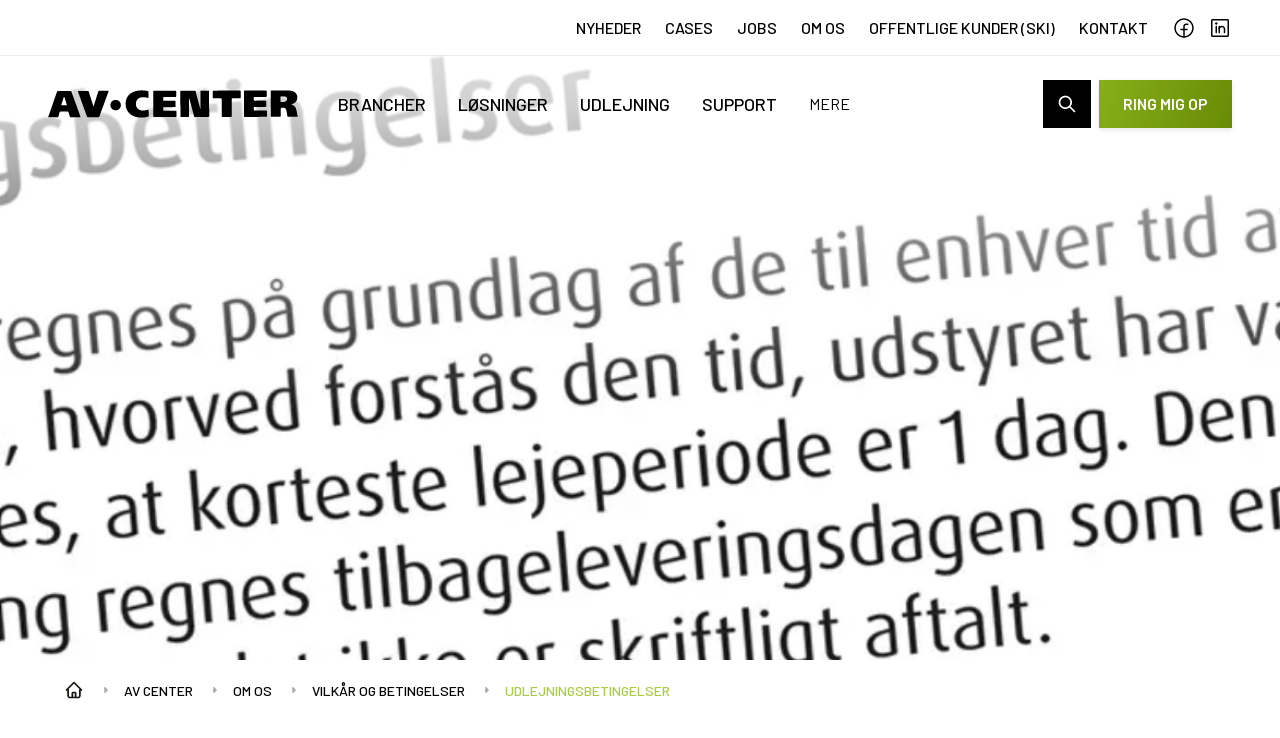

--- FILE ---
content_type: text/html; charset=utf-8
request_url: https://www.avcenter.dk/om-os/vilkaar-og-betingelser/udlejningsbetingelser
body_size: 45488
content:



<!DOCTYPE html>
<html lang="da" class="antialiased relative" style="scroll-behavior: smooth;" x-data="{bodyLock: false}" @body-lock.window="bodyLock = $event.detail">
<head>
    <meta charset="utf-8">
    <meta http-equiv="x-ua-compatible" content="ie=edge">
    <meta name="viewport" content="width=device-width, initial-scale=1.0, maximum-scale=1.0, viewport-fit=cover">

    <title>Udlejningsbetingelser | AV CENTER</title>
    <meta name="description" content="Vi anbefaler altid, at du l&#230;ser vores udlejningsbetingelser." />

    <meta name="title" content="Udlejningsbetingelser | AV CENTER" />

    <meta property="og:title" content="Udlejningsbetingelser | AV CENTER" />
    <meta property="og:description" content="Vi anbefaler altid, at du l&#230;ser vores udlejningsbetingelser." />


    <meta property="og:type" content="website" />
    <meta property="og:url" content="https://www.avcenter.dk/om-os/vilkaar-og-betingelser/udlejningsbetingelser/" />
    <meta property="og:image" content="https://www.avcenter.dk/gfx/image-fallback.jpg" />

    <link rel="canonical" href="https://www.avcenter.dk/om-os/vilkaar-og-betingelser/udlejningsbetingelser/" />
    <link rel="shortcut icon" href="/gfx/avcenter_favicon.png">

    
    
    <script id="CookieConsent" src="https://policy.app.cookieinformation.com/uc.js" data-culture="DA" data-gcm-version="2.0" type="text/javascript"></script>

    <link href="https://fonts.googleapis.com/css?family=Barlow:300,400,500,600,700" rel="stylesheet" media="all" />
    <link href="https://fonts.googleapis.com/css?family=Open+Sans:300,400,700" rel="stylesheet" media="all" />
    <link rel="stylesheet" href="https://cdnjs.cloudflare.com/ajax/libs/tiny-slider/2.9.4/tiny-slider.css">

    <link rel="preload" as="script" href="/scripts/manifest.v-bc075908eb14f56db616c094651c1138.js" />
    <link rel="preload" as="script" href="/scripts/vendor.v-ceccce48a37edbf83d9f13c33ca2ead6.js" />
    <link rel="preload" as="script" href="/scripts/index.v-4b21168692d928cd419d12090d4e02f9.js" />
    <link rel="stylesheet" href="/css/main.v-cf45b0fd5588902429d9cad1218a8c7a.css" />

    <script src="https://ajax.aspnetcdn.com/ajax/jQuery/jquery-2.1.1.min.js"></script>
    <script src="https://ajax.aspnetcdn.com/ajax/jquery.validate/1.13.1/jquery.validate.min.js"></script>
    <script src="https://ajax.aspnetcdn.com/ajax/mvc/5.1/jquery.validate.unobtrusive.min.js"></script>

    <script>
        (function (w, d, s, l, i) {
            w[l] = w[l] || []; w[l].push({
                'gtm.start':
                    new Date().getTime(), event: 'gtm.js'
            }); var f = d.getElementsByTagName(s)[0],
                j = d.createElement(s), dl = l != 'dataLayer' ? '&l=' + l : ''; j.async = true; j.src =
                    'https://www.googletagmanager.com/gtm.js?id=' + i + dl; f.parentNode.insertBefore(j, f);
        })(window, document, 'script', 'dataLayer', 'GTM-5WMZGD6');
    </script>
    
    
    
    <style type="text/css">
        [x-cloak] {
            display: none !important;
        }
    </style>

    <meta name="facebook-domain-verification" content="3tqeozghdwv48es7q5v3759bkcq0ti" />
<meta name="google-site-verification" content="h9wanQuxhWTRkC5xWdJ2lVKJD7dck-Az6Z2IdYHdJKc" />
</head>
<body class="relative text-15 font-barlow leading-normal" :class="bodyLock ? 'overflow-hidden' : ''">
    <!-- Google Tag Manager (noscript) -->
    <noscript><iframe src="https://www.googletagmanager.com/ns.html?id=GTM-5WMZGD6" height="0" width="0" style="display:none;visibility:hidden"></iframe></noscript>

    <!-- End Google Tag Manager (noscript) -->






<header class="top-navigation | print:hidden relative z-90 hidden lg:flex w-full h-14 items-center border-b-[1px] text-black border-gray-250 ">
    <nav class="container flex flex-wrap">
        <ul class="ml-auto inline-flex items-center">
                    <li class="mr-6 last:mr-0">
                        <a class="text-16 uppercase font-medium leading-[16.8px]" href="/om-os/nyheder/">Nyheder</a>
                    </li>
                    <li class="mr-6 last:mr-0">
                        <a class="text-16 uppercase font-medium leading-[16.8px]" href="/cases/">Cases</a>
                    </li>
                    <li class="mr-6 last:mr-0">
                        <a class="text-16 uppercase font-medium leading-[16.8px]" href="/om-os/jobs/">Jobs</a>
                    </li>
                    <li class="mr-6 last:mr-0">
                        <a class="text-16 uppercase font-medium leading-[16.8px]" href="/om-os/">Om os</a>
                    </li>
                    <li class="mr-6 last:mr-0">
                        <a class="text-16 uppercase font-medium leading-[16.8px]" href="/brancher/offentlige-kunder-ski/">Offentlige kunder (SKI)</a>
                    </li>
                    <li class="mr-6 last:mr-0">
                        <a class="text-16 uppercase font-medium leading-[16.8px]" href="/kontakt/">Kontakt</a>
                    </li>

            <li>
                <ul class="flex">
                        <li class="mr-3">
                            <a href="https://facebook.com/avcenterdk" target="_blank">
                                <svg class="w-6 h-6 flex items-center stroke-current" viewBox="0 0 24 24" fill="none" xmlns="http://www.w3.org/2000/svg">
                                    <path d="M12 21C16.9706 21 21 16.9706 21 12C21 7.02944 16.9706 3 12 3C7.02944 3 3 7.02944 3 12C3 16.9706 7.02944 21 12 21Z" stroke-width="1.5" stroke-linecap="round" stroke-linejoin="round" />
                                    <path d="M15.75 8.25H14.25C13.6533 8.25 13.081 8.48705 12.659 8.90901C12.2371 9.33097 12 9.90326 12 10.5V21" stroke-width="1.5" stroke-linecap="round" stroke-linejoin="round" />
                                    <path d="M9 13.5H15" stroke-width="1.5" stroke-linecap="round" stroke-linejoin="round" />
                                </svg>
                            </a>
                        </li>

                        <li>
                            <a href="https://www.linkedin.com/company/av-center/" target="_blank">
                                <svg class="w-6 h-6 flex items-center stroke-current" viewBox="0 0 24 24" fill="none" xmlns="http://www.w3.org/2000/svg">
                                    <path d="M19.5 3.75H4.5C4.08579 3.75 3.75 4.08579 3.75 4.5V19.5C3.75 19.9142 4.08579 20.25 4.5 20.25H19.5C19.9142 20.25 20.25 19.9142 20.25 19.5V4.5C20.25 4.08579 19.9142 3.75 19.5 3.75Z" stroke-width="1.5" stroke-linecap="round" stroke-linejoin="round" />
                                    <path d="M11.25 10.5V16.5" stroke-width="1.5" stroke-linecap="round" stroke-linejoin="round" />
                                    <path d="M8.25 10.5V16.5" stroke-width="1.5" stroke-linecap="round" stroke-linejoin="round" />
                                    <path d="M8.25 8.34375C8.71599 8.34375 9.09375 7.96599 9.09375 7.5C9.09375 7.03401 8.71599 6.65625 8.25 6.65625C7.78401 6.65625 7.40625 7.03401 7.40625 7.5C7.40625 7.96599 7.78401 8.34375 8.25 8.34375Z" fill="#151710" />
                                    <path d="M11.25 13.125C11.25 12.4288 11.5266 11.7611 12.0188 11.2688C12.5111 10.7766 13.1788 10.5 13.875 10.5C14.5712 10.5 15.2389 10.7766 15.7312 11.2688C16.2234 11.7611 16.5 12.4288 16.5 13.125V16.5" stroke-width="1.5" stroke-linecap="round" stroke-linejoin="round" />
                                </svg>
                            </a>
                        </li>
                </ul>
            </li>
        </ul>
    </nav>
</header>

<div class="print:hidden fixed lg:sticky max-w-screen w-full top-0 z-90 transition-all ease-in-out text-black bg-transparent light bg-transparent text-black">
    <div class="header__inner | container flex items-center flex-col">
        <div class="header__bottom ~ w-full py-6">
            <a href="/" itemprop="url" class="w-35 sm:w-50 lg:w-62.5 h-5.5 lg:h-7 flex-shrink-0 mr-4 sm:mr-10">
                <svg class="fill-current"><use xmlns:xlink="http://www.w3.org/1999/xlink" xlink:href="/svg/svg.svg#avcenter-logo"></use></svg>
                <meta itemprop="name" content="AV CENTER A/S" />
            </a>

            <nav class="nav ~ w-full flex" data-priority-nav="wrapper">
                <ul class="nav__list | hidden lg:flex items-center flex-shrink-0" data-priority-nav="nav">
                            <li class="nav__item  | mr-8 flex-shrink-0 font-medium">
                                <a class="text-18 uppercase bg-transparent border-none cursor-pointer outline-none transition duration-200 ease-out relative" data-href="/brancher/" title="Brancher" data-id="3883" megamenu-button>Brancher</a>
                            </li>
                            <li class="nav__item  | mr-8 flex-shrink-0 font-medium">
                                <a class="text-18 uppercase bg-transparent border-none cursor-pointer outline-none transition duration-200 ease-out relative" data-href="/loesninger/" title="L&#248;sninger" data-id="6452" megamenu-button>L&#248;sninger</a>
                            </li>
                            <li class="nav__item  | mr-8 flex-shrink-0 font-medium">
                                <a class="text-18 uppercase bg-transparent border-none cursor-pointer outline-none transition duration-200 ease-out relative" data-href="/udlejning/" title="Udlejning" data-id="6455" megamenu-button>Udlejning</a>
                            </li>
                            <li class="nav__item  | mr-8 flex-shrink-0 font-medium">
                                <a class="text-18 uppercase bg-transparent border-none cursor-pointer outline-none transition duration-200 ease-out relative" data-href="/support/" title="Support" data-id="3891" megamenu-button>Support</a>
                            </li>
                            <li class="nav__item  | mr-8 flex-shrink-0 font-medium">
                                <a class="text-18 uppercase bg-transparent border-none cursor-pointer outline-none transition duration-200 ease-out relative" data-href="/events-kurser/" title="Events &amp; kurser" data-id="6457" megamenu-button>Events &amp; kurser</a>
                            </li>
                                            <li class="nav__item  | mr-8 flex-shrink-0 font-medium">
                            <a href="https://shop.avcenter.dk/" title="Webshop" target="_blank" class="text-18 uppercase bg-transparent border-none cursor-pointer outline-none transition duration-200 ease-out relative">Webshop</a>
                        </li>
                </ul>
            </nav>

            <div class="flex items-center flex-shrink-0 sm:ml-10">
                <div class="search ~ flex relative">
                    <button class="button  search__toggle | w-12 h-12 flex-shrink-0 hidden lg:flex items-center justify-center bg-black text-white transition duration-200 ease-out z-2000 shadow-none focus:outline-none">
                        <svg class="icon icon--search fill-current w-5 h-5"><use xmlns:xlink="http://www.w3.org/1999/xlink" xlink:href="/svg/svg.svg#icon-search"></use></svg>
                        <svg class="icon icon--remove | w-5 h-5 opacity-0 invisible absolute z-5000 top-1/2 left-1/2 transform -translate-x-1/2 -translate-y-1/2"><use xmlns:xlink="http://www.w3.org/1999/xlink" xlink:href="/svg/svg.svg#icon-close"></use></svg>
                    </button>

                    <form action="/soegning/" method="GET">
                        <input type="text" class="search__input | pl-16 h-12 border-none outline-none -ml-12 placeholder-gray-700 shadow text-14 transition-width duration-200 ease-out w-0 text-black" name="Search" placeholder="Indtast søgning og tryk enter" autocomplete="off" />
                    </form>
                </div>

                <button class="button button--cta sleek-cta | text-16 h-10 sm:h-12 ml-2 px-4 xs:px-6">Ring mig op</button>
            </div>

            <div class="lg:hidden ml-2 sm:ml-4 bg-white w-10 h-10 flex flex-shrink-0 items-center justify-center">
                <button class="mobile-nav__toggle">
                    <span class="relative"></span>
                </button>
            </div>
        </div>
    </div>

    

        <div class="megamenu ~ w-full py-13 absolute top-full left-0 bg-white  shadow" megamenu="3883">
            <div class="megamenu__container ~ container flex flex-no-wrap items-start justify-between">
                    <div class="w-full grid grid-cols-3 xl:grid-cols-4 grid-rows-4 xl:grid-rows-3 grid-flow-col">
                                <div class="w-1/2 2xl:w-1/3 mb-5 items-center flex">
                                    <a class="mr-6" href="/brancher/virksomheder/">

<picture class=" w-26 h-26 flex overflow-x-hidden">
	<!--[if IE 9]><video style="display: none"><![endif]-->
	<source data-srcset="/media/2732/virksomhed-01.jpg?anchor=center&amp;mode=crop&amp;width=160&amp;height=160&amp;format=webp&amp;quality=70&amp;rnd=132227946118370000 160w,/media/2732/virksomhed-01.jpg?anchor=center&amp;mode=crop&amp;width=320&amp;height=320&amp;format=webp&amp;quality=70&amp;rnd=132227946118370000 320w" type="image/webp" />
	<source data-srcset="/media/2732/virksomhed-01.jpg?anchor=center&amp;mode=crop&amp;quality=70&amp;width=160&amp;height=160&amp;rnd=132227946118370000 160w,/media/2732/virksomhed-01.jpg?anchor=center&amp;mode=crop&amp;quality=70&amp;width=320&amp;height=320&amp;rnd=132227946118370000 320w" type="image/jpeg" />
	<!--[if IE 9]></video><![endif]-->
	<img src="/media/2732/virksomhed-01.jpg?anchor=center&amp;mode=crop&amp;width=200&amp;height=200&amp;rnd=132227946118370000"
		 class=" object-cover object-center w-full h-full"
		 style="object-position: 50% 50%"
		 alt="" />
</picture>                                    </a>
                                    <a class="pr-6 text-18 text-black" href="/brancher/virksomheder/">Virksomheder</a>
                                </div>
                                <div class="w-1/2 2xl:w-1/3 mb-5 items-center flex">
                                    <a class="mr-6" href="/brancher/skoler-og-uddannelsessteder/">

<picture class=" w-26 h-26 flex overflow-x-hidden">
	<!--[if IE 9]><video style="display: none"><![endif]-->
	<source data-srcset="/media/2730/skole-01.jpg?anchor=center&amp;mode=crop&amp;width=160&amp;height=160&amp;format=webp&amp;quality=70&amp;rnd=132227946113530000 160w,/media/2730/skole-01.jpg?anchor=center&amp;mode=crop&amp;width=320&amp;height=320&amp;format=webp&amp;quality=70&amp;rnd=132227946113530000 320w" type="image/webp" />
	<source data-srcset="/media/2730/skole-01.jpg?anchor=center&amp;mode=crop&amp;quality=70&amp;width=160&amp;height=160&amp;rnd=132227946113530000 160w,/media/2730/skole-01.jpg?anchor=center&amp;mode=crop&amp;quality=70&amp;width=320&amp;height=320&amp;rnd=132227946113530000 320w" type="image/jpeg" />
	<!--[if IE 9]></video><![endif]-->
	<img src="/media/2730/skole-01.jpg?anchor=center&amp;mode=crop&amp;width=200&amp;height=200&amp;rnd=132227946113530000"
		 class=" object-cover object-center w-full h-full"
		 style="object-position: 50% 50%"
		 alt="" />
</picture>                                    </a>
                                    <a class="pr-6 text-18 text-black" href="/brancher/skoler-og-uddannelsessteder/">Skoler og uddannelsessteder</a>
                                </div>
                                <div class="w-1/2 2xl:w-1/3 mb-5 items-center flex">
                                    <a class="mr-6" href="/brancher/offentlige-kunder-ski/">

<picture class=" w-26 h-26 flex overflow-x-hidden">
	<!--[if IE 9]><video style="display: none"><![endif]-->
	<source data-srcset="/media/2728/kommune-01.jpg?anchor=center&amp;mode=crop&amp;width=160&amp;height=160&amp;format=webp&amp;quality=70&amp;rnd=132227946107900000 160w,/media/2728/kommune-01.jpg?anchor=center&amp;mode=crop&amp;width=320&amp;height=320&amp;format=webp&amp;quality=70&amp;rnd=132227946107900000 320w" type="image/webp" />
	<source data-srcset="/media/2728/kommune-01.jpg?anchor=center&amp;mode=crop&amp;quality=70&amp;width=160&amp;height=160&amp;rnd=132227946107900000 160w,/media/2728/kommune-01.jpg?anchor=center&amp;mode=crop&amp;quality=70&amp;width=320&amp;height=320&amp;rnd=132227946107900000 320w" type="image/jpeg" />
	<!--[if IE 9]></video><![endif]-->
	<img src="/media/2728/kommune-01.jpg?anchor=center&amp;mode=crop&amp;width=200&amp;height=200&amp;rnd=132227946107900000"
		 class=" object-cover object-center w-full h-full"
		 style="object-position: 50% 50%"
		 alt="" />
</picture>                                    </a>
                                    <a class="pr-6 text-18 text-black" href="/brancher/offentlige-kunder-ski/">Offentlige kunder (SKI)</a>
                                </div>
                                <div class="w-1/2 2xl:w-1/3 mb-5 items-center flex">
                                    <a class="mr-6" href="/brancher/hospitaler-og-sygehuse/">

<picture class=" w-26 h-26 flex overflow-x-hidden">
	<!--[if IE 9]><video style="display: none"><![endif]-->
	<source data-srcset="/media/ahvfj4lh/hospitaler_400x400_v01.jpg?anchor=center&amp;mode=crop&amp;width=160&amp;height=160&amp;format=webp&amp;quality=70&amp;rnd=133633536122000000 160w,/media/ahvfj4lh/hospitaler_400x400_v01.jpg?anchor=center&amp;mode=crop&amp;width=320&amp;height=320&amp;format=webp&amp;quality=70&amp;rnd=133633536122000000 320w" type="image/webp" />
	<source data-srcset="/media/ahvfj4lh/hospitaler_400x400_v01.jpg?anchor=center&amp;mode=crop&amp;quality=70&amp;width=160&amp;height=160&amp;rnd=133633536122000000 160w,/media/ahvfj4lh/hospitaler_400x400_v01.jpg?anchor=center&amp;mode=crop&amp;quality=70&amp;width=320&amp;height=320&amp;rnd=133633536122000000 320w" type="image/jpeg" />
	<!--[if IE 9]></video><![endif]-->
	<img src="/media/ahvfj4lh/hospitaler_400x400_v01.jpg?anchor=center&amp;mode=crop&amp;width=200&amp;height=200&amp;rnd=133633536122000000"
		 class=" object-cover object-center w-full h-full"
		 style="object-position: 50% 50%"
		 alt="" />
</picture>                                    </a>
                                    <a class="pr-6 text-18 text-black" href="/brancher/hospitaler-og-sygehuse/">Hospitaler og sygehuse</a>
                                </div>
                                <div class="w-1/2 2xl:w-1/3 mb-5 items-center flex">
                                    <a class="mr-6" href="/brancher/hoteller-og-konferencesteder/">

<picture class=" w-26 h-26 flex overflow-x-hidden">
	<!--[if IE 9]><video style="display: none"><![endif]-->
	<source data-srcset="/media/2726/hotel-01.jpg?anchor=center&amp;mode=crop&amp;width=160&amp;height=160&amp;format=webp&amp;quality=70&amp;rnd=132227946100570000 160w,/media/2726/hotel-01.jpg?anchor=center&amp;mode=crop&amp;width=320&amp;height=320&amp;format=webp&amp;quality=70&amp;rnd=132227946100570000 320w" type="image/webp" />
	<source data-srcset="/media/2726/hotel-01.jpg?anchor=center&amp;mode=crop&amp;quality=70&amp;width=160&amp;height=160&amp;rnd=132227946100570000 160w,/media/2726/hotel-01.jpg?anchor=center&amp;mode=crop&amp;quality=70&amp;width=320&amp;height=320&amp;rnd=132227946100570000 320w" type="image/jpeg" />
	<!--[if IE 9]></video><![endif]-->
	<img src="/media/2726/hotel-01.jpg?anchor=center&amp;mode=crop&amp;width=200&amp;height=200&amp;rnd=132227946100570000"
		 class=" object-cover object-center w-full h-full"
		 style="object-position: 50% 50%"
		 alt="" />
</picture>                                    </a>
                                    <a class="pr-6 text-18 text-black" href="/brancher/hoteller-og-konferencesteder/">Hoteller og konferencesteder</a>
                                </div>
                                <div class="w-1/2 2xl:w-1/3 mb-5 items-center flex">
                                    <a class="mr-6" href="/brancher/biografer/">

<picture class=" w-26 h-26 flex overflow-x-hidden">
	<!--[if IE 9]><video style="display: none"><![endif]-->
	<source data-srcset="/media/2725/biograf-01.jpg?anchor=center&amp;mode=crop&amp;width=160&amp;height=160&amp;format=webp&amp;quality=70&amp;rnd=132227946092200000 160w,/media/2725/biograf-01.jpg?anchor=center&amp;mode=crop&amp;width=320&amp;height=320&amp;format=webp&amp;quality=70&amp;rnd=132227946092200000 320w" type="image/webp" />
	<source data-srcset="/media/2725/biograf-01.jpg?anchor=center&amp;mode=crop&amp;quality=70&amp;width=160&amp;height=160&amp;rnd=132227946092200000 160w,/media/2725/biograf-01.jpg?anchor=center&amp;mode=crop&amp;quality=70&amp;width=320&amp;height=320&amp;rnd=132227946092200000 320w" type="image/jpeg" />
	<!--[if IE 9]></video><![endif]-->
	<img src="/media/2725/biograf-01.jpg?anchor=center&amp;mode=crop&amp;width=200&amp;height=200&amp;rnd=132227946092200000"
		 class=" object-cover object-center w-full h-full"
		 style="object-position: 50% 50%"
		 alt="" />
</picture>                                    </a>
                                    <a class="pr-6 text-18 text-black" href="/brancher/biografer/">Biografer</a>
                                </div>
                                <div class="w-1/2 2xl:w-1/3 mb-5 items-center flex">
                                    <a class="mr-6" href="/brancher/detail/">

<picture class=" w-26 h-26 flex overflow-x-hidden">
	<!--[if IE 9]><video style="display: none"><![endif]-->
	<source data-srcset="/media/hnqmjlvz/detail-01.jpg?anchor=center&amp;mode=crop&amp;width=160&amp;height=160&amp;format=webp&amp;quality=70&amp;rnd=133954142739030000 160w,/media/hnqmjlvz/detail-01.jpg?anchor=center&amp;mode=crop&amp;width=320&amp;height=320&amp;format=webp&amp;quality=70&amp;rnd=133954142739030000 320w" type="image/webp" />
	<source data-srcset="/media/hnqmjlvz/detail-01.jpg?anchor=center&amp;mode=crop&amp;quality=70&amp;width=160&amp;height=160&amp;rnd=133954142739030000 160w,/media/hnqmjlvz/detail-01.jpg?anchor=center&amp;mode=crop&amp;quality=70&amp;width=320&amp;height=320&amp;rnd=133954142739030000 320w" type="image/jpeg" />
	<!--[if IE 9]></video><![endif]-->
	<img src="/media/hnqmjlvz/detail-01.jpg?anchor=center&amp;mode=crop&amp;width=200&amp;height=200&amp;rnd=133954142739030000"
		 class=" object-cover object-center w-full h-full"
		 style="object-position: 50% 50%"
		 alt="" />
</picture>                                    </a>
                                    <a class="pr-6 text-18 text-black" href="/brancher/detail/">Detail</a>
                                </div>
                                <div class="w-1/2 2xl:w-1/3 mb-5 items-center flex">
                                    <a class="mr-6" href="/brancher/stadions-og-haller/">

<picture class=" w-26 h-26 flex overflow-x-hidden">
	<!--[if IE 9]><video style="display: none"><![endif]-->
	<source data-srcset="/media/2731/stadion-01.jpg?anchor=center&amp;mode=crop&amp;width=160&amp;height=160&amp;format=webp&amp;quality=70&amp;rnd=132227946116030000 160w,/media/2731/stadion-01.jpg?anchor=center&amp;mode=crop&amp;width=320&amp;height=320&amp;format=webp&amp;quality=70&amp;rnd=132227946116030000 320w" type="image/webp" />
	<source data-srcset="/media/2731/stadion-01.jpg?anchor=center&amp;mode=crop&amp;quality=70&amp;width=160&amp;height=160&amp;rnd=132227946116030000 160w,/media/2731/stadion-01.jpg?anchor=center&amp;mode=crop&amp;quality=70&amp;width=320&amp;height=320&amp;rnd=132227946116030000 320w" type="image/jpeg" />
	<!--[if IE 9]></video><![endif]-->
	<img src="/media/2731/stadion-01.jpg?anchor=center&amp;mode=crop&amp;width=200&amp;height=200&amp;rnd=132227946116030000"
		 class=" object-cover object-center w-full h-full"
		 style="object-position: 50% 50%"
		 alt="" />
</picture>                                    </a>
                                    <a class="pr-6 text-18 text-black" href="/brancher/stadions-og-haller/">Stadions og haller</a>
                                </div>
                                <div class="w-1/2 2xl:w-1/3 mb-5 items-center flex">
                                    <a class="mr-6" href="/brancher/kirker/">

<picture class=" w-26 h-26 flex overflow-x-hidden">
	<!--[if IE 9]><video style="display: none"><![endif]-->
	<source data-srcset="/media/2727/kirke-04.jpg?anchor=center&amp;mode=crop&amp;width=160&amp;height=160&amp;format=webp&amp;quality=70&amp;rnd=132227946104630000 160w,/media/2727/kirke-04.jpg?anchor=center&amp;mode=crop&amp;width=320&amp;height=320&amp;format=webp&amp;quality=70&amp;rnd=132227946104630000 320w" type="image/webp" />
	<source data-srcset="/media/2727/kirke-04.jpg?anchor=center&amp;mode=crop&amp;quality=70&amp;width=160&amp;height=160&amp;rnd=132227946104630000 160w,/media/2727/kirke-04.jpg?anchor=center&amp;mode=crop&amp;quality=70&amp;width=320&amp;height=320&amp;rnd=132227946104630000 320w" type="image/jpeg" />
	<!--[if IE 9]></video><![endif]-->
	<img src="/media/2727/kirke-04.jpg?anchor=center&amp;mode=crop&amp;width=200&amp;height=200&amp;rnd=132227946104630000"
		 class=" object-cover object-center w-full h-full"
		 style="object-position: 50% 50%"
		 alt="" />
</picture>                                    </a>
                                    <a class="pr-6 text-18 text-black" href="/brancher/kirker/">Kirker</a>
                                </div>
                                <div class="w-1/2 2xl:w-1/3 mb-5 items-center flex">
                                    <a class="mr-6" href="/brancher/museer/">

<picture class=" w-26 h-26 flex overflow-x-hidden">
	<!--[if IE 9]><video style="display: none"><![endif]-->
	<source data-srcset="/media/lzofpmxc/museer-03.jpg?anchor=center&amp;mode=crop&amp;width=160&amp;height=160&amp;format=webp&amp;quality=70&amp;rnd=133954145765970000 160w,/media/lzofpmxc/museer-03.jpg?anchor=center&amp;mode=crop&amp;width=320&amp;height=320&amp;format=webp&amp;quality=70&amp;rnd=133954145765970000 320w" type="image/webp" />
	<source data-srcset="/media/lzofpmxc/museer-03.jpg?anchor=center&amp;mode=crop&amp;quality=70&amp;width=160&amp;height=160&amp;rnd=133954145765970000 160w,/media/lzofpmxc/museer-03.jpg?anchor=center&amp;mode=crop&amp;quality=70&amp;width=320&amp;height=320&amp;rnd=133954145765970000 320w" type="image/jpeg" />
	<!--[if IE 9]></video><![endif]-->
	<img src="/media/lzofpmxc/museer-03.jpg?anchor=center&amp;mode=crop&amp;width=200&amp;height=200&amp;rnd=133954145765970000"
		 class=" object-cover object-center w-full h-full"
		 style="object-position: 50% 50%"
		 alt="" />
</picture>                                    </a>
                                    <a class="pr-6 text-18 text-black" href="/brancher/museer/">Museer</a>
                                </div>
                                <div class="w-1/2 2xl:w-1/3 mb-5 items-center flex">
                                    <a class="mr-6" href="/brancher/kultur-og-forsamlingshuse/">

<picture class=" w-26 h-26 flex overflow-x-hidden">
	<!--[if IE 9]><video style="display: none"><![endif]-->
	<source data-srcset="/media/rw5cbws3/lokale-med-projektion-og-motorlaerred-01.jpg?anchor=center&amp;mode=crop&amp;width=160&amp;height=160&amp;format=webp&amp;quality=70&amp;rnd=133179091910800000 160w,/media/rw5cbws3/lokale-med-projektion-og-motorlaerred-01.jpg?anchor=center&amp;mode=crop&amp;width=320&amp;height=320&amp;format=webp&amp;quality=70&amp;rnd=133179091910800000 320w,/media/rw5cbws3/lokale-med-projektion-og-motorlaerred-01.jpg?anchor=center&amp;mode=crop&amp;width=480&amp;height=480&amp;format=webp&amp;quality=70&amp;rnd=133179091910800000 480w,/media/rw5cbws3/lokale-med-projektion-og-motorlaerred-01.jpg?anchor=center&amp;mode=crop&amp;width=640&amp;height=640&amp;format=webp&amp;quality=70&amp;rnd=133179091910800000 640w,/media/rw5cbws3/lokale-med-projektion-og-motorlaerred-01.jpg?anchor=center&amp;mode=crop&amp;width=800&amp;height=800&amp;format=webp&amp;quality=70&amp;rnd=133179091910800000 800w,/media/rw5cbws3/lokale-med-projektion-og-motorlaerred-01.jpg?anchor=center&amp;mode=crop&amp;width=960&amp;height=960&amp;format=webp&amp;quality=70&amp;rnd=133179091910800000 960w,/media/rw5cbws3/lokale-med-projektion-og-motorlaerred-01.jpg?anchor=center&amp;mode=crop&amp;width=1120&amp;height=1120&amp;format=webp&amp;quality=70&amp;rnd=133179091910800000 1120w,/media/rw5cbws3/lokale-med-projektion-og-motorlaerred-01.jpg?anchor=center&amp;mode=crop&amp;width=1280&amp;height=1280&amp;format=webp&amp;quality=70&amp;rnd=133179091910800000 1280w,/media/rw5cbws3/lokale-med-projektion-og-motorlaerred-01.jpg?anchor=center&amp;mode=crop&amp;width=1440&amp;height=1440&amp;format=webp&amp;quality=70&amp;rnd=133179091910800000 1440w,/media/rw5cbws3/lokale-med-projektion-og-motorlaerred-01.jpg?anchor=center&amp;mode=crop&amp;width=1600&amp;height=1600&amp;format=webp&amp;quality=70&amp;rnd=133179091910800000 1600w,/media/rw5cbws3/lokale-med-projektion-og-motorlaerred-01.jpg?anchor=center&amp;mode=crop&amp;width=1760&amp;height=1760&amp;format=webp&amp;quality=70&amp;rnd=133179091910800000 1760w,/media/rw5cbws3/lokale-med-projektion-og-motorlaerred-01.jpg?anchor=center&amp;mode=crop&amp;width=1920&amp;height=1920&amp;format=webp&amp;quality=70&amp;rnd=133179091910800000 1920w" type="image/webp" />
	<source data-srcset="/media/rw5cbws3/lokale-med-projektion-og-motorlaerred-01.jpg?anchor=center&amp;mode=crop&amp;quality=70&amp;width=160&amp;height=160&amp;rnd=133179091910800000 160w,/media/rw5cbws3/lokale-med-projektion-og-motorlaerred-01.jpg?anchor=center&amp;mode=crop&amp;quality=70&amp;width=320&amp;height=320&amp;rnd=133179091910800000 320w,/media/rw5cbws3/lokale-med-projektion-og-motorlaerred-01.jpg?anchor=center&amp;mode=crop&amp;quality=70&amp;width=480&amp;height=480&amp;rnd=133179091910800000 480w,/media/rw5cbws3/lokale-med-projektion-og-motorlaerred-01.jpg?anchor=center&amp;mode=crop&amp;quality=70&amp;width=640&amp;height=640&amp;rnd=133179091910800000 640w,/media/rw5cbws3/lokale-med-projektion-og-motorlaerred-01.jpg?anchor=center&amp;mode=crop&amp;quality=70&amp;width=800&amp;height=800&amp;rnd=133179091910800000 800w,/media/rw5cbws3/lokale-med-projektion-og-motorlaerred-01.jpg?anchor=center&amp;mode=crop&amp;quality=70&amp;width=960&amp;height=960&amp;rnd=133179091910800000 960w,/media/rw5cbws3/lokale-med-projektion-og-motorlaerred-01.jpg?anchor=center&amp;mode=crop&amp;quality=70&amp;width=1120&amp;height=1120&amp;rnd=133179091910800000 1120w,/media/rw5cbws3/lokale-med-projektion-og-motorlaerred-01.jpg?anchor=center&amp;mode=crop&amp;quality=70&amp;width=1280&amp;height=1280&amp;rnd=133179091910800000 1280w,/media/rw5cbws3/lokale-med-projektion-og-motorlaerred-01.jpg?anchor=center&amp;mode=crop&amp;quality=70&amp;width=1440&amp;height=1440&amp;rnd=133179091910800000 1440w,/media/rw5cbws3/lokale-med-projektion-og-motorlaerred-01.jpg?anchor=center&amp;mode=crop&amp;quality=70&amp;width=1600&amp;height=1600&amp;rnd=133179091910800000 1600w,/media/rw5cbws3/lokale-med-projektion-og-motorlaerred-01.jpg?anchor=center&amp;mode=crop&amp;quality=70&amp;width=1760&amp;height=1760&amp;rnd=133179091910800000 1760w,/media/rw5cbws3/lokale-med-projektion-og-motorlaerred-01.jpg?anchor=center&amp;mode=crop&amp;quality=70&amp;width=1920&amp;height=1920&amp;rnd=133179091910800000 1920w" type="image/jpeg" />
	<!--[if IE 9]></video><![endif]-->
	<img src="/media/rw5cbws3/lokale-med-projektion-og-motorlaerred-01.jpg?anchor=center&amp;mode=crop&amp;width=200&amp;height=200&amp;rnd=133179091910800000"
		 class=" object-cover object-center w-full h-full"
		 style="object-position: 50% 50%"
		 alt="" />
</picture>                                    </a>
                                    <a class="pr-6 text-18 text-black" href="/brancher/kultur-og-forsamlingshuse/">Kultur- og forsamlingshuse</a>
                                </div>
                                <div class="w-1/2 2xl:w-1/3 mb-5 items-center flex">
                                    <a class="mr-6" href="/brancher/restauranter-og-cafeer/">

<picture class=" w-26 h-26 flex overflow-x-hidden">
	<!--[if IE 9]><video style="display: none"><![endif]-->
	<source data-srcset="/media/gpqmiznm/restaurant-02.jpg?anchor=center&amp;mode=crop&amp;width=160&amp;height=160&amp;format=webp&amp;quality=70&amp;rnd=133954203609270000 160w,/media/gpqmiznm/restaurant-02.jpg?anchor=center&amp;mode=crop&amp;width=320&amp;height=320&amp;format=webp&amp;quality=70&amp;rnd=133954203609270000 320w" type="image/webp" />
	<source data-srcset="/media/gpqmiznm/restaurant-02.jpg?anchor=center&amp;mode=crop&amp;quality=70&amp;width=160&amp;height=160&amp;rnd=133954203609270000 160w,/media/gpqmiznm/restaurant-02.jpg?anchor=center&amp;mode=crop&amp;quality=70&amp;width=320&amp;height=320&amp;rnd=133954203609270000 320w" type="image/jpeg" />
	<!--[if IE 9]></video><![endif]-->
	<img src="/media/gpqmiznm/restaurant-02.jpg?anchor=center&amp;mode=crop&amp;width=200&amp;height=200&amp;rnd=133954203609270000"
		 class=" object-cover object-center w-full h-full"
		 style="object-position: 50% 50%"
		 alt="" />
</picture>                                    </a>
                                    <a class="pr-6 text-18 text-black" href="/brancher/restauranter-og-cafeer/">Restauranter og caf&#233;er</a>
                                </div>
                    </div>

            </div>
        </div>
        <div class="megamenu ~ w-full py-13 absolute top-full left-0 bg-white  shadow" megamenu="6452">
            <div class="megamenu__container ~ container flex flex-no-wrap items-start justify-between">
                    <ul class="megamenu__items ~ col-count-2 xl:col-count-3 w-2/3 gap-x-12">
                                <li class="mb-10 block bi-avoid-column">
                                    <div class="mb-2 font-bold text-18 uppercase">
                                        <a href="/loesninger/billede/" title="Billede">Billede</a>
                                    </div>

                                        <ul class="megamenu__level text-roboto-slab text-18 text-black leading-normal">
                                                    <li class="mb-2">
                                                        <a href="/loesninger/billede/skaerme/" title="Sk&#230;rme" class="flex items-center justify-between">
                                                            <span>Sk&#230;rme</span>
                                                            <svg class="w-2 h-2 ml-3"><use xmlns:xlink="http://www.w3.org/1999/xlink" xlink:href="/svg/svg.svg#icon-chevron"></use></svg>
                                                        </a>
                                                    </li>
                                                    <li class="mb-2">
                                                        <a href="/loesninger/billede/touchskaerme/" title="Touchsk&#230;rme" class="flex items-center justify-between">
                                                            <span>Touchsk&#230;rme</span>
                                                            <svg class="w-2 h-2 ml-3"><use xmlns:xlink="http://www.w3.org/1999/xlink" xlink:href="/svg/svg.svg#icon-chevron"></use></svg>
                                                        </a>
                                                    </li>
                                                    <li class="mb-2">
                                                        <a href="/loesninger/billede/led-storskaerme/" title="LED storsk&#230;rme" class="flex items-center justify-between">
                                                            <span>LED storsk&#230;rme</span>
                                                            <svg class="w-2 h-2 ml-3"><use xmlns:xlink="http://www.w3.org/1999/xlink" xlink:href="/svg/svg.svg#icon-chevron"></use></svg>
                                                        </a>
                                                    </li>
                                                    <li class="mb-2">
                                                        <a href="/loesninger/billede/infoskaerme/" title="Infosk&#230;rme" class="flex items-center justify-between">
                                                            <span>Infosk&#230;rme</span>
                                                            <svg class="w-2 h-2 ml-3"><use xmlns:xlink="http://www.w3.org/1999/xlink" xlink:href="/svg/svg.svg#icon-chevron"></use></svg>
                                                        </a>
                                                    </li>
                                                    <li class="mb-2">
                                                        <a href="/loesninger/billede/digital-skiltning-signage/" title="Digital skiltning/signage" class="flex items-center justify-between">
                                                            <span>Digital skiltning/signage</span>
                                                            <svg class="w-2 h-2 ml-3"><use xmlns:xlink="http://www.w3.org/1999/xlink" xlink:href="/svg/svg.svg#icon-chevron"></use></svg>
                                                        </a>
                                                    </li>
                                                    <li class="mb-2">
                                                        <a href="/loesninger/billede/moedebookingskaerme/" title="M&#248;debookingsk&#230;rme" class="flex items-center justify-between">
                                                            <span>M&#248;debookingsk&#230;rme</span>
                                                            <svg class="w-2 h-2 ml-3"><use xmlns:xlink="http://www.w3.org/1999/xlink" xlink:href="/svg/svg.svg#icon-chevron"></use></svg>
                                                        </a>
                                                    </li>
                                                    <li class="mb-2">
                                                        <a href="/loesninger/billede/projektorer/" title="Projektorer" class="flex items-center justify-between">
                                                            <span>Projektorer</span>
                                                            <svg class="w-2 h-2 ml-3"><use xmlns:xlink="http://www.w3.org/1999/xlink" xlink:href="/svg/svg.svg#icon-chevron"></use></svg>
                                                        </a>
                                                    </li>
                                        </ul>
                                </li>
                                <li class="mb-10 block bi-avoid-column">
                                    <div class="mb-2 font-bold text-18 uppercase">
                                        <a href="/loesninger/lyd/" title="Lyd">Lyd</a>
                                    </div>

                                        <ul class="megamenu__level text-roboto-slab text-18 text-black leading-normal">
                                                    <li class="mb-2">
                                                        <a href="/loesninger/lyd/hoejttalere/" title="H&#248;jttalere" class="flex items-center justify-between">
                                                            <span>H&#248;jttalere</span>
                                                            <svg class="w-2 h-2 ml-3"><use xmlns:xlink="http://www.w3.org/1999/xlink" xlink:href="/svg/svg.svg#icon-chevron"></use></svg>
                                                        </a>
                                                    </li>
                                                    <li class="mb-2">
                                                        <a href="/loesninger/lyd/mikrofoner/" title="Mikrofoner" class="flex items-center justify-between">
                                                            <span>Mikrofoner</span>
                                                            <svg class="w-2 h-2 ml-3"><use xmlns:xlink="http://www.w3.org/1999/xlink" xlink:href="/svg/svg.svg#icon-chevron"></use></svg>
                                                        </a>
                                                    </li>
                                                    <li class="mb-2">
                                                        <a href="/loesninger/lyd/loftsmikrofoner/" title="Loftsmikrofoner" class="flex items-center justify-between">
                                                            <span>Loftsmikrofoner</span>
                                                            <svg class="w-2 h-2 ml-3"><use xmlns:xlink="http://www.w3.org/1999/xlink" xlink:href="/svg/svg.svg#icon-chevron"></use></svg>
                                                        </a>
                                                    </li>
                                                    <li class="mb-2">
                                                        <a href="/loesninger/lyd/teleslynge/" title="Teleslynge" class="flex items-center justify-between">
                                                            <span>Teleslynge</span>
                                                            <svg class="w-2 h-2 ml-3"><use xmlns:xlink="http://www.w3.org/1999/xlink" xlink:href="/svg/svg.svg#icon-chevron"></use></svg>
                                                        </a>
                                                    </li>
                                                    <li class="mb-2">
                                                        <a href="/loesninger/lyd/auracast/" title="Auracast" class="flex items-center justify-between">
                                                            <span>Auracast</span>
                                                            <svg class="w-2 h-2 ml-3"><use xmlns:xlink="http://www.w3.org/1999/xlink" xlink:href="/svg/svg.svg#icon-chevron"></use></svg>
                                                        </a>
                                                    </li>
                                                    <li class="mb-2">
                                                        <a href="/loesninger/lyd/udendoers-lyd/" title="Udend&#248;rs lyd" class="flex items-center justify-between">
                                                            <span>Udend&#248;rs lyd</span>
                                                            <svg class="w-2 h-2 ml-3"><use xmlns:xlink="http://www.w3.org/1999/xlink" xlink:href="/svg/svg.svg#icon-chevron"></use></svg>
                                                        </a>
                                                    </li>
                                        </ul>
                                </li>
                                <li class="mb-10 block bi-avoid-column">
                                    <div class="mb-2 font-bold text-18 uppercase">
                                        <a href="/loesninger/videomoder/" title="Videom&#248;der">Videom&#248;der</a>
                                    </div>

                                        <ul class="megamenu__level text-roboto-slab text-18 text-black leading-normal">
                                                    <li class="mb-2">
                                                        <a href="/loesninger/videomoder/videokonference/" title="Videokonference" class="flex items-center justify-between">
                                                            <span>Videokonference</span>
                                                            <svg class="w-2 h-2 ml-3"><use xmlns:xlink="http://www.w3.org/1999/xlink" xlink:href="/svg/svg.svg#icon-chevron"></use></svg>
                                                        </a>
                                                    </li>
                                                    <li class="mb-2">
                                                        <a href="/loesninger/videomoder/bring-your-own-device-byod/" title="Bring Your Own Device (BYOD)" class="flex items-center justify-between">
                                                            <span>Bring Your Own Device (BYOD)</span>
                                                            <svg class="w-2 h-2 ml-3"><use xmlns:xlink="http://www.w3.org/1999/xlink" xlink:href="/svg/svg.svg#icon-chevron"></use></svg>
                                                        </a>
                                                    </li>
                                                    <li class="mb-2">
                                                        <a href="/loesninger/videomoder/hybridmoeder/" title="Hybridm&#248;der" class="flex items-center justify-between">
                                                            <span>Hybridm&#248;der</span>
                                                            <svg class="w-2 h-2 ml-3"><use xmlns:xlink="http://www.w3.org/1999/xlink" xlink:href="/svg/svg.svg#icon-chevron"></use></svg>
                                                        </a>
                                                    </li>
                                                    <li class="mb-2">
                                                        <a href="/loesninger/videomoder/teams-zoom-google-meet/" title="Teams, Zoom, Google Meet" class="flex items-center justify-between">
                                                            <span>Teams, Zoom, Google Meet</span>
                                                            <svg class="w-2 h-2 ml-3"><use xmlns:xlink="http://www.w3.org/1999/xlink" xlink:href="/svg/svg.svg#icon-chevron"></use></svg>
                                                        </a>
                                                    </li>
                                                    <li class="mb-2">
                                                        <a href="/loesninger/videomoder/microsoft-teams-rooms-mtr/" title="Microsoft Teams Rooms (MTR)" class="flex items-center justify-between">
                                                            <span>Microsoft Teams Rooms (MTR)</span>
                                                            <svg class="w-2 h-2 ml-3"><use xmlns:xlink="http://www.w3.org/1999/xlink" xlink:href="/svg/svg.svg#icon-chevron"></use></svg>
                                                        </a>
                                                    </li>
                                                    <li class="mb-2">
                                                        <a href="/loesninger/videomoder/zoom-rooms/" title="Zoom Rooms" class="flex items-center justify-between">
                                                            <span>Zoom Rooms</span>
                                                            <svg class="w-2 h-2 ml-3"><use xmlns:xlink="http://www.w3.org/1999/xlink" xlink:href="/svg/svg.svg#icon-chevron"></use></svg>
                                                        </a>
                                                    </li>
                                                    <li class="mb-2">
                                                        <a href="/loesninger/videomoder/paa-tvaers-af-platforme-med-pexip/" title="P&#229; tv&#230;rs af platforme med Pexip" class="flex items-center justify-between">
                                                            <span>P&#229; tv&#230;rs af platforme med Pexip</span>
                                                            <svg class="w-2 h-2 ml-3"><use xmlns:xlink="http://www.w3.org/1999/xlink" xlink:href="/svg/svg.svg#icon-chevron"></use></svg>
                                                        </a>
                                                    </li>
                                                    <li class="mb-2">
                                                        <a href="/loesninger/videomoder/videobarer/" title="Videobarer" class="flex items-center justify-between">
                                                            <span>Videobarer</span>
                                                            <svg class="w-2 h-2 ml-3"><use xmlns:xlink="http://www.w3.org/1999/xlink" xlink:href="/svg/svg.svg#icon-chevron"></use></svg>
                                                        </a>
                                                    </li>
                                        </ul>
                                </li>
                                <li class="mb-10 block bi-avoid-column">
                                    <div class="mb-2 font-bold text-18 uppercase">
                                        <a href="/loesninger/praesentation/" title="Pr&#230;sentation">Pr&#230;sentation</a>
                                    </div>

                                        <ul class="megamenu__level text-roboto-slab text-18 text-black leading-normal">
                                                    <li class="mb-2">
                                                        <a href="/loesninger/praesentation/traadloes-skaermdeling/" title="Tr&#229;dl&#248;s sk&#230;rmdeling" class="flex items-center justify-between">
                                                            <span>Tr&#229;dl&#248;s sk&#230;rmdeling</span>
                                                            <svg class="w-2 h-2 ml-3"><use xmlns:xlink="http://www.w3.org/1999/xlink" xlink:href="/svg/svg.svg#icon-chevron"></use></svg>
                                                        </a>
                                                    </li>
                                                    <li class="mb-2">
                                                        <a href="/loesninger/praesentation/av-over-ip/" title="AV over IP" class="flex items-center justify-between">
                                                            <span>AV over IP</span>
                                                            <svg class="w-2 h-2 ml-3"><use xmlns:xlink="http://www.w3.org/1999/xlink" xlink:href="/svg/svg.svg#icon-chevron"></use></svg>
                                                        </a>
                                                    </li>
                                                    <li class="mb-2">
                                                        <a href="/loesninger/praesentation/streaming/" title="Streaming" class="flex items-center justify-between">
                                                            <span>Streaming</span>
                                                            <svg class="w-2 h-2 ml-3"><use xmlns:xlink="http://www.w3.org/1999/xlink" xlink:href="/svg/svg.svg#icon-chevron"></use></svg>
                                                        </a>
                                                    </li>
                                                    <li class="mb-2">
                                                        <a href="/loesninger/praesentation/tolkning/" title="Tolkning" class="flex items-center justify-between">
                                                            <span>Tolkning</span>
                                                            <svg class="w-2 h-2 ml-3"><use xmlns:xlink="http://www.w3.org/1999/xlink" xlink:href="/svg/svg.svg#icon-chevron"></use></svg>
                                                        </a>
                                                    </li>
                                        </ul>
                                </li>
                                <li class="mb-10 block bi-avoid-column">
                                    <div class="mb-2 font-bold text-18 uppercase">
                                        <a href="/loesninger/tilbehoer/" title="Tilbeh&#248;r">Tilbeh&#248;r</a>
                                    </div>

                                        <ul class="megamenu__level text-roboto-slab text-18 text-black leading-normal">
                                                    <li class="mb-2">
                                                        <a href="/loesninger/tilbehoer/betjening-rumstyring/" title="Betjening/rumstyring" class="flex items-center justify-between">
                                                            <span>Betjening/rumstyring</span>
                                                            <svg class="w-2 h-2 ml-3"><use xmlns:xlink="http://www.w3.org/1999/xlink" xlink:href="/svg/svg.svg#icon-chevron"></use></svg>
                                                        </a>
                                                    </li>
                                                    <li class="mb-2">
                                                        <a href="/loesninger/tilbehoer/fleksible-arbejdspladser/" title="Fleksible arbejdspladser" class="flex items-center justify-between">
                                                            <span>Fleksible arbejdspladser</span>
                                                            <svg class="w-2 h-2 ml-3"><use xmlns:xlink="http://www.w3.org/1999/xlink" xlink:href="/svg/svg.svg#icon-chevron"></use></svg>
                                                        </a>
                                                    </li>
                                                    <li class="mb-2">
                                                        <a href="/loesninger/tilbehoer/gaesteregistrering/" title="G&#230;steregistrering" class="flex items-center justify-between">
                                                            <span>G&#230;steregistrering</span>
                                                            <svg class="w-2 h-2 ml-3"><use xmlns:xlink="http://www.w3.org/1999/xlink" xlink:href="/svg/svg.svg#icon-chevron"></use></svg>
                                                        </a>
                                                    </li>
                                                    <li class="mb-2">
                                                        <a href="/loesninger/tilbehoer/kaldeknap-system/" title="Kaldeknap-system" class="flex items-center justify-between">
                                                            <span>Kaldeknap-system</span>
                                                            <svg class="w-2 h-2 ml-3"><use xmlns:xlink="http://www.w3.org/1999/xlink" xlink:href="/svg/svg.svg#icon-chevron"></use></svg>
                                                        </a>
                                                    </li>
                                                    <li class="mb-2">
                                                        <a href="/loesninger/tilbehoer/tavler/" title="Tavler" class="flex items-center justify-between">
                                                            <span>Tavler</span>
                                                            <svg class="w-2 h-2 ml-3"><use xmlns:xlink="http://www.w3.org/1999/xlink" xlink:href="/svg/svg.svg#icon-chevron"></use></svg>
                                                        </a>
                                                    </li>
                                                    <li class="mb-2">
                                                        <a href="/loesninger/tilbehoer/akustik/" title="Akustik" class="flex items-center justify-between">
                                                            <span>Akustik</span>
                                                            <svg class="w-2 h-2 ml-3"><use xmlns:xlink="http://www.w3.org/1999/xlink" xlink:href="/svg/svg.svg#icon-chevron"></use></svg>
                                                        </a>
                                                    </li>
                                        </ul>
                                </li>
                                <li class="mb-10 block bi-avoid-column">
                                    <div class="mb-2 font-bold text-18 uppercase">
                                        <a href="/loesninger/raadgivning/" title="R&#229;dgivning">R&#229;dgivning</a>
                                    </div>

                                        <ul class="megamenu__level text-roboto-slab text-18 text-black leading-normal">
                                                    <li class="mb-2">
                                                        <a href="/loesninger/raadgivning/planlaegning/" title="Planl&#230;gning" class="flex items-center justify-between">
                                                            <span>Planl&#230;gning</span>
                                                            <svg class="w-2 h-2 ml-3"><use xmlns:xlink="http://www.w3.org/1999/xlink" xlink:href="/svg/svg.svg#icon-chevron"></use></svg>
                                                        </a>
                                                    </li>
                                                    <li class="mb-2">
                                                        <a href="/loesninger/raadgivning/av-projektledelse/" title="AV-projektledelse" class="flex items-center justify-between">
                                                            <span>AV-projektledelse</span>
                                                            <svg class="w-2 h-2 ml-3"><use xmlns:xlink="http://www.w3.org/1999/xlink" xlink:href="/svg/svg.svg#icon-chevron"></use></svg>
                                                        </a>
                                                    </li>
                                                    <li class="mb-2">
                                                        <a href="/loesninger/raadgivning/aestetik/" title="&#198;stetik" class="flex items-center justify-between">
                                                            <span>&#198;stetik</span>
                                                            <svg class="w-2 h-2 ml-3"><use xmlns:xlink="http://www.w3.org/1999/xlink" xlink:href="/svg/svg.svg#icon-chevron"></use></svg>
                                                        </a>
                                                    </li>
                                                    <li class="mb-2">
                                                        <a href="/loesninger/raadgivning/leasing/" title="Leasing" class="flex items-center justify-between">
                                                            <span>Leasing</span>
                                                            <svg class="w-2 h-2 ml-3"><use xmlns:xlink="http://www.w3.org/1999/xlink" xlink:href="/svg/svg.svg#icon-chevron"></use></svg>
                                                        </a>
                                                    </li>
                                        </ul>
                                </li>
                    </ul>

                    <div class="w-1/3 pl-12 flex flex-grow-0 text-roboto-slab flex-col">
<picture class=" hidden xl:block w-full ">
    <!--[if IE 9]><video style="display: none"><![endif]-->
    <source data-srcset="/media/yvzhb0cg/moedelokaler-topmenu.jpg?anchor=center&amp;mode=crop&amp;width=160&amp;height=0&amp;format=webp&amp;quality=70&amp;rnd=133102192585270000 160w,/media/yvzhb0cg/moedelokaler-topmenu.jpg?anchor=center&amp;mode=crop&amp;width=320&amp;height=0&amp;format=webp&amp;quality=70&amp;rnd=133102192585270000 320w" type="image/webp" sizes="0px" data-sizes="auto" />
    <source data-srcset="/media/yvzhb0cg/moedelokaler-topmenu.jpg?anchor=center&amp;mode=crop&amp;quality=70&amp;width=160&amp;height=0&amp;rnd=133102192585270000 160w,/media/yvzhb0cg/moedelokaler-topmenu.jpg?anchor=center&amp;mode=crop&amp;quality=70&amp;width=320&amp;height=0&amp;rnd=133102192585270000 320w" type="image/jpeg" data-sizes="auto" sizes="0px" />
    <!--[if IE 9]></video><![endif]-->
    <img src="[data-uri]"
            data-src="/media/yvzhb0cg/moedelokaler-topmenu.jpg?anchor=center&amp;mode=crop&amp;width=600&amp;height=0&amp;rnd=133102192585270000"
            class="lazyload  object-contain w-full h-full object-center"
            data-sizes="auto"
            style="object-position: 50% 50%"
            alt="" />
</picture>
                            <p class="rte--light ~ text-16 text-center mt-5"><b>Mødelokaler</b> er mange ting. Vi kan bl.a. hjælpe med både <i>mindre</i> eller <i>større mødelokaler</i>, <i>det eksklusive mødelokale</i> eller <i>det grønne mødelokale</i>.<br /></p>

                            <a class="button button--cta ~ mt-4 mx-auto flex-grow-0" href="/brancher/virksomheder/moedelokaler/">L&#230;s mere om m&#248;delokaler</a>
                    </div>
            </div>
        </div>
        <div class="megamenu ~ w-full py-13 absolute top-full left-0 bg-white  shadow" megamenu="6455">
            <div class="megamenu__container ~ container flex flex-no-wrap items-start justify-between">
                    <div class="w-full grid grid-cols-3 xl:grid-cols-4 grid-rows-4 xl:grid-rows-3 grid-flow-col">
                                <div class="w-1/2 2xl:w-1/3 mb-5 items-center flex">
                                    <a class="mr-6" href="/udlejning/livestreaming/">

<picture class=" w-26 h-26 flex overflow-x-hidden">
	<!--[if IE 9]><video style="display: none"><![endif]-->
	<source data-srcset="/media/3158/streaming-topmenu.jpg?anchor=center&amp;mode=crop&amp;width=160&amp;height=160&amp;format=webp&amp;quality=70&amp;rnd=132846578500300000 160w,/media/3158/streaming-topmenu.jpg?anchor=center&amp;mode=crop&amp;width=320&amp;height=320&amp;format=webp&amp;quality=70&amp;rnd=132846578500300000 320w" type="image/webp" />
	<source data-srcset="/media/3158/streaming-topmenu.jpg?anchor=center&amp;mode=crop&amp;quality=70&amp;width=160&amp;height=160&amp;rnd=132846578500300000 160w,/media/3158/streaming-topmenu.jpg?anchor=center&amp;mode=crop&amp;quality=70&amp;width=320&amp;height=320&amp;rnd=132846578500300000 320w" type="image/jpeg" />
	<!--[if IE 9]></video><![endif]-->
	<img src="/media/3158/streaming-topmenu.jpg?anchor=center&amp;mode=crop&amp;width=200&amp;height=200&amp;rnd=132846578500300000"
		 class=" object-cover object-center w-full h-full"
		 style="object-position: 50% 50%"
		 alt="" />
</picture>                                    </a>
                                    <a class="pr-6 text-18 text-black" href="/udlejning/livestreaming/">Livestreaming</a>
                                </div>
                                <div class="w-1/2 2xl:w-1/3 mb-5 items-center flex">
                                    <a class="mr-6" href="/udlejning/hybridmoeder-og-hybridevents/">

<picture class=" w-26 h-26 flex overflow-x-hidden">
	<!--[if IE 9]><video style="display: none"><![endif]-->
	<source data-srcset="/media/3515/virtuel-oelsmagning-hybridevent-scene-med-vaert-og-publikum.jpg?anchor=center&amp;mode=crop&amp;width=160&amp;height=160&amp;format=webp&amp;quality=70&amp;rnd=132549144322430000 160w,/media/3515/virtuel-oelsmagning-hybridevent-scene-med-vaert-og-publikum.jpg?anchor=center&amp;mode=crop&amp;width=320&amp;height=320&amp;format=webp&amp;quality=70&amp;rnd=132549144322430000 320w,/media/3515/virtuel-oelsmagning-hybridevent-scene-med-vaert-og-publikum.jpg?anchor=center&amp;mode=crop&amp;width=480&amp;height=480&amp;format=webp&amp;quality=70&amp;rnd=132549144322430000 480w,/media/3515/virtuel-oelsmagning-hybridevent-scene-med-vaert-og-publikum.jpg?anchor=center&amp;mode=crop&amp;width=640&amp;height=640&amp;format=webp&amp;quality=70&amp;rnd=132549144322430000 640w,/media/3515/virtuel-oelsmagning-hybridevent-scene-med-vaert-og-publikum.jpg?anchor=center&amp;mode=crop&amp;width=800&amp;height=800&amp;format=webp&amp;quality=70&amp;rnd=132549144322430000 800w,/media/3515/virtuel-oelsmagning-hybridevent-scene-med-vaert-og-publikum.jpg?anchor=center&amp;mode=crop&amp;width=960&amp;height=960&amp;format=webp&amp;quality=70&amp;rnd=132549144322430000 960w,/media/3515/virtuel-oelsmagning-hybridevent-scene-med-vaert-og-publikum.jpg?anchor=center&amp;mode=crop&amp;width=1120&amp;height=1120&amp;format=webp&amp;quality=70&amp;rnd=132549144322430000 1120w,/media/3515/virtuel-oelsmagning-hybridevent-scene-med-vaert-og-publikum.jpg?anchor=center&amp;mode=crop&amp;width=1280&amp;height=1280&amp;format=webp&amp;quality=70&amp;rnd=132549144322430000 1280w,/media/3515/virtuel-oelsmagning-hybridevent-scene-med-vaert-og-publikum.jpg?anchor=center&amp;mode=crop&amp;width=1440&amp;height=1440&amp;format=webp&amp;quality=70&amp;rnd=132549144322430000 1440w,/media/3515/virtuel-oelsmagning-hybridevent-scene-med-vaert-og-publikum.jpg?anchor=center&amp;mode=crop&amp;width=1600&amp;height=1600&amp;format=webp&amp;quality=70&amp;rnd=132549144322430000 1600w,/media/3515/virtuel-oelsmagning-hybridevent-scene-med-vaert-og-publikum.jpg?anchor=center&amp;mode=crop&amp;width=1760&amp;height=1760&amp;format=webp&amp;quality=70&amp;rnd=132549144322430000 1760w,/media/3515/virtuel-oelsmagning-hybridevent-scene-med-vaert-og-publikum.jpg?anchor=center&amp;mode=crop&amp;width=1920&amp;height=1920&amp;format=webp&amp;quality=70&amp;rnd=132549144322430000 1920w" type="image/webp" />
	<source data-srcset="/media/3515/virtuel-oelsmagning-hybridevent-scene-med-vaert-og-publikum.jpg?anchor=center&amp;mode=crop&amp;quality=70&amp;width=160&amp;height=160&amp;rnd=132549144322430000 160w,/media/3515/virtuel-oelsmagning-hybridevent-scene-med-vaert-og-publikum.jpg?anchor=center&amp;mode=crop&amp;quality=70&amp;width=320&amp;height=320&amp;rnd=132549144322430000 320w,/media/3515/virtuel-oelsmagning-hybridevent-scene-med-vaert-og-publikum.jpg?anchor=center&amp;mode=crop&amp;quality=70&amp;width=480&amp;height=480&amp;rnd=132549144322430000 480w,/media/3515/virtuel-oelsmagning-hybridevent-scene-med-vaert-og-publikum.jpg?anchor=center&amp;mode=crop&amp;quality=70&amp;width=640&amp;height=640&amp;rnd=132549144322430000 640w,/media/3515/virtuel-oelsmagning-hybridevent-scene-med-vaert-og-publikum.jpg?anchor=center&amp;mode=crop&amp;quality=70&amp;width=800&amp;height=800&amp;rnd=132549144322430000 800w,/media/3515/virtuel-oelsmagning-hybridevent-scene-med-vaert-og-publikum.jpg?anchor=center&amp;mode=crop&amp;quality=70&amp;width=960&amp;height=960&amp;rnd=132549144322430000 960w,/media/3515/virtuel-oelsmagning-hybridevent-scene-med-vaert-og-publikum.jpg?anchor=center&amp;mode=crop&amp;quality=70&amp;width=1120&amp;height=1120&amp;rnd=132549144322430000 1120w,/media/3515/virtuel-oelsmagning-hybridevent-scene-med-vaert-og-publikum.jpg?anchor=center&amp;mode=crop&amp;quality=70&amp;width=1280&amp;height=1280&amp;rnd=132549144322430000 1280w,/media/3515/virtuel-oelsmagning-hybridevent-scene-med-vaert-og-publikum.jpg?anchor=center&amp;mode=crop&amp;quality=70&amp;width=1440&amp;height=1440&amp;rnd=132549144322430000 1440w,/media/3515/virtuel-oelsmagning-hybridevent-scene-med-vaert-og-publikum.jpg?anchor=center&amp;mode=crop&amp;quality=70&amp;width=1600&amp;height=1600&amp;rnd=132549144322430000 1600w,/media/3515/virtuel-oelsmagning-hybridevent-scene-med-vaert-og-publikum.jpg?anchor=center&amp;mode=crop&amp;quality=70&amp;width=1760&amp;height=1760&amp;rnd=132549144322430000 1760w,/media/3515/virtuel-oelsmagning-hybridevent-scene-med-vaert-og-publikum.jpg?anchor=center&amp;mode=crop&amp;quality=70&amp;width=1920&amp;height=1920&amp;rnd=132549144322430000 1920w" type="image/jpeg" />
	<!--[if IE 9]></video><![endif]-->
	<img src="/media/3515/virtuel-oelsmagning-hybridevent-scene-med-vaert-og-publikum.jpg?anchor=center&amp;mode=crop&amp;width=200&amp;height=200&amp;rnd=132549144322430000"
		 class=" object-cover object-center w-full h-full"
		 style="object-position: 50% 50%"
		 alt="" />
</picture>                                    </a>
                                    <a class="pr-6 text-18 text-black" href="/udlejning/hybridmoeder-og-hybridevents/">Hybridm&#248;der og hybridevents</a>
                                </div>
                                <div class="w-1/2 2xl:w-1/3 mb-5 items-center flex">
                                    <a class="mr-6" href="/udlejning/moeder/">

<picture class=" w-26 h-26 flex overflow-x-hidden">
	<!--[if IE 9]><video style="display: none"><![endif]-->
	<source data-srcset="/media/edupuecv/mikrofoner-ved-bord-til-stoerre-arrangement.jpg?anchor=center&amp;mode=crop&amp;width=160&amp;height=160&amp;format=webp&amp;quality=70&amp;rnd=132731585507300000 160w,/media/edupuecv/mikrofoner-ved-bord-til-stoerre-arrangement.jpg?anchor=center&amp;mode=crop&amp;width=320&amp;height=320&amp;format=webp&amp;quality=70&amp;rnd=132731585507300000 320w,/media/edupuecv/mikrofoner-ved-bord-til-stoerre-arrangement.jpg?anchor=center&amp;mode=crop&amp;width=480&amp;height=480&amp;format=webp&amp;quality=70&amp;rnd=132731585507300000 480w,/media/edupuecv/mikrofoner-ved-bord-til-stoerre-arrangement.jpg?anchor=center&amp;mode=crop&amp;width=640&amp;height=640&amp;format=webp&amp;quality=70&amp;rnd=132731585507300000 640w,/media/edupuecv/mikrofoner-ved-bord-til-stoerre-arrangement.jpg?anchor=center&amp;mode=crop&amp;width=800&amp;height=800&amp;format=webp&amp;quality=70&amp;rnd=132731585507300000 800w,/media/edupuecv/mikrofoner-ved-bord-til-stoerre-arrangement.jpg?anchor=center&amp;mode=crop&amp;width=960&amp;height=960&amp;format=webp&amp;quality=70&amp;rnd=132731585507300000 960w,/media/edupuecv/mikrofoner-ved-bord-til-stoerre-arrangement.jpg?anchor=center&amp;mode=crop&amp;width=1120&amp;height=1120&amp;format=webp&amp;quality=70&amp;rnd=132731585507300000 1120w,/media/edupuecv/mikrofoner-ved-bord-til-stoerre-arrangement.jpg?anchor=center&amp;mode=crop&amp;width=1280&amp;height=1280&amp;format=webp&amp;quality=70&amp;rnd=132731585507300000 1280w,/media/edupuecv/mikrofoner-ved-bord-til-stoerre-arrangement.jpg?anchor=center&amp;mode=crop&amp;width=1440&amp;height=1440&amp;format=webp&amp;quality=70&amp;rnd=132731585507300000 1440w,/media/edupuecv/mikrofoner-ved-bord-til-stoerre-arrangement.jpg?anchor=center&amp;mode=crop&amp;width=1600&amp;height=1600&amp;format=webp&amp;quality=70&amp;rnd=132731585507300000 1600w,/media/edupuecv/mikrofoner-ved-bord-til-stoerre-arrangement.jpg?anchor=center&amp;mode=crop&amp;width=1760&amp;height=1760&amp;format=webp&amp;quality=70&amp;rnd=132731585507300000 1760w,/media/edupuecv/mikrofoner-ved-bord-til-stoerre-arrangement.jpg?anchor=center&amp;mode=crop&amp;width=1920&amp;height=1920&amp;format=webp&amp;quality=70&amp;rnd=132731585507300000 1920w" type="image/webp" />
	<source data-srcset="/media/edupuecv/mikrofoner-ved-bord-til-stoerre-arrangement.jpg?anchor=center&amp;mode=crop&amp;quality=70&amp;width=160&amp;height=160&amp;rnd=132731585507300000 160w,/media/edupuecv/mikrofoner-ved-bord-til-stoerre-arrangement.jpg?anchor=center&amp;mode=crop&amp;quality=70&amp;width=320&amp;height=320&amp;rnd=132731585507300000 320w,/media/edupuecv/mikrofoner-ved-bord-til-stoerre-arrangement.jpg?anchor=center&amp;mode=crop&amp;quality=70&amp;width=480&amp;height=480&amp;rnd=132731585507300000 480w,/media/edupuecv/mikrofoner-ved-bord-til-stoerre-arrangement.jpg?anchor=center&amp;mode=crop&amp;quality=70&amp;width=640&amp;height=640&amp;rnd=132731585507300000 640w,/media/edupuecv/mikrofoner-ved-bord-til-stoerre-arrangement.jpg?anchor=center&amp;mode=crop&amp;quality=70&amp;width=800&amp;height=800&amp;rnd=132731585507300000 800w,/media/edupuecv/mikrofoner-ved-bord-til-stoerre-arrangement.jpg?anchor=center&amp;mode=crop&amp;quality=70&amp;width=960&amp;height=960&amp;rnd=132731585507300000 960w,/media/edupuecv/mikrofoner-ved-bord-til-stoerre-arrangement.jpg?anchor=center&amp;mode=crop&amp;quality=70&amp;width=1120&amp;height=1120&amp;rnd=132731585507300000 1120w,/media/edupuecv/mikrofoner-ved-bord-til-stoerre-arrangement.jpg?anchor=center&amp;mode=crop&amp;quality=70&amp;width=1280&amp;height=1280&amp;rnd=132731585507300000 1280w,/media/edupuecv/mikrofoner-ved-bord-til-stoerre-arrangement.jpg?anchor=center&amp;mode=crop&amp;quality=70&amp;width=1440&amp;height=1440&amp;rnd=132731585507300000 1440w,/media/edupuecv/mikrofoner-ved-bord-til-stoerre-arrangement.jpg?anchor=center&amp;mode=crop&amp;quality=70&amp;width=1600&amp;height=1600&amp;rnd=132731585507300000 1600w,/media/edupuecv/mikrofoner-ved-bord-til-stoerre-arrangement.jpg?anchor=center&amp;mode=crop&amp;quality=70&amp;width=1760&amp;height=1760&amp;rnd=132731585507300000 1760w,/media/edupuecv/mikrofoner-ved-bord-til-stoerre-arrangement.jpg?anchor=center&amp;mode=crop&amp;quality=70&amp;width=1920&amp;height=1920&amp;rnd=132731585507300000 1920w" type="image/jpeg" />
	<!--[if IE 9]></video><![endif]-->
	<img src="/media/edupuecv/mikrofoner-ved-bord-til-stoerre-arrangement.jpg?anchor=center&amp;mode=crop&amp;width=200&amp;height=200&amp;rnd=132731585507300000"
		 class=" object-cover object-center w-full h-full"
		 style="object-position: 50% 50%"
		 alt="" />
</picture>                                    </a>
                                    <a class="pr-6 text-18 text-black" href="/udlejning/moeder/">M&#248;der</a>
                                </div>
                                <div class="w-1/2 2xl:w-1/3 mb-5 items-center flex">
                                    <a class="mr-6" href="/udlejning/sportsarrangementer/">

<picture class=" w-26 h-26 flex overflow-x-hidden">
	<!--[if IE 9]><video style="display: none"><![endif]-->
	<source data-srcset="/media/2735/sportsarrangementer_02.jpg?anchor=center&amp;mode=crop&amp;width=160&amp;height=160&amp;format=webp&amp;quality=70&amp;rnd=132228611572900000 160w,/media/2735/sportsarrangementer_02.jpg?anchor=center&amp;mode=crop&amp;width=320&amp;height=320&amp;format=webp&amp;quality=70&amp;rnd=132228611572900000 320w" type="image/webp" />
	<source data-srcset="/media/2735/sportsarrangementer_02.jpg?anchor=center&amp;mode=crop&amp;quality=70&amp;width=160&amp;height=160&amp;rnd=132228611572900000 160w,/media/2735/sportsarrangementer_02.jpg?anchor=center&amp;mode=crop&amp;quality=70&amp;width=320&amp;height=320&amp;rnd=132228611572900000 320w" type="image/jpeg" />
	<!--[if IE 9]></video><![endif]-->
	<img src="/media/2735/sportsarrangementer_02.jpg?anchor=center&amp;mode=crop&amp;width=200&amp;height=200&amp;rnd=132228611572900000"
		 class=" object-cover object-center w-full h-full"
		 style="object-position: 50% 50%"
		 alt="" />
</picture>                                    </a>
                                    <a class="pr-6 text-18 text-black" href="/udlejning/sportsarrangementer/">Sportsarrangementer</a>
                                </div>
                                <div class="w-1/2 2xl:w-1/3 mb-5 items-center flex">
                                    <a class="mr-6" href="/udlejning/koncertproduktion/">

<picture class=" w-26 h-26 flex overflow-x-hidden">
	<!--[if IE 9]><video style="display: none"><![endif]-->
	<source data-srcset="/media/2734/koncertproduktion_01.jpg?anchor=center&amp;mode=crop&amp;width=160&amp;height=160&amp;format=webp&amp;quality=70&amp;rnd=132228602139200000 160w,/media/2734/koncertproduktion_01.jpg?anchor=center&amp;mode=crop&amp;width=320&amp;height=320&amp;format=webp&amp;quality=70&amp;rnd=132228602139200000 320w" type="image/webp" />
	<source data-srcset="/media/2734/koncertproduktion_01.jpg?anchor=center&amp;mode=crop&amp;quality=70&amp;width=160&amp;height=160&amp;rnd=132228602139200000 160w,/media/2734/koncertproduktion_01.jpg?anchor=center&amp;mode=crop&amp;quality=70&amp;width=320&amp;height=320&amp;rnd=132228602139200000 320w" type="image/jpeg" />
	<!--[if IE 9]></video><![endif]-->
	<img src="/media/2734/koncertproduktion_01.jpg?anchor=center&amp;mode=crop&amp;width=200&amp;height=200&amp;rnd=132228602139200000"
		 class=" object-cover object-center w-full h-full"
		 style="object-position: 50% 50%"
		 alt="" />
</picture>                                    </a>
                                    <a class="pr-6 text-18 text-black" href="/udlejning/koncertproduktion/">Koncertproduktion</a>
                                </div>
                                <div class="w-1/2 2xl:w-1/3 mb-5 items-center flex">
                                    <a class="mr-6" href="/udlejning/konferencer-og-kongresser/">

<picture class=" w-26 h-26 flex overflow-x-hidden">
	<!--[if IE 9]><video style="display: none"><![endif]-->
	<source data-srcset="/media/2741/konferencer_05.jpg?anchor=center&amp;mode=crop&amp;width=160&amp;height=160&amp;format=webp&amp;quality=70&amp;rnd=132228640757400000 160w,/media/2741/konferencer_05.jpg?anchor=center&amp;mode=crop&amp;width=320&amp;height=320&amp;format=webp&amp;quality=70&amp;rnd=132228640757400000 320w" type="image/webp" />
	<source data-srcset="/media/2741/konferencer_05.jpg?anchor=center&amp;mode=crop&amp;quality=70&amp;width=160&amp;height=160&amp;rnd=132228640757400000 160w,/media/2741/konferencer_05.jpg?anchor=center&amp;mode=crop&amp;quality=70&amp;width=320&amp;height=320&amp;rnd=132228640757400000 320w" type="image/jpeg" />
	<!--[if IE 9]></video><![endif]-->
	<img src="/media/2741/konferencer_05.jpg?anchor=center&amp;mode=crop&amp;width=200&amp;height=200&amp;rnd=132228640757400000"
		 class=" object-cover object-center w-full h-full"
		 style="object-position: 50% 50%"
		 alt="" />
</picture>                                    </a>
                                    <a class="pr-6 text-18 text-black" href="/udlejning/konferencer-og-kongresser/">Konferencer og kongresser</a>
                                </div>
                                <div class="w-1/2 2xl:w-1/3 mb-5 items-center flex">
                                    <a class="mr-6" href="/udlejning/events-og-shows/">

<picture class=" w-26 h-26 flex overflow-x-hidden">
	<!--[if IE 9]><video style="display: none"><![endif]-->
	<source data-srcset="/media/2740/event_01.jpg?anchor=center&amp;mode=crop&amp;width=160&amp;height=160&amp;format=webp&amp;quality=70&amp;rnd=132228638747100000 160w,/media/2740/event_01.jpg?anchor=center&amp;mode=crop&amp;width=320&amp;height=320&amp;format=webp&amp;quality=70&amp;rnd=132228638747100000 320w" type="image/webp" />
	<source data-srcset="/media/2740/event_01.jpg?anchor=center&amp;mode=crop&amp;quality=70&amp;width=160&amp;height=160&amp;rnd=132228638747100000 160w,/media/2740/event_01.jpg?anchor=center&amp;mode=crop&amp;quality=70&amp;width=320&amp;height=320&amp;rnd=132228638747100000 320w" type="image/jpeg" />
	<!--[if IE 9]></video><![endif]-->
	<img src="/media/2740/event_01.jpg?anchor=center&amp;mode=crop&amp;width=200&amp;height=200&amp;rnd=132228638747100000"
		 class=" object-cover object-center w-full h-full"
		 style="object-position: 50% 50%"
		 alt="" />
</picture>                                    </a>
                                    <a class="pr-6 text-18 text-black" href="/udlejning/events-og-shows/">Events og shows</a>
                                </div>
                                <div class="w-1/2 2xl:w-1/3 mb-5 items-center flex">
                                    <a class="mr-6" href="/udlejning/led-skaermloesninger/">

<picture class=" w-26 h-26 flex overflow-x-hidden">
	<!--[if IE 9]><video style="display: none"><![endif]-->
	<source data-srcset="/media/2745/led_02.jpg?anchor=center&amp;mode=crop&amp;width=160&amp;height=160&amp;format=webp&amp;quality=70&amp;rnd=132228682670970000 160w,/media/2745/led_02.jpg?anchor=center&amp;mode=crop&amp;width=320&amp;height=320&amp;format=webp&amp;quality=70&amp;rnd=132228682670970000 320w" type="image/webp" />
	<source data-srcset="/media/2745/led_02.jpg?anchor=center&amp;mode=crop&amp;quality=70&amp;width=160&amp;height=160&amp;rnd=132228682670970000 160w,/media/2745/led_02.jpg?anchor=center&amp;mode=crop&amp;quality=70&amp;width=320&amp;height=320&amp;rnd=132228682670970000 320w" type="image/jpeg" />
	<!--[if IE 9]></video><![endif]-->
	<img src="/media/2745/led_02.jpg?anchor=center&amp;mode=crop&amp;width=200&amp;height=200&amp;rnd=132228682670970000"
		 class=" object-cover object-center w-full h-full"
		 style="object-position: 50% 50%"
		 alt="" />
</picture>                                    </a>
                                    <a class="pr-6 text-18 text-black" href="/udlejning/led-skaermloesninger/">LED sk&#230;rml&#248;sninger</a>
                                </div>
                                <div class="w-1/2 2xl:w-1/3 mb-5 items-center flex">
                                    <a class="mr-6" href="/udlejning/messer-og-udstillinger/">

<picture class=" w-26 h-26 flex overflow-x-hidden">
	<!--[if IE 9]><video style="display: none"><![endif]-->
	<source data-srcset="/media/2748/messer_04.jpg?anchor=center&amp;mode=crop&amp;width=160&amp;height=160&amp;format=webp&amp;quality=70&amp;rnd=132228692362470000 160w,/media/2748/messer_04.jpg?anchor=center&amp;mode=crop&amp;width=320&amp;height=320&amp;format=webp&amp;quality=70&amp;rnd=132228692362470000 320w" type="image/webp" />
	<source data-srcset="/media/2748/messer_04.jpg?anchor=center&amp;mode=crop&amp;quality=70&amp;width=160&amp;height=160&amp;rnd=132228692362470000 160w,/media/2748/messer_04.jpg?anchor=center&amp;mode=crop&amp;quality=70&amp;width=320&amp;height=320&amp;rnd=132228692362470000 320w" type="image/jpeg" />
	<!--[if IE 9]></video><![endif]-->
	<img src="/media/2748/messer_04.jpg?anchor=center&amp;mode=crop&amp;width=200&amp;height=200&amp;rnd=132228692362470000"
		 class=" object-cover object-center w-full h-full"
		 style="object-position: 50% 50%"
		 alt="" />
</picture>                                    </a>
                                    <a class="pr-6 text-18 text-black" href="/udlejning/messer-og-udstillinger/">Messer og udstillinger</a>
                                </div>
                                <div class="w-1/2 2xl:w-1/3 mb-5 items-center flex">
                                    <a class="mr-6" href="/udlejning/corporate-events/">

<picture class=" w-26 h-26 flex overflow-x-hidden">
	<!--[if IE 9]><video style="display: none"><![endif]-->
	<source data-srcset="/media/2737/konferencer_02.jpg?anchor=center&amp;mode=crop&amp;width=160&amp;height=160&amp;format=webp&amp;quality=70&amp;rnd=132228623981500000 160w,/media/2737/konferencer_02.jpg?anchor=center&amp;mode=crop&amp;width=320&amp;height=320&amp;format=webp&amp;quality=70&amp;rnd=132228623981500000 320w" type="image/webp" />
	<source data-srcset="/media/2737/konferencer_02.jpg?anchor=center&amp;mode=crop&amp;quality=70&amp;width=160&amp;height=160&amp;rnd=132228623981500000 160w,/media/2737/konferencer_02.jpg?anchor=center&amp;mode=crop&amp;quality=70&amp;width=320&amp;height=320&amp;rnd=132228623981500000 320w" type="image/jpeg" />
	<!--[if IE 9]></video><![endif]-->
	<img src="/media/2737/konferencer_02.jpg?anchor=center&amp;mode=crop&amp;width=200&amp;height=200&amp;rnd=132228623981500000"
		 class=" object-cover object-center w-full h-full"
		 style="object-position: 50% 50%"
		 alt="" />
</picture>                                    </a>
                                    <a class="pr-6 text-18 text-black" href="/udlejning/corporate-events/">Corporate events</a>
                                </div>
                                <div class="w-1/2 2xl:w-1/3 mb-5 items-center flex">
                                    <a class="mr-6" href="/udlejning/kreativ-afdeling/">

<picture class=" w-26 h-26 flex overflow-x-hidden">
	<!--[if IE 9]><video style="display: none"><![endif]-->
	<source data-srcset="/media/2746/kreativ_01.jpg?anchor=center&amp;mode=crop&amp;width=160&amp;height=160&amp;format=webp&amp;quality=70&amp;rnd=132228688142830000 160w,/media/2746/kreativ_01.jpg?anchor=center&amp;mode=crop&amp;width=320&amp;height=320&amp;format=webp&amp;quality=70&amp;rnd=132228688142830000 320w" type="image/webp" />
	<source data-srcset="/media/2746/kreativ_01.jpg?anchor=center&amp;mode=crop&amp;quality=70&amp;width=160&amp;height=160&amp;rnd=132228688142830000 160w,/media/2746/kreativ_01.jpg?anchor=center&amp;mode=crop&amp;quality=70&amp;width=320&amp;height=320&amp;rnd=132228688142830000 320w" type="image/jpeg" />
	<!--[if IE 9]></video><![endif]-->
	<img src="/media/2746/kreativ_01.jpg?anchor=center&amp;mode=crop&amp;width=200&amp;height=200&amp;rnd=132228688142830000"
		 class=" object-cover object-center w-full h-full"
		 style="object-position: 50% 50%"
		 alt="" />
</picture>                                    </a>
                                    <a class="pr-6 text-18 text-black" href="/udlejning/kreativ-afdeling/">Kreativ afdeling</a>
                                </div>
                                <div class="w-1/2 2xl:w-1/3 mb-5 items-center flex">
                                    <a class="mr-6" href="/udlejning/vidste-du-at/">

<picture class=" w-26 h-26 flex overflow-x-hidden">
	<!--[if IE 9]><video style="display: none"><![endif]-->
	<source data-srcset="/media/1346/udlejning_procesbeskrivelse.jpg?anchor=center&amp;mode=crop&amp;width=160&amp;height=160&amp;format=webp&amp;quality=70&amp;rnd=131880427646400000 160w,/media/1346/udlejning_procesbeskrivelse.jpg?anchor=center&amp;mode=crop&amp;width=320&amp;height=320&amp;format=webp&amp;quality=70&amp;rnd=131880427646400000 320w,/media/1346/udlejning_procesbeskrivelse.jpg?anchor=center&amp;mode=crop&amp;width=480&amp;height=480&amp;format=webp&amp;quality=70&amp;rnd=131880427646400000 480w,/media/1346/udlejning_procesbeskrivelse.jpg?anchor=center&amp;mode=crop&amp;width=640&amp;height=640&amp;format=webp&amp;quality=70&amp;rnd=131880427646400000 640w,/media/1346/udlejning_procesbeskrivelse.jpg?anchor=center&amp;mode=crop&amp;width=800&amp;height=800&amp;format=webp&amp;quality=70&amp;rnd=131880427646400000 800w,/media/1346/udlejning_procesbeskrivelse.jpg?anchor=center&amp;mode=crop&amp;width=960&amp;height=960&amp;format=webp&amp;quality=70&amp;rnd=131880427646400000 960w,/media/1346/udlejning_procesbeskrivelse.jpg?anchor=center&amp;mode=crop&amp;width=1120&amp;height=1120&amp;format=webp&amp;quality=70&amp;rnd=131880427646400000 1120w,/media/1346/udlejning_procesbeskrivelse.jpg?anchor=center&amp;mode=crop&amp;width=1280&amp;height=1280&amp;format=webp&amp;quality=70&amp;rnd=131880427646400000 1280w,/media/1346/udlejning_procesbeskrivelse.jpg?anchor=center&amp;mode=crop&amp;width=1440&amp;height=1440&amp;format=webp&amp;quality=70&amp;rnd=131880427646400000 1440w,/media/1346/udlejning_procesbeskrivelse.jpg?anchor=center&amp;mode=crop&amp;width=1600&amp;height=1600&amp;format=webp&amp;quality=70&amp;rnd=131880427646400000 1600w,/media/1346/udlejning_procesbeskrivelse.jpg?anchor=center&amp;mode=crop&amp;width=1760&amp;height=1760&amp;format=webp&amp;quality=70&amp;rnd=131880427646400000 1760w,/media/1346/udlejning_procesbeskrivelse.jpg?anchor=center&amp;mode=crop&amp;width=1920&amp;height=1920&amp;format=webp&amp;quality=70&amp;rnd=131880427646400000 1920w" type="image/webp" />
	<source data-srcset="/media/1346/udlejning_procesbeskrivelse.jpg?anchor=center&amp;mode=crop&amp;quality=70&amp;width=160&amp;height=160&amp;rnd=131880427646400000 160w,/media/1346/udlejning_procesbeskrivelse.jpg?anchor=center&amp;mode=crop&amp;quality=70&amp;width=320&amp;height=320&amp;rnd=131880427646400000 320w,/media/1346/udlejning_procesbeskrivelse.jpg?anchor=center&amp;mode=crop&amp;quality=70&amp;width=480&amp;height=480&amp;rnd=131880427646400000 480w,/media/1346/udlejning_procesbeskrivelse.jpg?anchor=center&amp;mode=crop&amp;quality=70&amp;width=640&amp;height=640&amp;rnd=131880427646400000 640w,/media/1346/udlejning_procesbeskrivelse.jpg?anchor=center&amp;mode=crop&amp;quality=70&amp;width=800&amp;height=800&amp;rnd=131880427646400000 800w,/media/1346/udlejning_procesbeskrivelse.jpg?anchor=center&amp;mode=crop&amp;quality=70&amp;width=960&amp;height=960&amp;rnd=131880427646400000 960w,/media/1346/udlejning_procesbeskrivelse.jpg?anchor=center&amp;mode=crop&amp;quality=70&amp;width=1120&amp;height=1120&amp;rnd=131880427646400000 1120w,/media/1346/udlejning_procesbeskrivelse.jpg?anchor=center&amp;mode=crop&amp;quality=70&amp;width=1280&amp;height=1280&amp;rnd=131880427646400000 1280w,/media/1346/udlejning_procesbeskrivelse.jpg?anchor=center&amp;mode=crop&amp;quality=70&amp;width=1440&amp;height=1440&amp;rnd=131880427646400000 1440w,/media/1346/udlejning_procesbeskrivelse.jpg?anchor=center&amp;mode=crop&amp;quality=70&amp;width=1600&amp;height=1600&amp;rnd=131880427646400000 1600w,/media/1346/udlejning_procesbeskrivelse.jpg?anchor=center&amp;mode=crop&amp;quality=70&amp;width=1760&amp;height=1760&amp;rnd=131880427646400000 1760w,/media/1346/udlejning_procesbeskrivelse.jpg?anchor=center&amp;mode=crop&amp;quality=70&amp;width=1920&amp;height=1920&amp;rnd=131880427646400000 1920w" type="image/jpeg" />
	<!--[if IE 9]></video><![endif]-->
	<img src="/media/1346/udlejning_procesbeskrivelse.jpg?anchor=center&amp;mode=crop&amp;width=200&amp;height=200&amp;rnd=131880427646400000"
		 class=" object-cover object-center w-full h-full"
		 style="object-position: 50% 50%"
		 alt="Udlejningstekniker sidder foran computer ved scene" />
</picture>                                    </a>
                                    <a class="pr-6 text-18 text-black" href="/udlejning/vidste-du-at/">Vidste du at</a>
                                </div>
                    </div>

            </div>
        </div>
        <div class="megamenu ~ w-full py-13 absolute top-full left-0 bg-white  shadow" megamenu="3891">
            <div class="megamenu__container ~ container flex flex-no-wrap items-start justify-between">
                    <div class="flex flex-wrap flex-shrink-0 w-2/3">
                                <div class="w-1/2 2xl:w-1/3 mb-5 items-center flex">
                                    <a class="mr-6" href="/support/service-af-av-udstyr/">

<picture class=" w-26 h-26 flex overflow-x-hidden">
	<!--[if IE 9]><video style="display: none"><![endif]-->
	<source data-srcset="/media/3119/service-mm.jpg?anchor=center&amp;mode=crop&amp;width=160&amp;height=160&amp;format=webp&amp;quality=70&amp;rnd=133106350751770000 160w" type="image/webp" />
	<source data-srcset="/media/3119/service-mm.jpg?anchor=center&amp;mode=crop&amp;quality=70&amp;width=160&amp;height=160&amp;rnd=133106350751770000 160w" type="image/jpeg" />
	<!--[if IE 9]></video><![endif]-->
	<img src="/media/3119/service-mm.jpg?anchor=center&amp;mode=crop&amp;width=200&amp;height=200&amp;rnd=133106350751770000"
		 class=" object-cover object-center w-full h-full"
		 style="object-position: 50% 50%"
		 alt="" />
</picture>                                    </a>
                                    <a class="pr-6 text-18 text-black" href="/support/service-af-av-udstyr/">Service af AV udstyr</a>
                                </div>
                                <div class="w-1/2 2xl:w-1/3 mb-5 items-center flex">
                                    <a class="mr-6" href="/support/fejlmelding-af-av-udstyr/">

<picture class=" w-26 h-26 flex overflow-x-hidden">
	<!--[if IE 9]><video style="display: none"><![endif]-->
	<source data-srcset="/media/3117/fejlmelding-mm.jpg?anchor=center&amp;mode=crop&amp;width=160&amp;height=160&amp;format=webp&amp;quality=70&amp;rnd=133106350916000000 160w" type="image/webp" />
	<source data-srcset="/media/3117/fejlmelding-mm.jpg?anchor=center&amp;mode=crop&amp;quality=70&amp;width=160&amp;height=160&amp;rnd=133106350916000000 160w" type="image/jpeg" />
	<!--[if IE 9]></video><![endif]-->
	<img src="/media/3117/fejlmelding-mm.jpg?anchor=center&amp;mode=crop&amp;width=200&amp;height=200&amp;rnd=133106350916000000"
		 class=" object-cover object-center w-full h-full"
		 style="object-position: 50% 50%"
		 alt="" />
</picture>                                    </a>
                                    <a class="pr-6 text-18 text-black" href="/support/fejlmelding-af-av-udstyr/">Fejlmelding af AV udstyr</a>
                                </div>
                                <div class="w-1/2 2xl:w-1/3 mb-5 items-center flex">
                                    <a class="mr-6" href="/support/service-til-biografer/">

<picture class=" w-26 h-26 flex overflow-x-hidden">
	<!--[if IE 9]><video style="display: none"><![endif]-->
	<source data-srcset="/media/yarnrkhk/service-bio-mm-v2.jpg?anchor=center&amp;mode=crop&amp;width=160&amp;height=160&amp;format=webp&amp;quality=70&amp;rnd=133106369726870000 160w" type="image/webp" />
	<source data-srcset="/media/yarnrkhk/service-bio-mm-v2.jpg?anchor=center&amp;mode=crop&amp;quality=70&amp;width=160&amp;height=160&amp;rnd=133106369726870000 160w" type="image/jpeg" />
	<!--[if IE 9]></video><![endif]-->
	<img src="/media/yarnrkhk/service-bio-mm-v2.jpg?anchor=center&amp;mode=crop&amp;width=200&amp;height=200&amp;rnd=133106369726870000"
		 class=" object-cover object-center w-full h-full"
		 style="object-position: 50% 50%"
		 alt="" />
</picture>                                    </a>
                                    <a class="pr-6 text-18 text-black" href="/support/service-til-biografer/">Service til biografer</a>
                                </div>
                                <div class="w-1/2 2xl:w-1/3 mb-5 items-center flex">
                                    <a class="mr-6" href="/support/book-et-gratis-servicetjek/">

<picture class=" w-26 h-26 flex overflow-x-hidden">
	<!--[if IE 9]><video style="display: none"><![endif]-->
	<source data-srcset="/media/0zplab1b/book-et-servicetjek-200x200.jpg?anchor=center&amp;mode=crop&amp;width=160&amp;height=160&amp;format=webp&amp;quality=70&amp;rnd=133106401981230000 160w" type="image/webp" />
	<source data-srcset="/media/0zplab1b/book-et-servicetjek-200x200.jpg?anchor=center&amp;mode=crop&amp;quality=70&amp;width=160&amp;height=160&amp;rnd=133106401981230000 160w" type="image/jpeg" />
	<!--[if IE 9]></video><![endif]-->
	<img src="/media/0zplab1b/book-et-servicetjek-200x200.jpg?anchor=center&amp;mode=crop&amp;width=200&amp;height=200&amp;rnd=133106401981230000"
		 class=" object-cover object-center w-full h-full"
		 style="object-position: 50% 50%"
		 alt="" />
</picture>                                    </a>
                                    <a class="pr-6 text-18 text-black" href="/support/book-et-gratis-servicetjek/">Book et gratis servicetjek</a>
                                </div>
                    </div>

                    <div class="w-1/3 pl-12 flex flex-grow-0 text-roboto-slab flex-row-reverse">
<picture class=" hidden xl:block w-full -mb-13 pt-20">
    <!--[if IE 9]><video style="display: none"><![endif]-->
    <source data-srcset="/media/2720/petergrome-2x.png?anchor=center&amp;mode=crop&amp;width=160&amp;height=0&amp;format=webp&amp;quality=70&amp;rnd=132404879796530000 160w,/media/2720/petergrome-2x.png?anchor=center&amp;mode=crop&amp;width=320&amp;height=0&amp;format=webp&amp;quality=70&amp;rnd=132404879796530000 320w,/media/2720/petergrome-2x.png?anchor=center&amp;mode=crop&amp;width=480&amp;height=0&amp;format=webp&amp;quality=70&amp;rnd=132404879796530000 480w" type="image/webp" sizes="0px" data-sizes="auto" />
    <source data-srcset="/media/2720/petergrome-2x.png?anchor=center&amp;mode=crop&amp;quality=70&amp;width=160&amp;height=0&amp;rnd=132404879796530000 160w,/media/2720/petergrome-2x.png?anchor=center&amp;mode=crop&amp;quality=70&amp;width=320&amp;height=0&amp;rnd=132404879796530000 320w,/media/2720/petergrome-2x.png?anchor=center&amp;mode=crop&amp;quality=70&amp;width=480&amp;height=0&amp;rnd=132404879796530000 480w" type="image/jpeg" data-sizes="auto" sizes="0px" />
    <!--[if IE 9]></video><![endif]-->
    <img src="[data-uri]"
            data-src="/media/2720/petergrome-2x.png?anchor=center&amp;mode=crop&amp;width=600&amp;height=0&amp;rnd=132404879796530000"
            class="lazyload  object-contain w-full h-full object-bottom"
            data-sizes="auto"
            style="object-position: 50% 50%"
            alt="" />
</picture>
                            <p class="rte--light ~ text-16 text-center xl:mt-10"><b>Brug for hjælp til dit AV udstyr?</b><br /><br />Kontakt dit lokale AV CENTER som sidder klar til at hjælpe dig videre:<br /><br />København: 70 20 17 99 <br />Odense: 70 20 29 55 <br />Kolding: 75 53 60 00 <br />Aarhus: 70 20 98 05 <br />Aalborg: 70 20 29 99<br />Cinema: 57 82 08 68</p>

                    </div>
            </div>
        </div>
        <div class="megamenu ~ w-full py-13 absolute top-full left-0 bg-white  shadow" megamenu="6457">
            <div class="megamenu__container ~ container flex flex-no-wrap items-start justify-between">
                    <ul class="megamenu__items ~ col-count-2 xl:col-count-3 w-2/3 gap-x-12">
                                <li class="mb-10 block bi-avoid-column">
                                    <div class="mb-2 font-bold text-18 uppercase">
                                        <a href="/events-kurser/events/" title="Events">Events</a>
                                    </div>

                                        <ul class="megamenu__level text-roboto-slab text-18 text-black leading-normal">
                                                    <li class="mb-2">
                                                        <a href="/events-kurser/events/kommende-events/" title="Kommende events" class="flex items-center justify-between">
                                                            <span>Kommende events</span>
                                                            <svg class="w-2 h-2 ml-3"><use xmlns:xlink="http://www.w3.org/1999/xlink" xlink:href="/svg/svg.svg#icon-chevron"></use></svg>
                                                        </a>
                                                    </li>
                                                    <li class="mb-2">
                                                        <a href="/events-kurser/events/se-tidligere-afholdte-events/" title="Se tidligere afholdte events" class="flex items-center justify-between">
                                                            <span>Se tidligere afholdte events</span>
                                                            <svg class="w-2 h-2 ml-3"><use xmlns:xlink="http://www.w3.org/1999/xlink" xlink:href="/svg/svg.svg#icon-chevron"></use></svg>
                                                        </a>
                                                    </li>
                                                    <li class="mb-2">
                                                        <a href="/events-kurser/events/send-et-forslag-til-et-event/" title="Send et forslag til et event" class="flex items-center justify-between">
                                                            <span>Send et forslag til et event</span>
                                                            <svg class="w-2 h-2 ml-3"><use xmlns:xlink="http://www.w3.org/1999/xlink" xlink:href="/svg/svg.svg#icon-chevron"></use></svg>
                                                        </a>
                                                    </li>
                                        </ul>
                                </li>
                                <li class="mb-10 block bi-avoid-column">
                                    <div class="mb-2 font-bold text-18 uppercase">
                                        <a href="/events-kurser/kurser/" title="Kurser">Kurser</a>
                                    </div>

                                        <ul class="megamenu__level text-roboto-slab text-18 text-black leading-normal">
                                                    <li class="mb-2">
                                                        <a href="/events-kurser/kurser/skraeddersyede-kurser/" title="Skr&#230;ddersyede kurser" class="flex items-center justify-between">
                                                            <span>Skr&#230;ddersyede kurser</span>
                                                            <svg class="w-2 h-2 ml-3"><use xmlns:xlink="http://www.w3.org/1999/xlink" xlink:href="/svg/svg.svg#icon-chevron"></use></svg>
                                                        </a>
                                                    </li>
                                                    <li class="mb-2">
                                                        <a href="/events-kurser/kurser/kursus-brug-af-av-udstyr-i-undervisningen/" title="Kursus: Brug af AV-udstyr i undervisningen" class="flex items-center justify-between">
                                                            <span>Kursus: Brug af AV-udstyr i undervisningen</span>
                                                            <svg class="w-2 h-2 ml-3"><use xmlns:xlink="http://www.w3.org/1999/xlink" xlink:href="/svg/svg.svg#icon-chevron"></use></svg>
                                                        </a>
                                                    </li>
                                                    <li class="mb-2">
                                                        <a href="/events-kurser/kurser/kursus-brug-af-av-udstyr-i-din-virksomhed/" title="Kursus: Brug af AV-udstyr i din virksomhed" class="flex items-center justify-between">
                                                            <span>Kursus: Brug af AV-udstyr i din virksomhed</span>
                                                            <svg class="w-2 h-2 ml-3"><use xmlns:xlink="http://www.w3.org/1999/xlink" xlink:href="/svg/svg.svg#icon-chevron"></use></svg>
                                                        </a>
                                                    </li>
                                        </ul>
                                </li>
                                <li class="mb-10 block bi-avoid-column">
                                    <div class="mb-2 font-bold text-18 uppercase">
                                        <a href="/events-kurser/tips-tricks/" title="Tips &amp; tricks">Tips &amp; tricks</a>
                                    </div>

                                        <ul class="megamenu__level text-roboto-slab text-18 text-black leading-normal">
                                                    <li class="mb-2">
                                                        <a href="/events-kurser/tips-tricks/tips-tricks-til-online-videomoder/" title="Tips &amp; tricks til online videom&#248;der" class="flex items-center justify-between">
                                                            <span>Tips &amp; tricks til online videom&#248;der</span>
                                                            <svg class="w-2 h-2 ml-3"><use xmlns:xlink="http://www.w3.org/1999/xlink" xlink:href="/svg/svg.svg#icon-chevron"></use></svg>
                                                        </a>
                                                    </li>
                                        </ul>
                                </li>
                    </ul>

                    <div class="w-1/3 pl-12 flex flex-grow-0 text-roboto-slab flex-col">
<picture class=" hidden xl:block w-full ">
    <!--[if IE 9]><video style="display: none"><![endif]-->
    <source data-srcset="/media/d3zfxi00/tipsogtricks-topmenu-banner_x2_v02.jpg?anchor=center&amp;mode=crop&amp;width=160&amp;height=0&amp;format=webp&amp;quality=70&amp;rnd=133808227201570000 160w,/media/d3zfxi00/tipsogtricks-topmenu-banner_x2_v02.jpg?anchor=center&amp;mode=crop&amp;width=320&amp;height=0&amp;format=webp&amp;quality=70&amp;rnd=133808227201570000 320w,/media/d3zfxi00/tipsogtricks-topmenu-banner_x2_v02.jpg?anchor=center&amp;mode=crop&amp;width=480&amp;height=0&amp;format=webp&amp;quality=70&amp;rnd=133808227201570000 480w,/media/d3zfxi00/tipsogtricks-topmenu-banner_x2_v02.jpg?anchor=center&amp;mode=crop&amp;width=640&amp;height=0&amp;format=webp&amp;quality=70&amp;rnd=133808227201570000 640w,/media/d3zfxi00/tipsogtricks-topmenu-banner_x2_v02.jpg?anchor=center&amp;mode=crop&amp;width=800&amp;height=0&amp;format=webp&amp;quality=70&amp;rnd=133808227201570000 800w" type="image/webp" sizes="0px" data-sizes="auto" />
    <source data-srcset="/media/d3zfxi00/tipsogtricks-topmenu-banner_x2_v02.jpg?anchor=center&amp;mode=crop&amp;quality=70&amp;width=160&amp;height=0&amp;rnd=133808227201570000 160w,/media/d3zfxi00/tipsogtricks-topmenu-banner_x2_v02.jpg?anchor=center&amp;mode=crop&amp;quality=70&amp;width=320&amp;height=0&amp;rnd=133808227201570000 320w,/media/d3zfxi00/tipsogtricks-topmenu-banner_x2_v02.jpg?anchor=center&amp;mode=crop&amp;quality=70&amp;width=480&amp;height=0&amp;rnd=133808227201570000 480w,/media/d3zfxi00/tipsogtricks-topmenu-banner_x2_v02.jpg?anchor=center&amp;mode=crop&amp;quality=70&amp;width=640&amp;height=0&amp;rnd=133808227201570000 640w,/media/d3zfxi00/tipsogtricks-topmenu-banner_x2_v02.jpg?anchor=center&amp;mode=crop&amp;quality=70&amp;width=800&amp;height=0&amp;rnd=133808227201570000 800w" type="image/jpeg" data-sizes="auto" sizes="0px" />
    <!--[if IE 9]></video><![endif]-->
    <img src="[data-uri]"
            data-src="/media/d3zfxi00/tipsogtricks-topmenu-banner_x2_v02.jpg?anchor=center&amp;mode=crop&amp;width=600&amp;height=0&amp;rnd=133808227201570000"
            class="lazyload  object-contain w-full h-full object-center"
            data-sizes="auto"
            style="object-position: 50% 50%"
            alt="" />
</picture>
                            <p class="rte--light ~ text-16 text-center mt-5">Har du set vores tips & tricks til online videomøder? Nicklas har fokus på, hvordan du får mest muligt ud af din Microsoft Teams Rooms-løsning, og giver i korte videoer en masse god viden.</p>

                            <a class="button button--cta ~ mt-4 mx-auto flex-grow-0" href="/events-kurser/tips-tricks/tips-tricks-til-online-videomoder/">Tips &amp; tricks til online videom&#248;der</a>
                    </div>
            </div>
        </div>

</div>
<nav class="print:hidden mobile-nav">
    <ul class="mobile-nav__list mobile-nav__list--level1">
                    <li class="mobile-nav__list__item">
                        <div class="linkWrap | flex justify-between">
                            <a class="w-full h-full flex items-center" href="/brancher/">
                                Brancher
                            </a>

                                <button class="w-15 h-full cursor-default">
                                    <svg class="w-3 h-3 mx-auto"><use xmlns:xlink="http://www.w3.org/1999/xlink" xlink:href="/svg/svg.svg#icon-chevron"></use></svg>
                                </button>
                        </div>

                            <ul class="mobile-nav__list--middle mobile-nav__list--level2">
                                        <li class="mobile-nav__list__item">
                                            <div class="linkWrap | flex justify-between">
                                                <a class="w-full h-full flex items-center" href="/brancher/virksomheder/">
                                                    Virksomheder
                                                </a>

                                                    <button class="w-15 h-full cursor-default">
                                                        <svg class="w-3 h-3 mx-auto"><use xmlns:xlink="http://www.w3.org/1999/xlink" xlink:href="/svg/svg.svg#icon-chevron"></use></svg>
                                                    </button>
                                            </div>

                                                <ul class="mobile-nav__list--last mobile-nav__list--level3">
                                                        <li class="mobile-nav__list__item">
                                                            <div class="linkWrap | flex justify-between">
                                                                <a class="w-full h-full flex items-center" href="/brancher/virksomheder/moedelokaler/">
                                                                    M&#248;delokaler
                                                                </a>

                                                                    <button class="w-15 h-full cursor-default">
                                                                        <svg class="w-3 h-3 mx-auto"><use xmlns:xlink="http://www.w3.org/1999/xlink" xlink:href="/svg/svg.svg#icon-chevron"></use></svg>
                                                                    </button>
                                                            </div>

                                                                <ul class="mobile-nav__list--last mobile-nav__list--level4">
                                                                        <li class="mobile-nav__list__item">
                                                                            <div class="linkWrap | flex justify-between">
                                                                                <a class="w-full h-full flex items-center" href="/brancher/virksomheder/moedelokaler/mindre-moedelokaler-op-til-6-personer/">
                                                                                    Mindre m&#248;delokaler (op til 6 personer)
                                                                                </a>
                                                                            </div>
                                                                        </li>
                                                                        <li class="mobile-nav__list__item">
                                                                            <div class="linkWrap | flex justify-between">
                                                                                <a class="w-full h-full flex items-center" href="/brancher/virksomheder/moedelokaler/stoerre-moedelokaler-flere-end-6-personer/">
                                                                                    St&#248;rre m&#248;delokaler (flere end 6 personer)
                                                                                </a>
                                                                            </div>
                                                                        </li>
                                                                        <li class="mobile-nav__list__item">
                                                                            <div class="linkWrap | flex justify-between">
                                                                                <a class="w-full h-full flex items-center" href="/brancher/virksomheder/moedelokaler/det-eksklusive-moedelokale/">
                                                                                    Det eksklusive m&#248;delokale
                                                                                </a>
                                                                            </div>
                                                                        </li>
                                                                        <li class="mobile-nav__list__item">
                                                                            <div class="linkWrap | flex justify-between">
                                                                                <a class="w-full h-full flex items-center" href="/brancher/virksomheder/moedelokaler/det-groenne-moedelokale/">
                                                                                    Det gr&#248;nne m&#248;delokale
                                                                                </a>
                                                                            </div>
                                                                        </li>
                                                                        <li class="mobile-nav__list__item">
                                                                            <div class="linkWrap | flex justify-between">
                                                                                <a class="w-full h-full flex items-center" href="/brancher/virksomheder/moedelokaler/det-beroeringsfrie-moedelokale/">
                                                                                    Det ber&#248;ringsfrie m&#248;delokale
                                                                                </a>
                                                                            </div>
                                                                        </li>
                                                                        <li class="mobile-nav__list__item">
                                                                            <div class="linkWrap | flex justify-between">
                                                                                <a class="w-full h-full flex items-center" href="/brancher/virksomheder/moedelokaler/det-interaktive-moedelokale/">
                                                                                    Det interaktive m&#248;delokale
                                                                                </a>
                                                                            </div>
                                                                        </li>
                                                                </ul>
                                                        </li>
                                                        <li class="mobile-nav__list__item">
                                                            <div class="linkWrap | flex justify-between">
                                                                <a class="w-full h-full flex items-center" href="/brancher/virksomheder/kantiner-faellesarealer/">
                                                                    Kantiner/f&#230;llesarealer
                                                                </a>

                                                            </div>

                                                        </li>
                                                        <li class="mobile-nav__list__item">
                                                            <div class="linkWrap | flex justify-between">
                                                                <a class="w-full h-full flex items-center" href="/brancher/virksomheder/receptioner/">
                                                                    Receptioner
                                                                </a>

                                                            </div>

                                                        </li>
                                                        <li class="mobile-nav__list__item">
                                                            <div class="linkWrap | flex justify-between">
                                                                <a class="w-full h-full flex items-center" href="/brancher/virksomheder/auditorier/">
                                                                    Auditorier
                                                                </a>

                                                            </div>

                                                        </li>
                                                        <li class="mobile-nav__list__item">
                                                            <div class="linkWrap | flex justify-between">
                                                                <a class="w-full h-full flex items-center" href="/brancher/virksomheder/hjemmearbejdsplads/">
                                                                    Hjemmearbejdsplads
                                                                </a>

                                                            </div>

                                                        </li>
                                                </ul>
                                        </li>
                                        <li class="mobile-nav__list__item">
                                            <div class="linkWrap | flex justify-between">
                                                <a class="w-full h-full flex items-center" href="/brancher/skoler-og-uddannelsessteder/">
                                                    Skoler og uddannelsessteder
                                                </a>

                                                    <button class="w-15 h-full cursor-default">
                                                        <svg class="w-3 h-3 mx-auto"><use xmlns:xlink="http://www.w3.org/1999/xlink" xlink:href="/svg/svg.svg#icon-chevron"></use></svg>
                                                    </button>
                                            </div>

                                                <ul class="mobile-nav__list--last mobile-nav__list--level3">
                                                        <li class="mobile-nav__list__item">
                                                            <div class="linkWrap | flex justify-between">
                                                                <a class="w-full h-full flex items-center" href="/brancher/skoler-og-uddannelsessteder/fremtidens-skole/">
                                                                    Fremtidens skole
                                                                </a>

                                                            </div>

                                                        </li>
                                                        <li class="mobile-nav__list__item">
                                                            <div class="linkWrap | flex justify-between">
                                                                <a class="w-full h-full flex items-center" href="/brancher/skoler-og-uddannelsessteder/interaktive-loesninger-til-undervisningslokalet/">
                                                                    Interaktive l&#248;sninger til undervisningslokalet
                                                                </a>

                                                            </div>

                                                        </li>
                                                        <li class="mobile-nav__list__item">
                                                            <div class="linkWrap | flex justify-between">
                                                                <a class="w-full h-full flex items-center" href="/brancher/skoler-og-uddannelsessteder/interaktivt-gulv-fra-activefloor/">
                                                                    Interaktivt gulv fra ActiveFloor
                                                                </a>

                                                            </div>

                                                        </li>
                                                        <li class="mobile-nav__list__item">
                                                            <div class="linkWrap | flex justify-between">
                                                                <a class="w-full h-full flex items-center" href="/brancher/skoler-og-uddannelsessteder/hybrid-undervisning-kombiner-det-fysiske-og-det-virtuelle/">
                                                                    Hybrid undervisning - kombiner det fysiske og det virtuelle
                                                                </a>

                                                            </div>

                                                        </li>
                                                        <li class="mobile-nav__list__item">
                                                            <div class="linkWrap | flex justify-between">
                                                                <a class="w-full h-full flex items-center" href="/brancher/skoler-og-uddannelsessteder/fjernundervisning/">
                                                                    Fjernundervisning
                                                                </a>

                                                            </div>

                                                        </li>
                                                        <li class="mobile-nav__list__item">
                                                            <div class="linkWrap | flex justify-between">
                                                                <a class="w-full h-full flex items-center" href="/brancher/skoler-og-uddannelsessteder/aulaer-og-faellesomraader/">
                                                                    Aulaer og f&#230;llesomr&#229;der
                                                                </a>

                                                            </div>

                                                        </li>
                                                </ul>
                                        </li>
                                        <li class="mobile-nav__list__item">
                                            <div class="linkWrap | flex justify-between">
                                                <a class="w-full h-full flex items-center" href="/brancher/offentlige-kunder-ski/">
                                                    Offentlige kunder (SKI)
                                                </a>

                                                    <button class="w-15 h-full cursor-default">
                                                        <svg class="w-3 h-3 mx-auto"><use xmlns:xlink="http://www.w3.org/1999/xlink" xlink:href="/svg/svg.svg#icon-chevron"></use></svg>
                                                    </button>
                                            </div>

                                                <ul class="mobile-nav__list--last mobile-nav__list--level3">
                                                        <li class="mobile-nav__list__item">
                                                            <div class="linkWrap | flex justify-between">
                                                                <a class="w-full h-full flex items-center" href="/brancher/offentlige-kunder-ski/kommuner-og-regioner/">
                                                                    Kommuner og regioner
                                                                </a>

                                                            </div>

                                                        </li>
                                                        <li class="mobile-nav__list__item">
                                                            <div class="linkWrap | flex justify-between">
                                                                <a class="w-full h-full flex items-center" href="/brancher/offentlige-kunder-ski/biblioteker/">
                                                                    Biblioteker
                                                                </a>

                                                            </div>

                                                        </li>
                                                        <li class="mobile-nav__list__item">
                                                            <div class="linkWrap | flex justify-between">
                                                                <a class="w-full h-full flex items-center" href="/brancher/offentlige-kunder-ski/domstole-og-retssale/">
                                                                    Domstole og retssale
                                                                </a>

                                                            </div>

                                                        </li>
                                                </ul>
                                        </li>
                                        <li class="mobile-nav__list__item">
                                            <div class="linkWrap | flex justify-between">
                                                <a class="w-full h-full flex items-center" href="/brancher/hospitaler-og-sygehuse/">
                                                    Hospitaler og sygehuse
                                                </a>

                                            </div>

                                        </li>
                                        <li class="mobile-nav__list__item">
                                            <div class="linkWrap | flex justify-between">
                                                <a class="w-full h-full flex items-center" href="/brancher/hoteller-og-konferencesteder/">
                                                    Hoteller og konferencesteder
                                                </a>

                                                    <button class="w-15 h-full cursor-default">
                                                        <svg class="w-3 h-3 mx-auto"><use xmlns:xlink="http://www.w3.org/1999/xlink" xlink:href="/svg/svg.svg#icon-chevron"></use></svg>
                                                    </button>
                                            </div>

                                                <ul class="mobile-nav__list--last mobile-nav__list--level3">
                                                        <li class="mobile-nav__list__item">
                                                            <div class="linkWrap | flex justify-between">
                                                                <a class="w-full h-full flex items-center" href="/brancher/hoteller-og-konferencesteder/konferencelokaler/">
                                                                    Konferencelokaler
                                                                </a>

                                                            </div>

                                                        </li>
                                                        <li class="mobile-nav__list__item">
                                                            <div class="linkWrap | flex justify-between">
                                                                <a class="w-full h-full flex items-center" href="/brancher/hoteller-og-konferencesteder/hotel-tv/">
                                                                    Hotel TV
                                                                </a>

                                                            </div>

                                                        </li>
                                                </ul>
                                        </li>
                                        <li class="mobile-nav__list__item">
                                            <div class="linkWrap | flex justify-between">
                                                <a class="w-full h-full flex items-center" href="/brancher/biografer/">
                                                    Biografer
                                                </a>

                                                    <button class="w-15 h-full cursor-default">
                                                        <svg class="w-3 h-3 mx-auto"><use xmlns:xlink="http://www.w3.org/1999/xlink" xlink:href="/svg/svg.svg#icon-chevron"></use></svg>
                                                    </button>
                                            </div>

                                                <ul class="mobile-nav__list--last mobile-nav__list--level3">
                                                        <li class="mobile-nav__list__item">
                                                            <div class="linkWrap | flex justify-between">
                                                                <a class="w-full h-full flex items-center" href="/brancher/biografer/projektorer-til-biografer/">
                                                                    Projektorer til biografer
                                                                </a>

                                                            </div>

                                                        </li>
                                                        <li class="mobile-nav__list__item">
                                                            <div class="linkWrap | flex justify-between">
                                                                <a class="w-full h-full flex items-center" href="/brancher/biografer/laerreder-til-biografer-harkness/">
                                                                    L&#230;rreder til biografer (Harkness)
                                                                </a>

                                                            </div>

                                                        </li>
                                                        <li class="mobile-nav__list__item">
                                                            <div class="linkWrap | flex justify-between">
                                                                <a class="w-full h-full flex items-center" href="/brancher/biografer/komplette-lydanlaeg-fra-bl-a-dolby/">
                                                                    Komplette lydanl&#230;g fra bl.a. Dolby
                                                                </a>

                                                            </div>

                                                        </li>
                                                        <li class="mobile-nav__list__item">
                                                            <div class="linkWrap | flex justify-between">
                                                                <a class="w-full h-full flex items-center" href="/brancher/biografer/q-sys-netvaerksbaserede-lyd-video-og-kontrolplatform/">
                                                                    Q-sys netv&#230;rksbaserede lyd-, video- og kontrolplatform
                                                                </a>

                                                            </div>

                                                        </li>
                                                        <li class="mobile-nav__list__item">
                                                            <div class="linkWrap | flex justify-between">
                                                                <a class="w-full h-full flex items-center" href="/brancher/biografer/tms-system-theater-management-system/">
                                                                    TMS-system (Theater Management System)
                                                                </a>

                                                            </div>

                                                        </li>
                                                        <li class="mobile-nav__list__item">
                                                            <div class="linkWrap | flex justify-between">
                                                                <a class="w-full h-full flex items-center" href="/brancher/biografer/biografstole-og-boernesaeder/">
                                                                    Biografstole og b&#248;rnes&#230;der
                                                                </a>

                                                            </div>

                                                        </li>
                                                        <li class="mobile-nav__list__item">
                                                            <div class="linkWrap | flex justify-between">
                                                                <a class="w-full h-full flex items-center" href="/brancher/biografer/belysning-af-trapper-m-m/">
                                                                    Belysning af trapper m.m.
                                                                </a>

                                                            </div>

                                                        </li>
                                                        <li class="mobile-nav__list__item">
                                                            <div class="linkWrap | flex justify-between">
                                                                <a class="w-full h-full flex items-center" href="/brancher/biografer/digitale-skilte-i-biografen/">
                                                                    Digitale skilte i biografen
                                                                </a>

                                                            </div>

                                                        </li>
                                                </ul>
                                        </li>
                                        <li class="mobile-nav__list__item">
                                            <div class="linkWrap | flex justify-between">
                                                <a class="w-full h-full flex items-center" href="/brancher/detail/">
                                                    Detail
                                                </a>

                                            </div>

                                        </li>
                                        <li class="mobile-nav__list__item">
                                            <div class="linkWrap | flex justify-between">
                                                <a class="w-full h-full flex items-center" href="/brancher/stadions-og-haller/">
                                                    Stadions og haller
                                                </a>

                                            </div>

                                        </li>
                                        <li class="mobile-nav__list__item">
                                            <div class="linkWrap | flex justify-between">
                                                <a class="w-full h-full flex items-center" href="/brancher/kirker/">
                                                    Kirker
                                                </a>

                                                    <button class="w-15 h-full cursor-default">
                                                        <svg class="w-3 h-3 mx-auto"><use xmlns:xlink="http://www.w3.org/1999/xlink" xlink:href="/svg/svg.svg#icon-chevron"></use></svg>
                                                    </button>
                                            </div>

                                                <ul class="mobile-nav__list--last mobile-nav__list--level3">
                                                        <li class="mobile-nav__list__item">
                                                            <div class="linkWrap | flex justify-between">
                                                                <a class="w-full h-full flex items-center" href="/brancher/kirker/streaming-i-kirker/">
                                                                    Streaming i kirker
                                                                </a>

                                                                    <button class="w-15 h-full cursor-default">
                                                                        <svg class="w-3 h-3 mx-auto"><use xmlns:xlink="http://www.w3.org/1999/xlink" xlink:href="/svg/svg.svg#icon-chevron"></use></svg>
                                                                    </button>
                                                            </div>

                                                                <ul class="mobile-nav__list--last mobile-nav__list--level4">
                                                                        <li class="mobile-nav__list__item">
                                                                            <div class="linkWrap | flex justify-between">
                                                                                <a class="w-full h-full flex items-center" href="/brancher/kirker/streaming-i-kirker/eksempel-paa-streaming-af-gudstjeneste/">
                                                                                    Eksempel p&#229; streaming af gudstjeneste
                                                                                </a>
                                                                            </div>
                                                                        </li>
                                                                </ul>
                                                        </li>
                                                        <li class="mobile-nav__list__item">
                                                            <div class="linkWrap | flex justify-between">
                                                                <a class="w-full h-full flex items-center" href="/brancher/kirker/lyd-i-kirker/">
                                                                    Lyd i kirker
                                                                </a>

                                                            </div>

                                                        </li>
                                                </ul>
                                        </li>
                                        <li class="mobile-nav__list__item">
                                            <div class="linkWrap | flex justify-between">
                                                <a class="w-full h-full flex items-center" href="/brancher/museer/">
                                                    Museer
                                                </a>

                                            </div>

                                        </li>
                                        <li class="mobile-nav__list__item">
                                            <div class="linkWrap | flex justify-between">
                                                <a class="w-full h-full flex items-center" href="/brancher/kultur-og-forsamlingshuse/">
                                                    Kultur- og forsamlingshuse
                                                </a>

                                            </div>

                                        </li>
                                        <li class="mobile-nav__list__item">
                                            <div class="linkWrap | flex justify-between">
                                                <a class="w-full h-full flex items-center" href="/brancher/restauranter-og-cafeer/">
                                                    Restauranter og caf&#233;er
                                                </a>

                                            </div>

                                        </li>
                            </ul>
                    </li>
                    <li class="mobile-nav__list__item">
                        <div class="linkWrap | flex justify-between">
                            <a class="w-full h-full flex items-center" href="/loesninger/">
                                L&#248;sninger
                            </a>

                                <button class="w-15 h-full cursor-default">
                                    <svg class="w-3 h-3 mx-auto"><use xmlns:xlink="http://www.w3.org/1999/xlink" xlink:href="/svg/svg.svg#icon-chevron"></use></svg>
                                </button>
                        </div>

                            <ul class="mobile-nav__list--middle mobile-nav__list--level2">
                                        <li class="mobile-nav__list__item">
                                            <div class="linkWrap | flex justify-between">
                                                <a class="w-full h-full flex items-center" href="/loesninger/billede/">
                                                    Billede
                                                </a>

                                                    <button class="w-15 h-full cursor-default">
                                                        <svg class="w-3 h-3 mx-auto"><use xmlns:xlink="http://www.w3.org/1999/xlink" xlink:href="/svg/svg.svg#icon-chevron"></use></svg>
                                                    </button>
                                            </div>

                                                <ul class="mobile-nav__list--last mobile-nav__list--level3">
                                                        <li class="mobile-nav__list__item">
                                                            <div class="linkWrap | flex justify-between">
                                                                <a class="w-full h-full flex items-center" href="/loesninger/billede/skaerme/">
                                                                    Sk&#230;rme
                                                                </a>

                                                                    <button class="w-15 h-full cursor-default">
                                                                        <svg class="w-3 h-3 mx-auto"><use xmlns:xlink="http://www.w3.org/1999/xlink" xlink:href="/svg/svg.svg#icon-chevron"></use></svg>
                                                                    </button>
                                                            </div>

                                                                <ul class="mobile-nav__list--last mobile-nav__list--level4">
                                                                        <li class="mobile-nav__list__item">
                                                                            <div class="linkWrap | flex justify-between">
                                                                                <a class="w-full h-full flex items-center" href="/loesninger/billede/skaerme/skaermstorrelser/">
                                                                                    Sk&#230;rmst&#248;rrelser
                                                                                </a>
                                                                            </div>
                                                                        </li>
                                                                </ul>
                                                        </li>
                                                        <li class="mobile-nav__list__item">
                                                            <div class="linkWrap | flex justify-between">
                                                                <a class="w-full h-full flex items-center" href="/loesninger/billede/touchskaerme/">
                                                                    Touchsk&#230;rme
                                                                </a>

                                                                    <button class="w-15 h-full cursor-default">
                                                                        <svg class="w-3 h-3 mx-auto"><use xmlns:xlink="http://www.w3.org/1999/xlink" xlink:href="/svg/svg.svg#icon-chevron"></use></svg>
                                                                    </button>
                                                            </div>

                                                                <ul class="mobile-nav__list--last mobile-nav__list--level4">
                                                                        <li class="mobile-nav__list__item">
                                                                            <div class="linkWrap | flex justify-between">
                                                                                <a class="w-full h-full flex items-center" href="/loesninger/billede/touchskaerme/touchskaerme-fra-clevertouch/">
                                                                                    Touchsk&#230;rme fra Clevertouch
                                                                                </a>
                                                                            </div>
                                                                        </li>
                                                                        <li class="mobile-nav__list__item">
                                                                            <div class="linkWrap | flex justify-between">
                                                                                <a class="w-full h-full flex items-center" href="/loesninger/billede/touchskaerme/faa-den-rigtige-arbejdshoejde-med-balancebox/">
                                                                                    F&#229; den rigtige arbejdsh&#248;jde med BalanceBox
                                                                                </a>
                                                                            </div>
                                                                        </li>
                                                                        <li class="mobile-nav__list__item">
                                                                            <div class="linkWrap | flex justify-between">
                                                                                <a class="w-full h-full flex items-center" href="/loesninger/billede/touchskaerme/mobilstander-og-oevrigt-tilbehoer-til-din-touchskaerm/">
                                                                                    Mobilstander og &#248;vrigt tilbeh&#248;r til din touchsk&#230;rm
                                                                                </a>
                                                                            </div>
                                                                        </li>
                                                                </ul>
                                                        </li>
                                                        <li class="mobile-nav__list__item">
                                                            <div class="linkWrap | flex justify-between">
                                                                <a class="w-full h-full flex items-center" href="/loesninger/billede/led-storskaerme/">
                                                                    LED storsk&#230;rme
                                                                </a>

                                                            </div>

                                                        </li>
                                                        <li class="mobile-nav__list__item">
                                                            <div class="linkWrap | flex justify-between">
                                                                <a class="w-full h-full flex items-center" href="/loesninger/billede/infoskaerme/">
                                                                    Infosk&#230;rme
                                                                </a>

                                                                    <button class="w-15 h-full cursor-default">
                                                                        <svg class="w-3 h-3 mx-auto"><use xmlns:xlink="http://www.w3.org/1999/xlink" xlink:href="/svg/svg.svg#icon-chevron"></use></svg>
                                                                    </button>
                                                            </div>

                                                                <ul class="mobile-nav__list--last mobile-nav__list--level4">
                                                                        <li class="mobile-nav__list__item">
                                                                            <div class="linkWrap | flex justify-between">
                                                                                <a class="w-full h-full flex items-center" href="/loesninger/billede/infoskaerme/infoskaermsloesning-fra-nordicscreen/">
                                                                                    Infosk&#230;rmsl&#248;sning fra NordicScreen
                                                                                </a>
                                                                            </div>
                                                                        </li>
                                                                </ul>
                                                        </li>
                                                        <li class="mobile-nav__list__item">
                                                            <div class="linkWrap | flex justify-between">
                                                                <a class="w-full h-full flex items-center" href="/loesninger/billede/digital-skiltning-signage/">
                                                                    Digital skiltning/signage
                                                                </a>

                                                                    <button class="w-15 h-full cursor-default">
                                                                        <svg class="w-3 h-3 mx-auto"><use xmlns:xlink="http://www.w3.org/1999/xlink" xlink:href="/svg/svg.svg#icon-chevron"></use></svg>
                                                                    </button>
                                                            </div>

                                                                <ul class="mobile-nav__list--last mobile-nav__list--level4">
                                                                        <li class="mobile-nav__list__item">
                                                                            <div class="linkWrap | flex justify-between">
                                                                                <a class="w-full h-full flex items-center" href="/loesninger/billede/digital-skiltning-signage/digital-skiltning-med-cleverlive/">
                                                                                    Digital skiltning med CleverLive
                                                                                </a>
                                                                            </div>
                                                                        </li>
                                                                </ul>
                                                        </li>
                                                        <li class="mobile-nav__list__item">
                                                            <div class="linkWrap | flex justify-between">
                                                                <a class="w-full h-full flex items-center" href="/loesninger/billede/moedebookingskaerme/">
                                                                    M&#248;debookingsk&#230;rme
                                                                </a>

                                                            </div>

                                                        </li>
                                                        <li class="mobile-nav__list__item">
                                                            <div class="linkWrap | flex justify-between">
                                                                <a class="w-full h-full flex items-center" href="/loesninger/billede/projektorer/">
                                                                    Projektorer
                                                                </a>

                                                            </div>

                                                        </li>
                                                </ul>
                                        </li>
                                        <li class="mobile-nav__list__item">
                                            <div class="linkWrap | flex justify-between">
                                                <a class="w-full h-full flex items-center" href="/loesninger/lyd/">
                                                    Lyd
                                                </a>

                                                    <button class="w-15 h-full cursor-default">
                                                        <svg class="w-3 h-3 mx-auto"><use xmlns:xlink="http://www.w3.org/1999/xlink" xlink:href="/svg/svg.svg#icon-chevron"></use></svg>
                                                    </button>
                                            </div>

                                                <ul class="mobile-nav__list--last mobile-nav__list--level3">
                                                        <li class="mobile-nav__list__item">
                                                            <div class="linkWrap | flex justify-between">
                                                                <a class="w-full h-full flex items-center" href="/loesninger/lyd/hoejttalere/">
                                                                    H&#248;jttalere
                                                                </a>

                                                                    <button class="w-15 h-full cursor-default">
                                                                        <svg class="w-3 h-3 mx-auto"><use xmlns:xlink="http://www.w3.org/1999/xlink" xlink:href="/svg/svg.svg#icon-chevron"></use></svg>
                                                                    </button>
                                                            </div>

                                                                <ul class="mobile-nav__list--last mobile-nav__list--level4">
                                                                        <li class="mobile-nav__list__item">
                                                                            <div class="linkWrap | flex justify-between">
                                                                                <a class="w-full h-full flex items-center" href="/loesninger/lyd/hoejttalere/hoejttalere-fra-fohhn/">
                                                                                    H&#248;jttalere fra Fohhn
                                                                                </a>
                                                                            </div>
                                                                        </li>
                                                                        <li class="mobile-nav__list__item">
                                                                            <div class="linkWrap | flex justify-between">
                                                                                <a class="w-full h-full flex items-center" href="/loesninger/lyd/hoejttalere/spottune-fa-god-lyd-i-loftet/">
                                                                                    Spottune - f&#229; god lyd i loftet
                                                                                </a>
                                                                            </div>
                                                                        </li>
                                                                </ul>
                                                        </li>
                                                        <li class="mobile-nav__list__item">
                                                            <div class="linkWrap | flex justify-between">
                                                                <a class="w-full h-full flex items-center" href="/loesninger/lyd/mikrofoner/">
                                                                    Mikrofoner
                                                                </a>

                                                                    <button class="w-15 h-full cursor-default">
                                                                        <svg class="w-3 h-3 mx-auto"><use xmlns:xlink="http://www.w3.org/1999/xlink" xlink:href="/svg/svg.svg#icon-chevron"></use></svg>
                                                                    </button>
                                                            </div>

                                                                <ul class="mobile-nav__list--last mobile-nav__list--level4">
                                                                        <li class="mobile-nav__list__item">
                                                                            <div class="linkWrap | flex justify-between">
                                                                                <a class="w-full h-full flex items-center" href="/loesninger/lyd/mikrofoner/catchbox-kast-og-grib-mikrofonen/">
                                                                                    Catchbox - Kast og grib mikrofonen
                                                                                </a>
                                                                            </div>
                                                                        </li>
                                                                </ul>
                                                        </li>
                                                        <li class="mobile-nav__list__item">
                                                            <div class="linkWrap | flex justify-between">
                                                                <a class="w-full h-full flex items-center" href="/loesninger/lyd/loftsmikrofoner/">
                                                                    Loftsmikrofoner
                                                                </a>

                                                            </div>

                                                        </li>
                                                        <li class="mobile-nav__list__item">
                                                            <div class="linkWrap | flex justify-between">
                                                                <a class="w-full h-full flex items-center" href="/loesninger/lyd/teleslynge/">
                                                                    Teleslynge
                                                                </a>

                                                            </div>

                                                        </li>
                                                        <li class="mobile-nav__list__item">
                                                            <div class="linkWrap | flex justify-between">
                                                                <a class="w-full h-full flex items-center" href="/loesninger/lyd/auracast/">
                                                                    Auracast
                                                                </a>

                                                            </div>

                                                        </li>
                                                        <li class="mobile-nav__list__item">
                                                            <div class="linkWrap | flex justify-between">
                                                                <a class="w-full h-full flex items-center" href="/loesninger/lyd/udendoers-lyd/">
                                                                    Udend&#248;rs lyd
                                                                </a>

                                                            </div>

                                                        </li>
                                                </ul>
                                        </li>
                                        <li class="mobile-nav__list__item">
                                            <div class="linkWrap | flex justify-between">
                                                <a class="w-full h-full flex items-center" href="/loesninger/videomoder/">
                                                    Videom&#248;der
                                                </a>

                                                    <button class="w-15 h-full cursor-default">
                                                        <svg class="w-3 h-3 mx-auto"><use xmlns:xlink="http://www.w3.org/1999/xlink" xlink:href="/svg/svg.svg#icon-chevron"></use></svg>
                                                    </button>
                                            </div>

                                                <ul class="mobile-nav__list--last mobile-nav__list--level3">
                                                        <li class="mobile-nav__list__item">
                                                            <div class="linkWrap | flex justify-between">
                                                                <a class="w-full h-full flex items-center" href="/loesninger/videomoder/videokonference/">
                                                                    Videokonference
                                                                </a>

                                                                    <button class="w-15 h-full cursor-default">
                                                                        <svg class="w-3 h-3 mx-auto"><use xmlns:xlink="http://www.w3.org/1999/xlink" xlink:href="/svg/svg.svg#icon-chevron"></use></svg>
                                                                    </button>
                                                            </div>

                                                                <ul class="mobile-nav__list--last mobile-nav__list--level4">
                                                                        <li class="mobile-nav__list__item">
                                                                            <div class="linkWrap | flex justify-between">
                                                                                <a class="w-full h-full flex items-center" href="/loesninger/videomoder/videokonference/videokonferenceloesninger-fra-poly/">
                                                                                    Videokonferencel&#248;sninger fra Poly
                                                                                </a>
                                                                            </div>
                                                                        </li>
                                                                        <li class="mobile-nav__list__item">
                                                                            <div class="linkWrap | flex justify-between">
                                                                                <a class="w-full h-full flex items-center" href="/loesninger/videomoder/videokonference/videokonferenceloesninger-fra-yealink/">
                                                                                    Videokonferencel&#248;sninger fra Yealink
                                                                                </a>
                                                                            </div>
                                                                        </li>
                                                                </ul>
                                                        </li>
                                                        <li class="mobile-nav__list__item">
                                                            <div class="linkWrap | flex justify-between">
                                                                <a class="w-full h-full flex items-center" href="/loesninger/videomoder/bring-your-own-device-byod/">
                                                                    Bring Your Own Device (BYOD)
                                                                </a>

                                                                    <button class="w-15 h-full cursor-default">
                                                                        <svg class="w-3 h-3 mx-auto"><use xmlns:xlink="http://www.w3.org/1999/xlink" xlink:href="/svg/svg.svg#icon-chevron"></use></svg>
                                                                    </button>
                                                            </div>

                                                                <ul class="mobile-nav__list--last mobile-nav__list--level4">
                                                                        <li class="mobile-nav__list__item">
                                                                            <div class="linkWrap | flex justify-between">
                                                                                <a class="w-full h-full flex items-center" href="/loesninger/videomoder/bring-your-own-device-byod/airtame-hub/">
                                                                                    Airtame Hub
                                                                                </a>
                                                                            </div>
                                                                        </li>
                                                                        <li class="mobile-nav__list__item">
                                                                            <div class="linkWrap | flex justify-between">
                                                                                <a class="w-full h-full flex items-center" href="/loesninger/videomoder/bring-your-own-device-byod/barco-clickshare-conference/">
                                                                                    Barco ClickShare Conference
                                                                                </a>
                                                                            </div>
                                                                        </li>
                                                                </ul>
                                                        </li>
                                                        <li class="mobile-nav__list__item">
                                                            <div class="linkWrap | flex justify-between">
                                                                <a class="w-full h-full flex items-center" href="/loesninger/videomoder/hybridmoeder/">
                                                                    Hybridm&#248;der
                                                                </a>

                                                            </div>

                                                        </li>
                                                        <li class="mobile-nav__list__item">
                                                            <div class="linkWrap | flex justify-between">
                                                                <a class="w-full h-full flex items-center" href="/loesninger/videomoder/teams-zoom-google-meet/">
                                                                    Teams, Zoom, Google Meet
                                                                </a>

                                                            </div>

                                                        </li>
                                                        <li class="mobile-nav__list__item">
                                                            <div class="linkWrap | flex justify-between">
                                                                <a class="w-full h-full flex items-center" href="/loesninger/videomoder/microsoft-teams-rooms-mtr/">
                                                                    Microsoft Teams Rooms (MTR)
                                                                </a>

                                                                    <button class="w-15 h-full cursor-default">
                                                                        <svg class="w-3 h-3 mx-auto"><use xmlns:xlink="http://www.w3.org/1999/xlink" xlink:href="/svg/svg.svg#icon-chevron"></use></svg>
                                                                    </button>
                                                            </div>

                                                                <ul class="mobile-nav__list--last mobile-nav__list--level4">
                                                                        <li class="mobile-nav__list__item">
                                                                            <div class="linkWrap | flex justify-between">
                                                                                <a class="w-full h-full flex items-center" href="/loesninger/videomoder/microsoft-teams-rooms-mtr/fremtidens-videomoedeoplevelse-microsoft-signature-rooms/">
                                                                                    Fremtidens videom&#248;deoplevelse – Microsoft Signature Rooms
                                                                                </a>
                                                                            </div>
                                                                        </li>
                                                                </ul>
                                                        </li>
                                                        <li class="mobile-nav__list__item">
                                                            <div class="linkWrap | flex justify-between">
                                                                <a class="w-full h-full flex items-center" href="/loesninger/videomoder/zoom-rooms/">
                                                                    Zoom Rooms
                                                                </a>

                                                            </div>

                                                        </li>
                                                        <li class="mobile-nav__list__item">
                                                            <div class="linkWrap | flex justify-between">
                                                                <a class="w-full h-full flex items-center" href="/loesninger/videomoder/paa-tvaers-af-platforme-med-pexip/">
                                                                    P&#229; tv&#230;rs af platforme med Pexip
                                                                </a>

                                                            </div>

                                                        </li>
                                                        <li class="mobile-nav__list__item">
                                                            <div class="linkWrap | flex justify-between">
                                                                <a class="w-full h-full flex items-center" href="/loesninger/videomoder/videobarer/">
                                                                    Videobarer
                                                                </a>

                                                            </div>

                                                        </li>
                                                </ul>
                                        </li>
                                        <li class="mobile-nav__list__item">
                                            <div class="linkWrap | flex justify-between">
                                                <a class="w-full h-full flex items-center" href="/loesninger/praesentation/">
                                                    Pr&#230;sentation
                                                </a>

                                                    <button class="w-15 h-full cursor-default">
                                                        <svg class="w-3 h-3 mx-auto"><use xmlns:xlink="http://www.w3.org/1999/xlink" xlink:href="/svg/svg.svg#icon-chevron"></use></svg>
                                                    </button>
                                            </div>

                                                <ul class="mobile-nav__list--last mobile-nav__list--level3">
                                                        <li class="mobile-nav__list__item">
                                                            <div class="linkWrap | flex justify-between">
                                                                <a class="w-full h-full flex items-center" href="/loesninger/praesentation/traadloes-skaermdeling/">
                                                                    Tr&#229;dl&#248;s sk&#230;rmdeling
                                                                </a>

                                                                    <button class="w-15 h-full cursor-default">
                                                                        <svg class="w-3 h-3 mx-auto"><use xmlns:xlink="http://www.w3.org/1999/xlink" xlink:href="/svg/svg.svg#icon-chevron"></use></svg>
                                                                    </button>
                                                            </div>

                                                                <ul class="mobile-nav__list--last mobile-nav__list--level4">
                                                                        <li class="mobile-nav__list__item">
                                                                            <div class="linkWrap | flex justify-between">
                                                                                <a class="w-full h-full flex items-center" href="/loesninger/praesentation/traadloes-skaermdeling/airtame/">
                                                                                    Airtame
                                                                                </a>
                                                                            </div>
                                                                        </li>
                                                                </ul>
                                                        </li>
                                                        <li class="mobile-nav__list__item">
                                                            <div class="linkWrap | flex justify-between">
                                                                <a class="w-full h-full flex items-center" href="/loesninger/praesentation/av-over-ip/">
                                                                    AV over IP
                                                                </a>

                                                            </div>

                                                        </li>
                                                        <li class="mobile-nav__list__item">
                                                            <div class="linkWrap | flex justify-between">
                                                                <a class="w-full h-full flex items-center" href="/loesninger/praesentation/streaming/">
                                                                    Streaming
                                                                </a>

                                                                    <button class="w-15 h-full cursor-default">
                                                                        <svg class="w-3 h-3 mx-auto"><use xmlns:xlink="http://www.w3.org/1999/xlink" xlink:href="/svg/svg.svg#icon-chevron"></use></svg>
                                                                    </button>
                                                            </div>

                                                                <ul class="mobile-nav__list--last mobile-nav__list--level4">
                                                                        <li class="mobile-nav__list__item">
                                                                            <div class="linkWrap | flex justify-between">
                                                                                <a class="w-full h-full flex items-center" href="/loesninger/praesentation/streaming/lys-til-streaming/">
                                                                                    Lys til streaming
                                                                                </a>
                                                                            </div>
                                                                        </li>
                                                                        <li class="mobile-nav__list__item">
                                                                            <div class="linkWrap | flex justify-between">
                                                                                <a class="w-full h-full flex items-center" href="/loesninger/praesentation/streaming/streaming-studie/">
                                                                                    Streaming-studie
                                                                                </a>
                                                                            </div>
                                                                        </li>
                                                                </ul>
                                                        </li>
                                                        <li class="mobile-nav__list__item">
                                                            <div class="linkWrap | flex justify-between">
                                                                <a class="w-full h-full flex items-center" href="/loesninger/praesentation/tolkning/">
                                                                    Tolkning
                                                                </a>

                                                            </div>

                                                        </li>
                                                </ul>
                                        </li>
                                        <li class="mobile-nav__list__item">
                                            <div class="linkWrap | flex justify-between">
                                                <a class="w-full h-full flex items-center" href="/loesninger/tilbehoer/">
                                                    Tilbeh&#248;r
                                                </a>

                                                    <button class="w-15 h-full cursor-default">
                                                        <svg class="w-3 h-3 mx-auto"><use xmlns:xlink="http://www.w3.org/1999/xlink" xlink:href="/svg/svg.svg#icon-chevron"></use></svg>
                                                    </button>
                                            </div>

                                                <ul class="mobile-nav__list--last mobile-nav__list--level3">
                                                        <li class="mobile-nav__list__item">
                                                            <div class="linkWrap | flex justify-between">
                                                                <a class="w-full h-full flex items-center" href="/loesninger/tilbehoer/betjening-rumstyring/">
                                                                    Betjening/rumstyring
                                                                </a>

                                                                    <button class="w-15 h-full cursor-default">
                                                                        <svg class="w-3 h-3 mx-auto"><use xmlns:xlink="http://www.w3.org/1999/xlink" xlink:href="/svg/svg.svg#icon-chevron"></use></svg>
                                                                    </button>
                                                            </div>

                                                                <ul class="mobile-nav__list--last mobile-nav__list--level4">
                                                                        <li class="mobile-nav__list__item">
                                                                            <div class="linkWrap | flex justify-between">
                                                                                <a class="w-full h-full flex items-center" href="/loesninger/tilbehoer/betjening-rumstyring/touchbetjening/">
                                                                                    Touchbetjening
                                                                                </a>
                                                                            </div>
                                                                        </li>
                                                                        <li class="mobile-nav__list__item">
                                                                            <div class="linkWrap | flex justify-between">
                                                                                <a class="w-full h-full flex items-center" href="/loesninger/tilbehoer/betjening-rumstyring/trykknapbetjening/">
                                                                                    Trykknapbetjening
                                                                                </a>
                                                                            </div>
                                                                        </li>
                                                                </ul>
                                                        </li>
                                                        <li class="mobile-nav__list__item">
                                                            <div class="linkWrap | flex justify-between">
                                                                <a class="w-full h-full flex items-center" href="/loesninger/tilbehoer/fleksible-arbejdspladser/">
                                                                    Fleksible arbejdspladser
                                                                </a>

                                                            </div>

                                                        </li>
                                                        <li class="mobile-nav__list__item">
                                                            <div class="linkWrap | flex justify-between">
                                                                <a class="w-full h-full flex items-center" href="/loesninger/tilbehoer/gaesteregistrering/">
                                                                    G&#230;steregistrering
                                                                </a>

                                                                    <button class="w-15 h-full cursor-default">
                                                                        <svg class="w-3 h-3 mx-auto"><use xmlns:xlink="http://www.w3.org/1999/xlink" xlink:href="/svg/svg.svg#icon-chevron"></use></svg>
                                                                    </button>
                                                            </div>

                                                                <ul class="mobile-nav__list--last mobile-nav__list--level4">
                                                                        <li class="mobile-nav__list__item">
                                                                            <div class="linkWrap | flex justify-between">
                                                                                <a class="w-full h-full flex items-center" href="/loesninger/tilbehoer/gaesteregistrering/adgangskontrol-og-registrering-i-henhold-til-nis2-direktivet/">
                                                                                    Adgangskontrol- og registrering i henhold til NIS2 direktivet
                                                                                </a>
                                                                            </div>
                                                                        </li>
                                                                </ul>
                                                        </li>
                                                        <li class="mobile-nav__list__item">
                                                            <div class="linkWrap | flex justify-between">
                                                                <a class="w-full h-full flex items-center" href="/loesninger/tilbehoer/kaldeknap-system/">
                                                                    Kaldeknap-system
                                                                </a>

                                                            </div>

                                                        </li>
                                                        <li class="mobile-nav__list__item">
                                                            <div class="linkWrap | flex justify-between">
                                                                <a class="w-full h-full flex items-center" href="/loesninger/tilbehoer/tavler/">
                                                                    Tavler
                                                                </a>

                                                                    <button class="w-15 h-full cursor-default">
                                                                        <svg class="w-3 h-3 mx-auto"><use xmlns:xlink="http://www.w3.org/1999/xlink" xlink:href="/svg/svg.svg#icon-chevron"></use></svg>
                                                                    </button>
                                                            </div>

                                                                <ul class="mobile-nav__list--last mobile-nav__list--level4">
                                                                        <li class="mobile-nav__list__item">
                                                                            <div class="linkWrap | flex justify-between">
                                                                                <a class="w-full h-full flex items-center" href="/loesninger/tilbehoer/tavler/tavleloesninger-fra-lintex/">
                                                                                    Tavlel&#248;sninger fra Lintex
                                                                                </a>
                                                                            </div>
                                                                        </li>
                                                                </ul>
                                                        </li>
                                                        <li class="mobile-nav__list__item">
                                                            <div class="linkWrap | flex justify-between">
                                                                <a class="w-full h-full flex items-center" href="/loesninger/tilbehoer/akustik/">
                                                                    Akustik
                                                                </a>

                                                            </div>

                                                        </li>
                                                </ul>
                                        </li>
                                        <li class="mobile-nav__list__item">
                                            <div class="linkWrap | flex justify-between">
                                                <a class="w-full h-full flex items-center" href="/loesninger/raadgivning/">
                                                    R&#229;dgivning
                                                </a>

                                                    <button class="w-15 h-full cursor-default">
                                                        <svg class="w-3 h-3 mx-auto"><use xmlns:xlink="http://www.w3.org/1999/xlink" xlink:href="/svg/svg.svg#icon-chevron"></use></svg>
                                                    </button>
                                            </div>

                                                <ul class="mobile-nav__list--last mobile-nav__list--level3">
                                                        <li class="mobile-nav__list__item">
                                                            <div class="linkWrap | flex justify-between">
                                                                <a class="w-full h-full flex items-center" href="/loesninger/raadgivning/planlaegning/">
                                                                    Planl&#230;gning
                                                                </a>

                                                            </div>

                                                        </li>
                                                        <li class="mobile-nav__list__item">
                                                            <div class="linkWrap | flex justify-between">
                                                                <a class="w-full h-full flex items-center" href="/loesninger/raadgivning/av-projektledelse/">
                                                                    AV-projektledelse
                                                                </a>

                                                            </div>

                                                        </li>
                                                        <li class="mobile-nav__list__item">
                                                            <div class="linkWrap | flex justify-between">
                                                                <a class="w-full h-full flex items-center" href="/loesninger/raadgivning/aestetik/">
                                                                    &#198;stetik
                                                                </a>

                                                            </div>

                                                        </li>
                                                        <li class="mobile-nav__list__item">
                                                            <div class="linkWrap | flex justify-between">
                                                                <a class="w-full h-full flex items-center" href="/loesninger/raadgivning/leasing/">
                                                                    Leasing
                                                                </a>

                                                            </div>

                                                        </li>
                                                </ul>
                                        </li>
                            </ul>
                    </li>
                    <li class="mobile-nav__list__item">
                        <div class="linkWrap | flex justify-between">
                            <a class="w-full h-full flex items-center" href="/udlejning/">
                                Udlejning
                            </a>

                                <button class="w-15 h-full cursor-default">
                                    <svg class="w-3 h-3 mx-auto"><use xmlns:xlink="http://www.w3.org/1999/xlink" xlink:href="/svg/svg.svg#icon-chevron"></use></svg>
                                </button>
                        </div>

                            <ul class="mobile-nav__list--middle mobile-nav__list--level2">
                                        <li class="mobile-nav__list__item">
                                            <div class="linkWrap | flex justify-between">
                                                <a class="w-full h-full flex items-center" href="/udlejning/livestreaming/">
                                                    Livestreaming
                                                </a>

                                                    <button class="w-15 h-full cursor-default">
                                                        <svg class="w-3 h-3 mx-auto"><use xmlns:xlink="http://www.w3.org/1999/xlink" xlink:href="/svg/svg.svg#icon-chevron"></use></svg>
                                                    </button>
                                            </div>

                                                <ul class="mobile-nav__list--last mobile-nav__list--level3">
                                                        <li class="mobile-nav__list__item">
                                                            <div class="linkWrap | flex justify-between">
                                                                <a class="w-full h-full flex items-center" href="/udlejning/livestreaming/lad-os-opbygge-dit-streaming-studie/">
                                                                    Lad os opbygge dit streaming-studie
                                                                </a>

                                                            </div>

                                                        </li>
                                                        <li class="mobile-nav__list__item">
                                                            <div class="linkWrap | flex justify-between">
                                                                <a class="w-full h-full flex items-center" href="/udlejning/livestreaming/sikker-livestreaming/">
                                                                    Sikker livestreaming
                                                                </a>

                                                            </div>

                                                        </li>
                                                        <li class="mobile-nav__list__item">
                                                            <div class="linkWrap | flex justify-between">
                                                                <a class="w-full h-full flex items-center" href="/udlejning/livestreaming/av-center-live-streamingplatform/">
                                                                    AV CENTER Live streamingplatform
                                                                </a>

                                                                    <button class="w-15 h-full cursor-default">
                                                                        <svg class="w-3 h-3 mx-auto"><use xmlns:xlink="http://www.w3.org/1999/xlink" xlink:href="/svg/svg.svg#icon-chevron"></use></svg>
                                                                    </button>
                                                            </div>

                                                                <ul class="mobile-nav__list--last mobile-nav__list--level4">
                                                                        <li class="mobile-nav__list__item">
                                                                            <div class="linkWrap | flex justify-between">
                                                                                <a class="w-full h-full flex items-center" href="/udlejning/livestreaming/av-center-live-streamingplatform/verificerede-afstemninger-med-assembly-voting/">
                                                                                    Verificerede afstemninger med Assembly Voting
                                                                                </a>
                                                                            </div>
                                                                        </li>
                                                                </ul>
                                                        </li>
                                                </ul>
                                        </li>
                                        <li class="mobile-nav__list__item">
                                            <div class="linkWrap | flex justify-between">
                                                <a class="w-full h-full flex items-center" href="/udlejning/hybridmoeder-og-hybridevents/">
                                                    Hybridm&#248;der og hybridevents
                                                </a>

                                            </div>

                                        </li>
                                        <li class="mobile-nav__list__item">
                                            <div class="linkWrap | flex justify-between">
                                                <a class="w-full h-full flex items-center" href="/udlejning/moeder/">
                                                    M&#248;der
                                                </a>

                                            </div>

                                        </li>
                                        <li class="mobile-nav__list__item">
                                            <div class="linkWrap | flex justify-between">
                                                <a class="w-full h-full flex items-center" href="/udlejning/sportsarrangementer/">
                                                    Sportsarrangementer
                                                </a>

                                            </div>

                                        </li>
                                        <li class="mobile-nav__list__item">
                                            <div class="linkWrap | flex justify-between">
                                                <a class="w-full h-full flex items-center" href="/udlejning/koncertproduktion/">
                                                    Koncertproduktion
                                                </a>

                                            </div>

                                        </li>
                                        <li class="mobile-nav__list__item">
                                            <div class="linkWrap | flex justify-between">
                                                <a class="w-full h-full flex items-center" href="/udlejning/konferencer-og-kongresser/">
                                                    Konferencer og kongresser
                                                </a>

                                            </div>

                                        </li>
                                        <li class="mobile-nav__list__item">
                                            <div class="linkWrap | flex justify-between">
                                                <a class="w-full h-full flex items-center" href="/udlejning/events-og-shows/">
                                                    Events og shows
                                                </a>

                                            </div>

                                        </li>
                                        <li class="mobile-nav__list__item">
                                            <div class="linkWrap | flex justify-between">
                                                <a class="w-full h-full flex items-center" href="/udlejning/led-skaermloesninger/">
                                                    LED sk&#230;rml&#248;sninger
                                                </a>

                                            </div>

                                        </li>
                                        <li class="mobile-nav__list__item">
                                            <div class="linkWrap | flex justify-between">
                                                <a class="w-full h-full flex items-center" href="/udlejning/messer-og-udstillinger/">
                                                    Messer og udstillinger
                                                </a>

                                            </div>

                                        </li>
                                        <li class="mobile-nav__list__item">
                                            <div class="linkWrap | flex justify-between">
                                                <a class="w-full h-full flex items-center" href="/udlejning/corporate-events/">
                                                    Corporate events
                                                </a>

                                            </div>

                                        </li>
                                        <li class="mobile-nav__list__item">
                                            <div class="linkWrap | flex justify-between">
                                                <a class="w-full h-full flex items-center" href="/udlejning/kreativ-afdeling/">
                                                    Kreativ afdeling
                                                </a>

                                            </div>

                                        </li>
                                        <li class="mobile-nav__list__item">
                                            <div class="linkWrap | flex justify-between">
                                                <a class="w-full h-full flex items-center" href="/udlejning/vidste-du-at/">
                                                    Vidste du at
                                                </a>

                                                    <button class="w-15 h-full cursor-default">
                                                        <svg class="w-3 h-3 mx-auto"><use xmlns:xlink="http://www.w3.org/1999/xlink" xlink:href="/svg/svg.svg#icon-chevron"></use></svg>
                                                    </button>
                                            </div>

                                                <ul class="mobile-nav__list--last mobile-nav__list--level3">
                                                        <li class="mobile-nav__list__item">
                                                            <div class="linkWrap | flex justify-between">
                                                                <a class="w-full h-full flex items-center" href="/udlejning/vidste-du-at/udlejning-af-laptops-til-afvikling/">
                                                                    Udlejning af laptops til afvikling
                                                                </a>

                                                            </div>

                                                        </li>
                                                        <li class="mobile-nav__list__item">
                                                            <div class="linkWrap | flex justify-between">
                                                                <a class="w-full h-full flex items-center" href="/udlejning/vidste-du-at/udlejning-af-led-poster/">
                                                                    Udlejning af LED poster
                                                                </a>

                                                            </div>

                                                        </li>
                                                        <li class="mobile-nav__list__item">
                                                            <div class="linkWrap | flex justify-between">
                                                                <a class="w-full h-full flex items-center" href="/udlejning/vidste-du-at/udlejning-af-skaerme/">
                                                                    Udlejning af sk&#230;rme
                                                                </a>

                                                            </div>

                                                        </li>
                                                        <li class="mobile-nav__list__item">
                                                            <div class="linkWrap | flex justify-between">
                                                                <a class="w-full h-full flex items-center" href="/udlejning/vidste-du-at/udlejning-af-udstyr-til-silent-meeting/">
                                                                    Udlejning af udstyr til Silent Meeting
                                                                </a>

                                                            </div>

                                                        </li>
                                                        <li class="mobile-nav__list__item">
                                                            <div class="linkWrap | flex justify-between">
                                                                <a class="w-full h-full flex items-center" href="/udlejning/vidste-du-at/udlejning-af-udstyr-til-elektronisk-afstemning/">
                                                                    Udlejning af udstyr til elektronisk afstemning
                                                                </a>

                                                            </div>

                                                        </li>
                                                        <li class="mobile-nav__list__item">
                                                            <div class="linkWrap | flex justify-between">
                                                                <a class="w-full h-full flex items-center" href="/udlejning/vidste-du-at/professionel-av-afvikling-til-folkemodet-pa-bornholm/">
                                                                    Professionel AV afvikling til Folkem&#248;det p&#229; Bornholm
                                                                </a>

                                                            </div>

                                                        </li>
                                                </ul>
                                        </li>
                            </ul>
                    </li>
                    <li class="mobile-nav__list__item">
                        <div class="linkWrap | flex justify-between">
                            <a class="w-full h-full flex items-center" href="/support/">
                                Support
                            </a>

                                <button class="w-15 h-full cursor-default">
                                    <svg class="w-3 h-3 mx-auto"><use xmlns:xlink="http://www.w3.org/1999/xlink" xlink:href="/svg/svg.svg#icon-chevron"></use></svg>
                                </button>
                        </div>

                            <ul class="mobile-nav__list--middle mobile-nav__list--level2">
                                        <li class="mobile-nav__list__item">
                                            <div class="linkWrap | flex justify-between">
                                                <a class="w-full h-full flex items-center" href="/support/service-af-av-udstyr/">
                                                    Service af AV udstyr
                                                </a>

                                                    <button class="w-15 h-full cursor-default">
                                                        <svg class="w-3 h-3 mx-auto"><use xmlns:xlink="http://www.w3.org/1999/xlink" xlink:href="/svg/svg.svg#icon-chevron"></use></svg>
                                                    </button>
                                            </div>

                                                <ul class="mobile-nav__list--last mobile-nav__list--level3">
                                                        <li class="mobile-nav__list__item">
                                                            <div class="linkWrap | flex justify-between">
                                                                <a class="w-full h-full flex items-center" href="/support/service-af-av-udstyr/teamviewer/">
                                                                    TeamViewer
                                                                </a>

                                                            </div>

                                                        </li>
                                                        <li class="mobile-nav__list__item">
                                                            <div class="linkWrap | flex justify-between">
                                                                <a class="w-full h-full flex items-center" href="/support/service-af-av-udstyr/servicesite/">
                                                                    Servicesite
                                                                </a>

                                                            </div>

                                                        </li>
                                                </ul>
                                        </li>
                                        <li class="mobile-nav__list__item">
                                            <div class="linkWrap | flex justify-between">
                                                <a class="w-full h-full flex items-center" href="/support/fejlmelding-af-av-udstyr/">
                                                    Fejlmelding af AV udstyr
                                                </a>

                                            </div>

                                        </li>
                                        <li class="mobile-nav__list__item">
                                            <div class="linkWrap | flex justify-between">
                                                <a class="w-full h-full flex items-center" href="/support/service-til-biografer/">
                                                    Service til biografer
                                                </a>

                                            </div>

                                        </li>
                                        <li class="mobile-nav__list__item">
                                            <div class="linkWrap | flex justify-between">
                                                <a class="w-full h-full flex items-center" href="/support/book-et-gratis-servicetjek/">
                                                    Book et gratis servicetjek
                                                </a>

                                                    <button class="w-15 h-full cursor-default">
                                                        <svg class="w-3 h-3 mx-auto"><use xmlns:xlink="http://www.w3.org/1999/xlink" xlink:href="/svg/svg.svg#icon-chevron"></use></svg>
                                                    </button>
                                            </div>

                                                <ul class="mobile-nav__list--last mobile-nav__list--level3">
                                                        <li class="mobile-nav__list__item">
                                                            <div class="linkWrap | flex justify-between">
                                                                <a class="w-full h-full flex items-center" href="/support/book-et-gratis-servicetjek/tak-for-din-booking/">
                                                                    Tak for din booking
                                                                </a>

                                                            </div>

                                                        </li>
                                                </ul>
                                        </li>
                            </ul>
                    </li>
                    <li class="mobile-nav__list__item">
                        <div class="linkWrap | flex justify-between">
                            <a class="w-full h-full flex items-center" href="/events-kurser/">
                                Events &amp; kurser
                            </a>

                                <button class="w-15 h-full cursor-default">
                                    <svg class="w-3 h-3 mx-auto"><use xmlns:xlink="http://www.w3.org/1999/xlink" xlink:href="/svg/svg.svg#icon-chevron"></use></svg>
                                </button>
                        </div>

                            <ul class="mobile-nav__list--middle mobile-nav__list--level2">
                                        <li class="mobile-nav__list__item">
                                            <div class="linkWrap | flex justify-between">
                                                <a class="w-full h-full flex items-center" href="/events-kurser/events/">
                                                    Events
                                                </a>

                                                    <button class="w-15 h-full cursor-default">
                                                        <svg class="w-3 h-3 mx-auto"><use xmlns:xlink="http://www.w3.org/1999/xlink" xlink:href="/svg/svg.svg#icon-chevron"></use></svg>
                                                    </button>
                                            </div>

                                                <ul class="mobile-nav__list--last mobile-nav__list--level3">
                                                        <li class="mobile-nav__list__item">
                                                            <div class="linkWrap | flex justify-between">
                                                                <a class="w-full h-full flex items-center" href="/events-kurser/events/kommende-events/">
                                                                    Kommende events
                                                                </a>

                                                                    <button class="w-15 h-full cursor-default">
                                                                        <svg class="w-3 h-3 mx-auto"><use xmlns:xlink="http://www.w3.org/1999/xlink" xlink:href="/svg/svg.svg#icon-chevron"></use></svg>
                                                                    </button>
                                                            </div>

                                                                <ul class="mobile-nav__list--last mobile-nav__list--level4">
                                                                        <li class="mobile-nav__list__item">
                                                                            <div class="linkWrap | flex justify-between">
                                                                                <a class="w-full h-full flex items-center" href="/events-kurser/events/kommende-events/skab-mere-engagerende-undervisning-med-lynx-whiteboard/">
                                                                                    Skab mere engagerende undervisning med Lynx Whiteboard
                                                                                </a>
                                                                            </div>
                                                                        </li>
                                                                        <li class="mobile-nav__list__item">
                                                                            <div class="linkWrap | flex justify-between">
                                                                                <a class="w-full h-full flex items-center" href="/events-kurser/events/kommende-events/tech-trends-2026/">
                                                                                    Tech &amp; Trends 2026
                                                                                </a>
                                                                            </div>
                                                                        </li>
                                                                </ul>
                                                        </li>
                                                        <li class="mobile-nav__list__item">
                                                            <div class="linkWrap | flex justify-between">
                                                                <a class="w-full h-full flex items-center" href="/events-kurser/events/se-tidligere-afholdte-events/">
                                                                    Se tidligere afholdte events
                                                                </a>

                                                                    <button class="w-15 h-full cursor-default">
                                                                        <svg class="w-3 h-3 mx-auto"><use xmlns:xlink="http://www.w3.org/1999/xlink" xlink:href="/svg/svg.svg#icon-chevron"></use></svg>
                                                                    </button>
                                                            </div>

                                                                <ul class="mobile-nav__list--last mobile-nav__list--level4">
                                                                        <li class="mobile-nav__list__item">
                                                                            <div class="linkWrap | flex justify-between">
                                                                                <a class="w-full h-full flex items-center" href="/events-kurser/events/se-tidligere-afholdte-events/tak-for-din-interesse-for-vores-webinar/">
                                                                                    Tak for din interesse for vores webinar
                                                                                </a>
                                                                            </div>
                                                                        </li>
                                                                        <li class="mobile-nav__list__item">
                                                                            <div class="linkWrap | flex justify-between">
                                                                                <a class="w-full h-full flex items-center" href="/events-kurser/events/se-tidligere-afholdte-events/hybridundervisning-i-det-rigtige-setup/">
                                                                                    Hybridundervisning i det rigtige setup
                                                                                </a>
                                                                            </div>
                                                                        </li>
                                                                        <li class="mobile-nav__list__item">
                                                                            <div class="linkWrap | flex justify-between">
                                                                                <a class="w-full h-full flex items-center" href="/events-kurser/events/se-tidligere-afholdte-events/cleverlive-webinar-kom-i-gang-med-digital-skiltning-pa-dine-skaerme/">
                                                                                    CleverLive Webinar - Kom i gang med digital skiltning p&#229; dine sk&#230;rme
                                                                                </a>
                                                                            </div>
                                                                        </li>
                                                                        <li class="mobile-nav__list__item">
                                                                            <div class="linkWrap | flex justify-between">
                                                                                <a class="w-full h-full flex items-center" href="/events-kurser/events/se-tidligere-afholdte-events/lynx-whiteboard-webinar-boost-din-digitale-undervisning/">
                                                                                    Lynx Whiteboard Webinar - Boost din digitale undervisning
                                                                                </a>
                                                                            </div>
                                                                        </li>
                                                                        <li class="mobile-nav__list__item">
                                                                            <div class="linkWrap | flex justify-between">
                                                                                <a class="w-full h-full flex items-center" href="/events-kurser/events/se-tidligere-afholdte-events/i-en-teams-tid-det-naeste-kapitel/">
                                                                                    I en Teams tid - det n&#230;ste kapitel
                                                                                </a>
                                                                            </div>
                                                                        </li>
                                                                        <li class="mobile-nav__list__item">
                                                                            <div class="linkWrap | flex justify-between">
                                                                                <a class="w-full h-full flex items-center" href="/events-kurser/events/se-tidligere-afholdte-events/masterclass-bedre-hybridmoeder/">
                                                                                    MasterClass – Bedre hybridm&#248;der
                                                                                </a>
                                                                            </div>
                                                                        </li>
                                                                        <li class="mobile-nav__list__item">
                                                                            <div class="linkWrap | flex justify-between">
                                                                                <a class="w-full h-full flex items-center" href="/events-kurser/events/se-tidligere-afholdte-events/streaming-naa-bredere-ud/">
                                                                                    Streaming - n&#229; bredere ud
                                                                                </a>
                                                                            </div>
                                                                        </li>
                                                                        <li class="mobile-nav__list__item">
                                                                            <div class="linkWrap | flex justify-between">
                                                                                <a class="w-full h-full flex items-center" href="/events-kurser/events/se-tidligere-afholdte-events/tag-teams-til-next-level/">
                                                                                    Tag Teams til next level
                                                                                </a>
                                                                            </div>
                                                                        </li>
                                                                        <li class="mobile-nav__list__item">
                                                                            <div class="linkWrap | flex justify-between">
                                                                                <a class="w-full h-full flex items-center" href="/events-kurser/events/se-tidligere-afholdte-events/masterclass-clevertouchlive-brug-din-touchskaerm-som-infoskaerm/">
                                                                                    MasterClass | ClevertouchLive – brug din touchsk&#230;rm som infosk&#230;rm
                                                                                </a>
                                                                            </div>
                                                                        </li>
                                                                        <li class="mobile-nav__list__item">
                                                                            <div class="linkWrap | flex justify-between">
                                                                                <a class="w-full h-full flex items-center" href="/events-kurser/events/se-tidligere-afholdte-events/masterclass-central-styring-af-dine-touchskaerme-cloud-management-mdm/">
                                                                                    MasterClass | Central styring af dine touchsk&#230;rme (Cloud Management/MDM)
                                                                                </a>
                                                                            </div>
                                                                        </li>
                                                                        <li class="mobile-nav__list__item">
                                                                            <div class="linkWrap | flex justify-between">
                                                                                <a class="w-full h-full flex items-center" href="/events-kurser/events/se-tidligere-afholdte-events/masterclass-clevertouch-til-videregaaende-uddannelser/">
                                                                                    MasterClass - Clevertouch til videreg&#229;ende uddannelser
                                                                                </a>
                                                                            </div>
                                                                        </li>
                                                                        <li class="mobile-nav__list__item">
                                                                            <div class="linkWrap | flex justify-between">
                                                                                <a class="w-full h-full flex items-center" href="/events-kurser/events/se-tidligere-afholdte-events/masterclass-clevertouch-til-grundskolen/">
                                                                                    MasterClass - Clevertouch til grundskolen
                                                                                </a>
                                                                            </div>
                                                                        </li>
                                                                        <li class="mobile-nav__list__item">
                                                                            <div class="linkWrap | flex justify-between">
                                                                                <a class="w-full h-full flex items-center" href="/events-kurser/events/se-tidligere-afholdte-events/masterclass-clevertouch-intro/">
                                                                                    MasterClass - Clevertouch intro
                                                                                </a>
                                                                            </div>
                                                                        </li>
                                                                        <li class="mobile-nav__list__item">
                                                                            <div class="linkWrap | flex justify-between">
                                                                                <a class="w-full h-full flex items-center" href="/events-kurser/events/se-tidligere-afholdte-events/det-traadloese-moedelokale-23-6-2021/">
                                                                                    Det tr&#229;dl&#248;se m&#248;delokale (23/6-2021)
                                                                                </a>
                                                                            </div>
                                                                        </li>
                                                                        <li class="mobile-nav__list__item">
                                                                            <div class="linkWrap | flex justify-between">
                                                                                <a class="w-full h-full flex items-center" href="/events-kurser/events/se-tidligere-afholdte-events/teams-til-moeder-og-samarbejde-9-6-2021/">
                                                                                    Teams til m&#248;der og samarbejde (9/6-2021)
                                                                                </a>
                                                                            </div>
                                                                        </li>
                                                                        <li class="mobile-nav__list__item">
                                                                            <div class="linkWrap | flex justify-between">
                                                                                <a class="w-full h-full flex items-center" href="/events-kurser/events/se-tidligere-afholdte-events/hybrid-uddannelse-28-4-2021/">
                                                                                    Hybrid uddannelse (28/4-2021)
                                                                                </a>
                                                                            </div>
                                                                        </li>
                                                                        <li class="mobile-nav__list__item">
                                                                            <div class="linkWrap | flex justify-between">
                                                                                <a class="w-full h-full flex items-center" href="/events-kurser/events/se-tidligere-afholdte-events/den-hybride-arbejdsplads-17-3-2021/">
                                                                                    Den hybride arbejdsplads (17/3-2021)
                                                                                </a>
                                                                            </div>
                                                                        </li>
                                                                        <li class="mobile-nav__list__item">
                                                                            <div class="linkWrap | flex justify-between">
                                                                                <a class="w-full h-full flex items-center" href="/events-kurser/events/se-tidligere-afholdte-events/touchskaerme-til-fremtidens-undervisning-27-10-2020/">
                                                                                    Touchsk&#230;rme til fremtidens undervisning (27/10-2020)
                                                                                </a>
                                                                            </div>
                                                                        </li>
                                                                        <li class="mobile-nav__list__item">
                                                                            <div class="linkWrap | flex justify-between">
                                                                                <a class="w-full h-full flex items-center" href="/events-kurser/events/se-tidligere-afholdte-events/faa-mere-ud-af-teams-samarbejd-virtuelt-i-teams-24-6-2020/">
                                                                                    F&#229; mere ud af Teams - Samarbejd virtuelt i Teams (24/6-2020)
                                                                                </a>
                                                                            </div>
                                                                        </li>
                                                                        <li class="mobile-nav__list__item">
                                                                            <div class="linkWrap | flex justify-between">
                                                                                <a class="w-full h-full flex items-center" href="/events-kurser/events/se-tidligere-afholdte-events/infoskaermsloesninger-nem-og-effektiv-kommunikation-27-5-2020/">
                                                                                    Infosk&#230;rmsl&#248;sninger - nem og effektiv kommunikation (27/5-2020)
                                                                                </a>
                                                                            </div>
                                                                        </li>
                                                                        <li class="mobile-nav__list__item">
                                                                            <div class="linkWrap | flex justify-between">
                                                                                <a class="w-full h-full flex items-center" href="/events-kurser/events/se-tidligere-afholdte-events/traadloese-online-videomoeder-med-barco-clickshare-conference-12-5-2020/">
                                                                                    Tr&#229;dl&#248;se online videom&#248;der med Barco ClickShare Conference (12/5-2020)
                                                                                </a>
                                                                            </div>
                                                                        </li>
                                                                        <li class="mobile-nav__list__item">
                                                                            <div class="linkWrap | flex justify-between">
                                                                                <a class="w-full h-full flex items-center" href="/events-kurser/events/se-tidligere-afholdte-events/touchskaerme-til-ethvert-video-moede-1-5-2020/">
                                                                                    Touchsk&#230;rme til ethvert (video)m&#248;de (1/5-2020)
                                                                                </a>
                                                                            </div>
                                                                        </li>
                                                                        <li class="mobile-nav__list__item">
                                                                            <div class="linkWrap | flex justify-between">
                                                                                <a class="w-full h-full flex items-center" href="/events-kurser/events/se-tidligere-afholdte-events/pexip-video-i-skyen-til-professionelle-20-4-2020/">
                                                                                    Pexip: Video i skyen til professionelle (20/4-2020)
                                                                                </a>
                                                                            </div>
                                                                        </li>
                                                                </ul>
                                                        </li>
                                                        <li class="mobile-nav__list__item">
                                                            <div class="linkWrap | flex justify-between">
                                                                <a class="w-full h-full flex items-center" href="/events-kurser/events/send-et-forslag-til-et-event/">
                                                                    Send et forslag til et event
                                                                </a>

                                                            </div>

                                                        </li>
                                                </ul>
                                        </li>
                                        <li class="mobile-nav__list__item">
                                            <div class="linkWrap | flex justify-between">
                                                <a class="w-full h-full flex items-center" href="/events-kurser/kurser/">
                                                    Kurser
                                                </a>

                                                    <button class="w-15 h-full cursor-default">
                                                        <svg class="w-3 h-3 mx-auto"><use xmlns:xlink="http://www.w3.org/1999/xlink" xlink:href="/svg/svg.svg#icon-chevron"></use></svg>
                                                    </button>
                                            </div>

                                                <ul class="mobile-nav__list--last mobile-nav__list--level3">
                                                        <li class="mobile-nav__list__item">
                                                            <div class="linkWrap | flex justify-between">
                                                                <a class="w-full h-full flex items-center" href="/events-kurser/kurser/skraeddersyede-kurser/">
                                                                    Skr&#230;ddersyede kurser
                                                                </a>

                                                            </div>

                                                        </li>
                                                        <li class="mobile-nav__list__item">
                                                            <div class="linkWrap | flex justify-between">
                                                                <a class="w-full h-full flex items-center" href="/events-kurser/kurser/kursus-brug-af-av-udstyr-i-undervisningen/">
                                                                    Kursus: Brug af AV-udstyr i undervisningen
                                                                </a>

                                                            </div>

                                                        </li>
                                                        <li class="mobile-nav__list__item">
                                                            <div class="linkWrap | flex justify-between">
                                                                <a class="w-full h-full flex items-center" href="/events-kurser/kurser/kursus-brug-af-av-udstyr-i-din-virksomhed/">
                                                                    Kursus: Brug af AV-udstyr i din virksomhed
                                                                </a>

                                                            </div>

                                                        </li>
                                                </ul>
                                        </li>
                                        <li class="mobile-nav__list__item">
                                            <div class="linkWrap | flex justify-between">
                                                <a class="w-full h-full flex items-center" href="/events-kurser/tips-tricks/">
                                                    Tips &amp; tricks
                                                </a>

                                                    <button class="w-15 h-full cursor-default">
                                                        <svg class="w-3 h-3 mx-auto"><use xmlns:xlink="http://www.w3.org/1999/xlink" xlink:href="/svg/svg.svg#icon-chevron"></use></svg>
                                                    </button>
                                            </div>

                                                <ul class="mobile-nav__list--last mobile-nav__list--level3">
                                                        <li class="mobile-nav__list__item">
                                                            <div class="linkWrap | flex justify-between">
                                                                <a class="w-full h-full flex items-center" href="/events-kurser/tips-tricks/tips-tricks-til-online-videomoder/">
                                                                    Tips &amp; tricks til online videom&#248;der
                                                                </a>

                                                            </div>

                                                        </li>
                                                </ul>
                                        </li>
                            </ul>
                    </li>

            <li class="mobile-nav__list__item">
                <div class="linkWrap | flex justify-between">
                    <a class="w-full h-full flex items-center" href="https://shop.avcenter.dk/" title="Webshop" target="_blank">
                        Webshop
                    </a>
                </div>
            </li>
        </ul>

    <ul class="secondary-mobile-nav">
                <li class="secondary-mobile-nav__item">
                    <a href="/om-os/nyheder/">Nyheder</a>
                </li>
                <li class="secondary-mobile-nav__item">
                    <a href="/cases/">Cases</a>
                </li>
                <li class="secondary-mobile-nav__item">
                    <a href="/om-os/jobs/">Jobs</a>
                </li>
                <li class="secondary-mobile-nav__item">
                    <a href="/om-os/">Om os</a>
                </li>
                <li class="secondary-mobile-nav__item">
                    <a href="/brancher/offentlige-kunder-ski/">Offentlige kunder (SKI)</a>
                </li>
                <li class="secondary-mobile-nav__item">
                    <a href="/kontakt/">Kontakt</a>
                </li>
    </ul>
</nav>


<div class="relative print:hidden">
    <div class="before:bg-overlay-light absolute h-full w-full z-50 before:w-full before:h-full before:absolute before:top-0 before:left-0"></div>

    <section class="Lys hero lg:mt-[-156px]    hero--alt hero--textless">

        <button class="hero__pager hero__pager--left" data-direction="left">
            <svg><use xmlns:xlink="http://www.w3.org/1999/xlink" xlink:href="/svg/svg.svg#icon-arrow"></use></svg>
        </button>
        <button class="hero__pager hero__pager--right" data-direction="right">
            <svg><use xmlns:xlink="http://www.w3.org/1999/xlink" xlink:href="/svg/svg.svg#icon-arrow"></use></svg>
        </button>

        <div class="w-full h-full relative transition duration-500 ease-in-out">
            <div class="print-logo">
                <svg xmlns="http://www.w3.org/2000/svg" viewBox="0 0 703.8 79"><path d="M190.1 27.9c-8.2 0-14.8 6.6-14.7 14.8 0 8.2 6.6 14.8 14.8 14.7 8.2 0 14.8-6.6 14.7-14.8 0-8.1-6.6-14.7-14.8-14.7M654.9 32c0 1 .8 1.8 1.8 1.8h3.9c1 0 2.6 0 3.6-.1 0 0 9.8-.6 9.8-8.1 0-6.7-5.4-7.6-11.2-7.6h-6.1c-1 0-1.8.8-1.8 1.8V32zm43.2-23.5c4.2 4.6 5.6 10.9 3.4 19.2-2.8 10.2-16.8 13.2-16.8 13.2 8.5 1.1 12.6 7.9 12.6 7.9 3.9 7.1 4 15.9 6 23.1.5 1.8 1.3 3.5-1.4 3.5h-2.8l-22.7.1c-1 0-1.9-.8-2-1.8 0 0-1.5-15.1-3.8-19.6-1.7-3.4-4.6-3.8-8.1-3.8h-4.6c-1 0-1.8.8-1.8 1.8l.1 21.6c0 1-.8 1.8-1.8 1.8l-24.9.1c-1 0-1.8-.8-1.8-1.8l-.2-70.7c0-1 .8-1.8 1.8-1.8l42.5-.1c14.5-.2 22.3 2.8 26.3 7.3M552 3.4c0-1 .8-1.8 1.8-1.8l60.8-.1c1 0 1.8.8 1.8 1.8v14.3c0 1-.8 1.8-1.8 1.8l-32.9.1c-1 0-1.8.8-1.8 1.8v6.9c0 1 .8 1.8 1.8 1.8l31.3-.1c1 0 1.8.8 1.8 1.8V46c0 1-.8 1.8-1.8 1.8l-31.3.1c-1 0-1.8.8-1.8 1.8v6.5c0 1 .8 1.8 1.8 1.8l33.6-.1c1 0 1.8.8 1.8 1.8V74c0 1-.8 1.8-1.8 1.8l-61.5.1c-1 0-1.8-.8-1.8-1.8V3.4zm-9.3 18.2c0 1-.8 1.8-1.8 1.8l-21.5.1c-1 0-1.8.8-1.8 1.8l.1 48.8c0 1-.8 1.8-1.8 1.8L491 76c-1 0-1.8-.8-1.8-1.8l-.1-48.8c0-1-.8-1.8-1.8-1.8h-21.5c-1 0-1.8-.8-1.8-1.8V3.6c0-1 .8-1.8 1.8-1.8l75.1-.2c1 0 1.8.8 1.8 1.8v18.2zM429.3 52.4l-.1-48.8c0-1 .8-1.8 1.8-1.8h20.9c1 0 1.8.8 1.8 1.8l.2 70.7c0 1-.8 1.8-1.8 1.8l-38.3.1c-1 0-2-.8-2.3-1.7l-13.6-50.3c-.5-.9-.7.1-.7.1l.1 50.2c0 1-.8 1.8-1.8 1.8h-20.9c-1 0-1.8-.8-1.8-1.8l-.2-70.7c0-1 .8-1.8 1.8-1.8l39.1-.1c1 0 2 .8 2.2 1.7l12.9 48.8c0 .1.5 1.6.7 0M296.4 4c0-1 .8-1.8 1.8-1.8l60.8-.1c1 0 1.8.8 1.8 1.8v14.3c0 1-.8 1.8-1.8 1.8h-32.9c-1 0-1.8.8-1.8 1.8v6.9c0 1 .8 1.8 1.8 1.8l31.3-.1c1 0 1.8.8 1.8 1.8v14.3c0 1-.8 1.8-1.8 1.8l-31.3.1c-1 0-1.8.8-1.8 1.8v6.5c0 1 .8 1.8 1.8 1.8l33.6-.1c1 0 1.8.8 1.8 1.8v14.3c0 1-.8 1.8-1.8 1.8l-61.5.1c-1 0-1.8-.8-1.8-1.8V4zm-13.2 64v4.8c0 1.8-1.4 2.5-2.6 2.8-5.3 1.3-11.1 2.3-17.9 2.3-24.7.1-44.5-12.9-44.6-39.4C218 13.5 238.7 1 262.5 1c6.7 0 11.1.7 17.1 1.7 1 .2 3.1.6 3.1 3.3v15c0 1-.8 1.6-1.7 1.3 0 0-7.8-2.2-12.5-2.2-12.1 0-21.3 6.5-21.2 18.7 0 12.8 8.6 19.2 20.4 19.2 5.2 0 13.7-2.4 13.7-2.4.9-.3 1.7.3 1.7 1.3l.1 11.1zM83.7 4.4c-.3-.9.2-1.7 1.2-1.7l26.9-.1c1 0 2 .8 2.3 1.7l12.9 41c.3.9.6 1.7.6 1.7.1 0 .3-.8.6-1.7L141 4.1c.3-.9 1.3-1.7 2.3-1.7l25.6-.1c1 0 1.5.8 1.2 1.7l-26 71c-.3.9-1.4 1.7-2.4 1.7l-30.1.1c-1 0-2.1-.8-2.4-1.7L83.7 4.4zm-46.8 37c-.3.9.2 1.7 1.2 1.7H51c1 0 1.5-.8 1.2-1.7l-6.6-20.9c-.3-.9-1-1-1-1-.1 0-.7.1-1 1l-6.7 20.9zM24.8 4.5c.3-.9 1.4-1.7 2.4-1.7l35.7-.1c1 0 2.1.8 2.4 1.7l25.4 70.8c.3.9-.2 1.7-1.2 1.7l-26.3.1c-1 0-2-.8-2.3-1.7L57 62.7c-.3-.9-1.3-1.7-2.3-1.7H34.3c-1 0-2 .8-2.3 1.7l-3.6 12.6c-.3.9-1.3 1.7-2.3 1.7l-24.8.1c-1 0-1.5-.7-1.2-1.7L24.8 4.5z" /></svg>
            </div>


                <div class="hero__list">
                        <div class="hero__item">
                            <picture class=" ">
    <!--[if IE 9]><video style="display: none"><![endif]-->
    <source data-srcset="/media/1231/udlejningsbetingelser.jpg?anchor=center&amp;mode=crop&amp;width=160&amp;height=0&amp;format=webp&amp;quality=70&amp;rnd=132404931788530000 160w,/media/1231/udlejningsbetingelser.jpg?anchor=center&amp;mode=crop&amp;width=320&amp;height=0&amp;format=webp&amp;quality=70&amp;rnd=132404931788530000 320w,/media/1231/udlejningsbetingelser.jpg?anchor=center&amp;mode=crop&amp;width=480&amp;height=0&amp;format=webp&amp;quality=70&amp;rnd=132404931788530000 480w,/media/1231/udlejningsbetingelser.jpg?anchor=center&amp;mode=crop&amp;width=640&amp;height=0&amp;format=webp&amp;quality=70&amp;rnd=132404931788530000 640w,/media/1231/udlejningsbetingelser.jpg?anchor=center&amp;mode=crop&amp;width=800&amp;height=0&amp;format=webp&amp;quality=70&amp;rnd=132404931788530000 800w,/media/1231/udlejningsbetingelser.jpg?anchor=center&amp;mode=crop&amp;width=960&amp;height=0&amp;format=webp&amp;quality=70&amp;rnd=132404931788530000 960w,/media/1231/udlejningsbetingelser.jpg?anchor=center&amp;mode=crop&amp;width=1120&amp;height=0&amp;format=webp&amp;quality=70&amp;rnd=132404931788530000 1120w,/media/1231/udlejningsbetingelser.jpg?anchor=center&amp;mode=crop&amp;width=1280&amp;height=0&amp;format=webp&amp;quality=70&amp;rnd=132404931788530000 1280w,/media/1231/udlejningsbetingelser.jpg?anchor=center&amp;mode=crop&amp;width=1440&amp;height=0&amp;format=webp&amp;quality=70&amp;rnd=132404931788530000 1440w,/media/1231/udlejningsbetingelser.jpg?anchor=center&amp;mode=crop&amp;width=1600&amp;height=0&amp;format=webp&amp;quality=70&amp;rnd=132404931788530000 1600w" type="image/webp" sizes="0px" data-sizes="auto" />
    <source data-srcset="/media/1231/udlejningsbetingelser.jpg?anchor=center&amp;mode=crop&amp;quality=70&amp;width=160&amp;height=0&amp;rnd=132404931788530000 160w,/media/1231/udlejningsbetingelser.jpg?anchor=center&amp;mode=crop&amp;quality=70&amp;width=320&amp;height=0&amp;rnd=132404931788530000 320w,/media/1231/udlejningsbetingelser.jpg?anchor=center&amp;mode=crop&amp;quality=70&amp;width=480&amp;height=0&amp;rnd=132404931788530000 480w,/media/1231/udlejningsbetingelser.jpg?anchor=center&amp;mode=crop&amp;quality=70&amp;width=640&amp;height=0&amp;rnd=132404931788530000 640w,/media/1231/udlejningsbetingelser.jpg?anchor=center&amp;mode=crop&amp;quality=70&amp;width=800&amp;height=0&amp;rnd=132404931788530000 800w,/media/1231/udlejningsbetingelser.jpg?anchor=center&amp;mode=crop&amp;quality=70&amp;width=960&amp;height=0&amp;rnd=132404931788530000 960w,/media/1231/udlejningsbetingelser.jpg?anchor=center&amp;mode=crop&amp;quality=70&amp;width=1120&amp;height=0&amp;rnd=132404931788530000 1120w,/media/1231/udlejningsbetingelser.jpg?anchor=center&amp;mode=crop&amp;quality=70&amp;width=1280&amp;height=0&amp;rnd=132404931788530000 1280w,/media/1231/udlejningsbetingelser.jpg?anchor=center&amp;mode=crop&amp;quality=70&amp;width=1440&amp;height=0&amp;rnd=132404931788530000 1440w,/media/1231/udlejningsbetingelser.jpg?anchor=center&amp;mode=crop&amp;quality=70&amp;width=1600&amp;height=0&amp;rnd=132404931788530000 1600w" type="image/jpeg" data-sizes="auto" sizes="0px" />
    <!--[if IE 9]></video><![endif]-->
    <img src="[data-uri]"
            data-src="/media/1231/udlejningsbetingelser.jpg?anchor=center&amp;mode=crop&amp;width=1600&amp;height=0&amp;rnd=132404931788530000"
            class="lazyload  h-full zoomie"
            data-sizes="auto"
            style="object-position: 50% 50%"
            alt="Umbraco.Web.PublishedCache.NuCache.Property" />
</picture>
                        </div>
                </div>
        </div>
    </section>
</div>

    <div class="main " itemscope itemtype="http://schema.org/Organization">
        <div id="content">
            




    <div>

        


    <div class="border-b-[1px] border-gray-300">
        <div class="container">
            <div class="h-[60px] flex items-center lg:px-4 lg:pr-14 w-full">
                <ul class="breadcrumb ~ flex flex-row items-center text-14 text-black space-x-3 uppercase font-medium">
                    <li class=" flex items-center space-x-2 md:space-x-4 hidden md:flex">
                        <a href="/">
                            <svg width="20" height="20" viewBox="0 0 20 20" fill="none" xmlns="http://www.w3.org/2000/svg">
                                <path fill-rule="evenodd" clip-rule="evenodd" d="M5.83338 18.3337C4.45266 18.3337 3.33338 17.2144 3.33338 15.8337V10.8337H2.50004C1.75762 10.8337 1.38582 9.93604 1.91079 9.41107L9.41079 1.91107C9.73622 1.58563 10.2639 1.58563 10.5893 1.91107L18.0893 9.41107C18.6143 9.93604 18.2425 10.8337 17.5 10.8337H16.6667V15.8337C16.6667 17.2144 15.5474 18.3337 14.1667 18.3337H5.83338ZM10 3.67884L4.45914 9.21974C4.77513 9.33818 5.00004 9.64298 5.00004 10.0003V15.8337C5.00004 16.2939 5.37314 16.667 5.83338 16.667L7.50004 16.6662L7.50004 13.3337C7.50004 12.4132 8.24623 11.667 9.16671 11.667H10.8334C11.7538 11.667 12.5 12.4132 12.5 13.3337L12.5 16.6662L14.1667 16.667C14.6269 16.667 15 16.2939 15 15.8337V10.0003C15 9.64298 15.225 9.33818 15.5409 9.21974L10 3.67884ZM10.8334 13.3337H9.16671L9.16671 16.6662H10.8334L10.8334 13.3337Z" fill="#151710" />
                            </svg>
                        </a>

                        <svg width="12" height="12" viewBox="0 0 12 12" fill="none" xmlns="http://www.w3.org/2000/svg">
                            <path d="M4.2002 3.5988C4.2002 3.06425 4.84648 2.79655 5.22446 3.17453L7.62446 5.57453C7.85877 5.80885 7.85877 6.18875 7.62446 6.42306L5.22446 8.82306C4.84648 9.20104 4.2002 8.93334 4.2002 8.3988V3.5988Z" fill="#AAAAAA" />
                        </svg>
                    </li>

                    <li class="md:hidden">
                        <a href="/om-os/vilkaar-og-betingelser/">
                            <svg width="12" height="9" viewBox="0 0 12 9" fill="none" xmlns="http://www.w3.org/2000/svg">
                                <path fill-rule="evenodd" clip-rule="evenodd" d="M4.7903 0.887101L4.70711 0.792893C4.34662 0.432409 3.77939 0.40468 3.3871 0.709705L3.29289 0.792893L0.292893 3.79289L0.251496 3.83685L0.196335 3.90469L0.124671 4.01594L0.0712255 4.12866L0.0358451 4.23401L0.00690716 4.3819L0 4.5L0.00278786 4.57524L0.0202401 4.70073L0.0497381 4.81214L0.0936734 4.92322L0.145995 5.02071L0.219689 5.12545L0.292893 5.20711L3.29289 8.20711C3.68342 8.59763 4.31658 8.59763 4.70711 8.20711C5.06759 7.84662 5.09532 7.27939 4.7903 6.8871L4.70711 6.79289L3.415 5.5H11C11.5523 5.5 12 5.05228 12 4.5C12 3.94772 11.5523 3.5 11 3.5H3.415L4.70711 2.20711C5.06759 1.84662 5.09532 1.27939 4.7903 0.887101L4.70711 0.792893L4.7903 0.887101Z" fill="#444444" />
                            </svg>
                        </a>
                    </li>

                        <li class="whitespace-nowrap items-center space-x-2 md:space-x-4 hidden md:flex">
                                <a href="/">AV CENTER</a>

                            <svg width="12" height="12" viewBox="0 0 12 12" fill="none" xmlns="http://www.w3.org/2000/svg">
                                <path d="M4.2002 3.5988C4.2002 3.06425 4.84648 2.79655 5.22446 3.17453L7.62446 5.57453C7.85877 5.80885 7.85877 6.18875 7.62446 6.42306L5.22446 8.82306C4.84648 9.20104 4.2002 8.93334 4.2002 8.3988V3.5988Z" fill="#AAAAAA" />
                            </svg>
                        </li>
                        <li class="whitespace-nowrap items-center space-x-2 md:space-x-4 hidden md:flex">
                                <a href="/om-os/">Om os</a>

                            <svg width="12" height="12" viewBox="0 0 12 12" fill="none" xmlns="http://www.w3.org/2000/svg">
                                <path d="M4.2002 3.5988C4.2002 3.06425 4.84648 2.79655 5.22446 3.17453L7.62446 5.57453C7.85877 5.80885 7.85877 6.18875 7.62446 6.42306L5.22446 8.82306C4.84648 9.20104 4.2002 8.93334 4.2002 8.3988V3.5988Z" fill="#AAAAAA" />
                            </svg>
                        </li>
                        <li class="whitespace-nowrap items-center space-x-2 md:space-x-4 hidden md:flex">
                                <a href="/om-os/vilkaar-og-betingelser/">Vilk&#229;r og betingelser</a>

                            <svg width="12" height="12" viewBox="0 0 12 12" fill="none" xmlns="http://www.w3.org/2000/svg">
                                <path d="M4.2002 3.5988C4.2002 3.06425 4.84648 2.79655 5.22446 3.17453L7.62446 5.57453C7.85877 5.80885 7.85877 6.18875 7.62446 6.42306L5.22446 8.82306C4.84648 9.20104 4.2002 8.93334 4.2002 8.3988V3.5988Z" fill="#AAAAAA" />
                            </svg>
                        </li>
                    <li class="text-text lg:text-green"><a href="/om-os/vilkaar-og-betingelser/udlejningsbetingelser/">Udlejningsbetingelser</a></li>
                </ul>
            </div>
        </div>
    </div>


        <section>
            <div class="w-full max-w-[696px] mx-auto pt-6 lg:pt-16 px-6 lg:px-0">
                <h1 class="font-bold text-32 lg:text-38 leading-[39.6px] md:leading-[52.8px] uppercase mb-3 md:mb-4 break-words">Udlejningsbetingelser</h1>

                    <div class="w-full" x-data="getHeadlines()" x-init="rteHeadlines()" x-on:click.outside="open = false" x-show="showQuickLinks">

                        <div class="mb-12">

                            <button class="bg-gray-300 px-[20px] py-[14px] flex items-center justify-center" x-on:click="open = !open">
                                <div x-show="!open">
                                    <span class="text-16 font-semibold uppercase">Vis afsnit</span>
                                </div>
                                <div x-show="open">
                                    <span class="text-16 font-semibold uppercase">Skjul afsnit</span>
                                </div>
                                <span class="ml-2">
                                    <svg :class="{'rotate-180': open}" width="12" height="12" viewBox="0 0 12 12" fill="none" xmlns="http://www.w3.org/2000/svg">
                                        <path d="M10.0965 4.35649C10.0681 4.28797 10.02 4.2294 9.95834 4.1882C9.89667 4.14699 9.82417 4.125 9.75 4.125H2.25C2.17583 4.125 2.10333 4.14699 2.04166 4.1882C1.97999 4.22941 1.93193 4.28797 1.90354 4.3565C1.87516 4.42502 1.86774 4.50042 1.88221 4.57317C1.89668 4.64591 1.9324 4.71273 1.98484 4.76517L5.73484 8.51516C5.76966 8.54998 5.811 8.57761 5.8565 8.59645C5.90199 8.6153 5.95076 8.625 6 8.625C6.04925 8.625 6.09801 8.6153 6.14351 8.59645C6.189 8.57761 6.23034 8.54998 6.26516 8.51516L10.0152 4.76517C10.0676 4.71273 10.1033 4.64591 10.1178 4.57316C10.1323 4.50042 10.1248 4.42502 10.0965 4.35649Z" fill="#151710" />
                                    </svg>
                                </span>
                            </button>


                            <div class="pt-6 px-6  bg-gray-300 mt-6"
                                 x-show="open"
                                 x-transition>
                                <span class="inline-block text-18 font-bold leading-[22px] mb-6 uppercase">Afsnit i artiklen</span>
                                <div>
                                    <template x-for="(item, i) in rteHeadlines" :key="item.innerHTML">
                                        <div class="flex items-center py-5 second:pt-0 border-t border-gray-400 second:border-none">
                                            <div class="flex items-center justify-center min-w-8 h-8 bg-green-300 text-white mr-4">
                                                <span class="inline-block" x-text="(i + 1)"></span>
                                            </div>
                                            <div class="flex">
                                                <a x-bind:href="'#scroll-section-' + (i + 1)" class="text-18 text-text leading-[23.4px]"><span x-text="item.innerHTML"></span></a>
                                            </div>
                                        </div>
                                    </template>
                                </div>
                            </div>

                        </div>

                    </div>
            </div>

                <style>
                    .submenu-link:hover .submenu-name {
                        /* background: linear-gradient( 180deg, #87AF1A 0%, #678B06 100%);
                    -webkit-background-clip: text;
                    -webkit-text-fill-color: transparent;*/
                        color: #678B06;
                    }

                    .submenu-link:hover .submenu-overlay {
                        opacity: 1;
                    }
                </style>
        </section>
        <article>
            <div class="w-full">

<article class="block-rte | w-full max-w-[696px] mx-auto px-6 lg:px-0">
    <p>1.<br />Lejen beregnes på grundlag af de til enhver tid af udlejeren fastsatte priser. Den tid, udstyret er udlejet, kaldes for lejeperioden, hvorved forstås den tid, udstyret har været borte fra udlejers forretning og rådighed efter lejeaftalen. Det skal bemærkes, at korteste lejeperiode er 1 dag. Den dag, udstyret forlader forretningen, regnes som første lejedag. Ved tilbagelevering regnes tilbageleveringsdagen som en lejedag (første dags leje), såfremt det lejede tilbageleveres efter kl. 11.00, medmindre andet ikke er skriftligt aftalt.</p>
<p>2. <br />Udlejning sker fra én af AV CENTERs adresser, medmindre andet er aftalt. Transport, opstilling og afhentning afregnes særskilt.</p>
<p>3. <br />Ved udlejning af udstyr forbeholder vi os ret til at opkræve depositum for udstyret samt at se gyldig legitimation.</p>
<p>4. <br />Lejen afregnes ved aflevering af udstyret, medmindre andet er forudgående aftalt.</p>
<p>5. <br />Det lejede udstyr må ikke videreudlejes eller udlånes uden skriftlig godkendelse af AV CENTER.</p>
<p>6. <br />Forudgående reservation af udstyr fortages med forbehold for rettidig aflevering fra tidligere lejer. Udlejer er berettiget til uden særlig underretning at erstatte reserveret udstyr med andet med samme funktioner.</p>
<p>7. <br />Før udlevering bliver alt udstyr kontrolleret, og vi påtager os intet ansvar for eventuelle fejl, tab og andre udgifter, som opstår i forbindelse med eller som følge af funktionsfejl.</p>
<p>8. <br />Det udleverede udstyr skal ved aflevering være i samme stand som ved afhentning.</p>
<p>9. <br />Det lejede udstyr skal forsikres. Forsikringsomkostningerne debiteres automatisk med 6% af bruttolejebeløbet. Eventuelle skader skal uopholdeligt anmeldes til udlejer, og tyveri og hærværk tillige til politiet. Forsikringen dækker bl.a. brand, tyveri, vandskade, hærværk, transportskade m.m.</p>
<p>Lejeren er selv ansvarlig for følgende skader:<br />A. Tyveri fra åbne eller uaflåste motorkøretøjer<br />B. Glemt, tabt eller forlagt udstyr og anden bortkomst, for hvilken der ikke kan bevises skadestidspunkt og – årsag<br />C. Løse kabler, ledninger eller manglende pære<br />D. Grov uagtsomhed, for så vidt dette kan lægges lejeren eller den ansvarlige medarbejder til last<br />E. Simpelt tyveri<br />F. Ridser på billedskærme<br />G. Bortkomne modtagere til tolkeanlæg/afstemningssystemer </p>
<p>For alle skader gælder en selvrisiko på kr. 2.500,- pr. skade</p>
<p>10. <br />Ved udførsel af landet skal lejeren selv sørge for forsikring af udstyret, medmindre andet er forudgående aftalt. Vi forbeholder os i forbindelse med udførsel ret til at se gyldig forsikringspolice.</p>
<p>11. <br />Lejer må under ingen omstændigheder, personligt eller med hjælp fra tredjemand, søge at udføre indgreb i det lejede, herunder forsøg på reparation eller servicearbejde.</p>
<p>12. <br />Såfremt en aftalt lejeperiode ikke overholdes af lejeren, er udlejer berettiget til uden varsel at afhente det lejede. Det samme gælder, såfremt lejer misligholder kontrakten groft i øvrigt, for eksempel ved udeblivelse af lejebetaling til aftalt tidspunkt. Til afhentningsberettiget misligholdelse hører også fogedforretning hos lejer, konkurs eller anden betalingsstandsning.</p>
<p>13. <br />Afbestilling af udstyr kan kun ske med AV CENTERs samtykke, og AV CENTER forbeholder sig ret til at få ethvert tab, der måtte opstå som følge af lejers annullering af lejeaftalen, dækket af lejer.</p>
<p>14.<br />A. Ved afbestilling senere end 30 dage før lejemålets begyndelse vil lejer blive debiteret 25 % af den samlede kontraktsum.<br />B. Ved afbestilling senere end 14 dage før lejemålets begyndelse vil lejer blive debiteret 50 % af den samlede kontraktsum.<br />C. Ved afbestilling senere end 7 dage før lejemålets begyndelse vil lejer blive debiteret 75 % af den samlede kontraktsum.<br />D. Ved afbestilling senere end 2 dage før lejemålets begyndelse vil lejer blive debiteret 100 % af den samlede kontraktsum.</p>
<p>15.<br />AV CENTER tager forbehold over for alm. force majeure i forbindelse med aftaler, herunder faglige konflikter, sygdom og andres misligholdelse af kontraktlige aftaler.</p>
<h2>Engelsk version</h2>
<p><a href="/om-os/vilkaar-og-betingelser/lease-terms/" title="Lease Terms">Follow this link for English version of lease terms</a>.</p>
</article>

</div>



        </article>
    </div>
    <script>
        function getHeadlines() {
            return {
                showQuickLinks: false,
                open: false,
                headlines: [],
                rteHeadlines() {
                    let headline = document.querySelectorAll('h2');

                    if (headline.length) {
                        this.showQuickLinks = true
                    }

                    for (let i = 0; i < headline.length; i++) {
                        var id = headline[i].innerText.toLowerCase().replaceAll(' ', '').replaceAll(',', '');
                        headline[i].setAttribute('id', 'scroll-section-' + (i + 1))
                    }

                    this.headlines = Array.from(headline)
                    return this.headlines
                },
            }
        }
    </script>




<footer class="print:hidden bg-black text-white mt-12 lg:mt-20">
    <section class="pt-16 lg:pt-20 overflow-hidden">
        <div class="container mx-auto">
            <svg fill="none" xmlns="http://www.w3.org/2000/svg" viewbox="0 0 238 26" class="w-55 md:w-60 h-6 md:h-7 text-white svg-gfx-logo-white-svg-v-d8602ea73d03660b4db32238b466aa57"><path d="M64.28 9.095c-2.772 0-5.004 2.231-4.97 5.004 0 2.772 2.231 5.004 5.004 4.97 2.774 0 5.005-2.232 4.972-5.004 0-2.739-2.232-4.97-5.005-4.97zm157.18 1.386c0 .338.271.609.609.609h1.319c.338 0 .879 0 1.217-.034 0 0 3.314-.203 3.314-2.739 0-2.265-1.826-2.57-3.787-2.57h-2.063a.606.606 0 00-.609.61v4.124zm14.609-7.945c1.42 1.555 1.893 3.685 1.15 6.491-.947 3.449-5.682 4.463-5.682 4.463 2.875.372 4.261 2.671 4.261 2.671 1.319 2.4 1.353 5.376 2.029 7.81.169.609.44 1.184-.473 1.184h-.947l-7.676.033a.692.692 0 01-.677-.608s-.507-5.105-1.285-6.627c-.575-1.15-1.555-1.285-2.739-1.285h-1.555a.606.606 0 00-.609.609l.034 7.303a.606.606 0 01-.609.608l-8.42.034a.606.606 0 01-.609-.608L212.194.71c0-.338.271-.609.609-.609l14.372-.033c4.903-.068 7.541.946 8.894 2.468zM186.663.81c0-.338.27-.608.608-.608l20.561-.034c.338 0 .609.27.609.609v4.834a.606.606 0 01-.609.609l-11.126.034a.606.606 0 00-.608.608v2.333c0 .338.27.609.608.609l10.585-.034c.338 0 .609.27.609.609v4.834a.606.606 0 01-.609.609l-10.585.034a.606.606 0 00-.608.608v2.198c0 .338.27.609.608.609l11.363-.034c.338 0 .608.27.608.608v4.835c0 .338-.27.609-.608.609l-20.798.034a.606.606 0 01-.608-.609V.811zm-3.145 6.154a.606.606 0 01-.609.608l-7.27.034a.606.606 0 00-.609.609l.034 16.499a.606.606 0 01-.609.609l-8.42.033a.606.606 0 01-.609-.608l-.034-16.5a.606.606 0 00-.609-.608h-7.27a.606.606 0 01-.609-.609V.88c0-.338.271-.609.609-.609l25.396-.067c.338 0 .609.27.609.608v6.154zM145.17 17.378L145.136.88c0-.338.271-.609.609-.609h7.067c.339 0 .609.271.609.61l.068 23.903a.606.606 0 01-.609.608l-12.952.034c-.338 0-.676-.27-.777-.575l-4.6-17.006c-.169-.304-.236.034-.236.034l.034 16.972a.606.606 0 01-.609.609h-7.068a.606.606 0 01-.608-.609L125.996.947c0-.338.27-.609.609-.609l13.222-.034c.338 0 .676.27.744.575l4.362 16.5c0 .033.169.54.237 0zM100.228 1.014c0-.338.27-.608.608-.608l20.561-.034c.338 0 .609.27.609.608v4.835a.606.606 0 01-.609.609h-11.126a.606.606 0 00-.609.608v2.333c0 .338.271.609.609.609l10.585-.034c.338 0 .608.27.608.609v4.835c0 .338-.27.608-.608.608l-10.585.034a.606.606 0 00-.609.608v2.198c0 .338.271.609.609.609l11.363-.034c.338 0 .608.27.608.608v4.835c0 .338-.27.609-.608.609l-20.798.034a.606.606 0 01-.608-.609V1.014zm-4.464 21.639v1.623c0 .608-.474.845-.88.946-1.792.44-3.753.778-6.052.778-8.353.034-15.049-4.362-15.083-13.321C73.716 4.226 80.716 0 88.764 0c2.266 0 3.754.237 5.782.575.339.067 1.049.203 1.049 1.115v5.072c0 .338-.27.54-.575.44 0 0-2.638-.744-4.227-.744-4.092 0-7.203 2.197-7.17 6.322 0 4.328 2.909 6.492 6.9 6.492 1.758 0 4.632-.812 4.632-.812.305-.101.575.102.575.44l.034 3.753zM28.3 1.15c-.102-.305.067-.575.406-.575L37.802.54c.339 0 .677.27.778.575l4.362 13.862c.102.304.203.575.203.575.034 0 .102-.27.203-.575l4.329-13.93c.101-.304.44-.575.778-.575L57.112.44c.338 0 .507.27.405.574L48.725 25.02c-.101.305-.473.575-.812.575l-10.178.034c-.338 0-.71-.27-.812-.575L28.3 1.15zM12.474 13.66c-.102.303.067.574.405.574h4.363c.338 0 .507-.27.406-.575l-2.232-7.066c-.102-.304-.338-.338-.338-.338-.034 0-.237.034-.339.338l-2.265 7.066zM8.382 1.182C8.483.88 8.855.61 9.194.61L21.266.575c.338 0 .71.27.812.575l8.589 23.937c.101.304-.068.575-.406.575l-8.893.034c-.339 0-.677-.271-.778-.575l-1.32-4.26c-.1-.305-.439-.575-.777-.575h-6.898c-.339 0-.677.27-.778.575l-1.218 4.26c-.101.304-.44.575-.777.575l-8.387.033c-.338 0-.507-.236-.406-.574L8.382 1.183z" fill="currentColor"></path></svg>
            <div class="flex flex-wrap justify-between mt-10 ">
                    <div class="w-full md:w-1/4">
                        <h4 class="text-18 leading-tight mb-6 uppercase font-medium">Popul&#230;re emner</h4>
                        <ul class="flex flex-wrap -mb-5 text-green font-medium text-16">
                                <li class="inline-flex mr-6 md:mr-10 pb-5 uppercase font-semibold">
                                    <a href="/brancher/virksomheder/moedelokaler/" title="M&#248;delokaler">M&#248;delokaler</a>
                                </li>
                                <li class="inline-flex mr-6 md:mr-10 pb-5 uppercase font-semibold">
                                    <a href="/loesninger/tilbehoer/fleksible-arbejdspladser/" title="Fleksible arbejdspladser">Fleksible arbejdspladser</a>
                                </li>
                                <li class="inline-flex mr-6 md:mr-10 pb-5 uppercase font-semibold">
                                    <a href="/loesninger/videomoder/videokonference/" title="Videokonference">Videokonference</a>
                                </li>
                                <li class="inline-flex mr-6 md:mr-10 pb-5 uppercase font-semibold">
                                    <a href="/loesninger/videomoder/bring-your-own-device-byod/" title="BYOD">BYOD</a>
                                </li>
                                <li class="inline-flex mr-6 md:mr-10 pb-5 uppercase font-semibold">
                                    <a href="/loesninger/videomoder/teams-zoom-google-meet/" title="Teams, Zoom, Google Meet">Teams, Zoom, Google Meet</a>
                                </li>
                                <li class="inline-flex mr-6 md:mr-10 pb-5 uppercase font-semibold">
                                    <a href="/om-os/ski-aftale/" title="SKI">SKI</a>
                                </li>
                        </ul>
                    </div>
                <div class="w-full md:w-2/3 ml-auto mt-13 md:mt-0">
                        <h4 class="text-18 leading-tight mb-6 uppercase font-medium">Kontakt os</h4>
                        <div class="flex md:flex-wrap -mx-3 -my-4 overflow-x-auto">
                                <div class="px-3 py-4 w-auto md:w-1/2 lg:w-1/3 flex flex-wrap mr-12 md:mr-0" itemprop="department" itemscope itemtype="http://schema.org/Organization">
                                    <a href="/kontakt/kobenhavn/" class="text-16 text-green flex items-center mb-2 uppercase font-semibold">
                                        <span itemprop="name">K&#248;benhavn</span>
                                        <svg fill="none" xmlns="http://www.w3.org/2000/svg" viewbox="0 0 16 16" class="w-4 h-4 text-green ml-1 svg-gfx-chevron-right-svg-v-f01b062bc38e4032b5452cca9deeeb77"><path fill-rule="evenodd" clip-rule="evenodd" d="M9.724 8L4.862 3.138l.943-.943L11.609 8l-5.804 5.805-.943-.943L9.724 8z" fill="currentColor"></path></svg>
                                    </a>
                                    <ul class="w-full">
                                        <li>
                                            <a href="tel:70 20 17 99" class="inline-flex items-center mb-2 font-medium">
                                                <svg fill="none" xmlns="http://www.w3.org/2000/svg" viewbox="0 0 20 20" class="w-5 h-5 mr-2 text-white flex-shrink-0 svg-gfx-phone-svg-v-c043a553b8f224f2ad1e1b11329732af"><path d="M13.75 1.875h-7.5c-.69 0-1.25.56-1.25 1.25v13.75c0 .69.56 1.25 1.25 1.25h7.5c.69 0 1.25-.56 1.25-1.25V3.125c0-.69-.56-1.25-1.25-1.25zM5 4.375h10M5 15.625h10" stroke="currentColor" stroke-width="1.5" stroke-linecap="round" stroke-linejoin="round"></path></svg>
                                                <span itemprop="telephone">70 20 17 99</span>
                                            </a>
                                        </li>
                                        <li>
                                            <a href="mailto:koebenhavn@avcenter.dk" class="inline-flex items-center font-medium">
                                                <svg fill="none" xmlns="http://www.w3.org/2000/svg" viewbox="0 0 20 20" class="w-5 h-5 mr-2 text-white flex-shrink-0 svg-gfx-mail-svg-v-c1db82289311663cc8b8b40d62b52d7c"><path d="M10 13.125a3.125 3.125 0 100-6.25 3.125 3.125 0 000 6.25z" stroke="currentColor" stroke-width="1.5" stroke-linecap="round" stroke-linejoin="round"></path><path d="M14.147 16.25A7.5 7.5 0 1117.5 10c0 1.726-.625 3.125-2.188 3.125-1.562 0-2.187-1.4-2.187-3.125V6.875" stroke="currentColor" stroke-width="1.5" stroke-linecap="round" stroke-linejoin="round"></path></svg>
                                                <span itemprop="email">koebenhavn@avcenter.dk</span>
                                            </a>
                                        </li>
                                    </ul>
                                </div>
                                <div class="px-3 py-4 w-auto md:w-1/2 lg:w-1/3 flex flex-wrap mr-12 md:mr-0" itemprop="department" itemscope itemtype="http://schema.org/Organization">
                                    <a href="/kontakt/odense/" class="text-16 text-green flex items-center mb-2 uppercase font-semibold">
                                        <span itemprop="name">Odense</span>
                                        <svg fill="none" xmlns="http://www.w3.org/2000/svg" viewbox="0 0 16 16" class="w-4 h-4 text-green ml-1 svg-gfx-chevron-right-svg-v-f01b062bc38e4032b5452cca9deeeb77"><path fill-rule="evenodd" clip-rule="evenodd" d="M9.724 8L4.862 3.138l.943-.943L11.609 8l-5.804 5.805-.943-.943L9.724 8z" fill="currentColor"></path></svg>
                                    </a>
                                    <ul class="w-full">
                                        <li>
                                            <a href="tel:70 20 29 55" class="inline-flex items-center mb-2 font-medium">
                                                <svg fill="none" xmlns="http://www.w3.org/2000/svg" viewbox="0 0 20 20" class="w-5 h-5 mr-2 text-white flex-shrink-0 svg-gfx-phone-svg-v-c043a553b8f224f2ad1e1b11329732af"><path d="M13.75 1.875h-7.5c-.69 0-1.25.56-1.25 1.25v13.75c0 .69.56 1.25 1.25 1.25h7.5c.69 0 1.25-.56 1.25-1.25V3.125c0-.69-.56-1.25-1.25-1.25zM5 4.375h10M5 15.625h10" stroke="currentColor" stroke-width="1.5" stroke-linecap="round" stroke-linejoin="round"></path></svg>
                                                <span itemprop="telephone">70 20 29 55</span>
                                            </a>
                                        </li>
                                        <li>
                                            <a href="mailto:odense@avcenter.dk" class="inline-flex items-center font-medium">
                                                <svg fill="none" xmlns="http://www.w3.org/2000/svg" viewbox="0 0 20 20" class="w-5 h-5 mr-2 text-white flex-shrink-0 svg-gfx-mail-svg-v-c1db82289311663cc8b8b40d62b52d7c"><path d="M10 13.125a3.125 3.125 0 100-6.25 3.125 3.125 0 000 6.25z" stroke="currentColor" stroke-width="1.5" stroke-linecap="round" stroke-linejoin="round"></path><path d="M14.147 16.25A7.5 7.5 0 1117.5 10c0 1.726-.625 3.125-2.188 3.125-1.562 0-2.187-1.4-2.187-3.125V6.875" stroke="currentColor" stroke-width="1.5" stroke-linecap="round" stroke-linejoin="round"></path></svg>
                                                <span itemprop="email">odense@avcenter.dk</span>
                                            </a>
                                        </li>
                                    </ul>
                                </div>
                                <div class="px-3 py-4 w-auto md:w-1/2 lg:w-1/3 flex flex-wrap mr-12 md:mr-0" itemprop="department" itemscope itemtype="http://schema.org/Organization">
                                    <a href="/kontakt/kolding/" class="text-16 text-green flex items-center mb-2 uppercase font-semibold">
                                        <span itemprop="name">Kolding</span>
                                        <svg fill="none" xmlns="http://www.w3.org/2000/svg" viewbox="0 0 16 16" class="w-4 h-4 text-green ml-1 svg-gfx-chevron-right-svg-v-f01b062bc38e4032b5452cca9deeeb77"><path fill-rule="evenodd" clip-rule="evenodd" d="M9.724 8L4.862 3.138l.943-.943L11.609 8l-5.804 5.805-.943-.943L9.724 8z" fill="currentColor"></path></svg>
                                    </a>
                                    <ul class="w-full">
                                        <li>
                                            <a href="tel:75 53 60 00" class="inline-flex items-center mb-2 font-medium">
                                                <svg fill="none" xmlns="http://www.w3.org/2000/svg" viewbox="0 0 20 20" class="w-5 h-5 mr-2 text-white flex-shrink-0 svg-gfx-phone-svg-v-c043a553b8f224f2ad1e1b11329732af"><path d="M13.75 1.875h-7.5c-.69 0-1.25.56-1.25 1.25v13.75c0 .69.56 1.25 1.25 1.25h7.5c.69 0 1.25-.56 1.25-1.25V3.125c0-.69-.56-1.25-1.25-1.25zM5 4.375h10M5 15.625h10" stroke="currentColor" stroke-width="1.5" stroke-linecap="round" stroke-linejoin="round"></path></svg>
                                                <span itemprop="telephone">75 53 60 00</span>
                                            </a>
                                        </li>
                                        <li>
                                            <a href="mailto:kolding@avcenter.dk" class="inline-flex items-center font-medium">
                                                <svg fill="none" xmlns="http://www.w3.org/2000/svg" viewbox="0 0 20 20" class="w-5 h-5 mr-2 text-white flex-shrink-0 svg-gfx-mail-svg-v-c1db82289311663cc8b8b40d62b52d7c"><path d="M10 13.125a3.125 3.125 0 100-6.25 3.125 3.125 0 000 6.25z" stroke="currentColor" stroke-width="1.5" stroke-linecap="round" stroke-linejoin="round"></path><path d="M14.147 16.25A7.5 7.5 0 1117.5 10c0 1.726-.625 3.125-2.188 3.125-1.562 0-2.187-1.4-2.187-3.125V6.875" stroke="currentColor" stroke-width="1.5" stroke-linecap="round" stroke-linejoin="round"></path></svg>
                                                <span itemprop="email">kolding@avcenter.dk</span>
                                            </a>
                                        </li>
                                    </ul>
                                </div>
                                <div class="px-3 py-4 w-auto md:w-1/2 lg:w-1/3 flex flex-wrap mr-12 md:mr-0" itemprop="department" itemscope itemtype="http://schema.org/Organization">
                                    <a href="/kontakt/aarhus/" class="text-16 text-green flex items-center mb-2 uppercase font-semibold">
                                        <span itemprop="name">Aarhus</span>
                                        <svg fill="none" xmlns="http://www.w3.org/2000/svg" viewbox="0 0 16 16" class="w-4 h-4 text-green ml-1 svg-gfx-chevron-right-svg-v-f01b062bc38e4032b5452cca9deeeb77"><path fill-rule="evenodd" clip-rule="evenodd" d="M9.724 8L4.862 3.138l.943-.943L11.609 8l-5.804 5.805-.943-.943L9.724 8z" fill="currentColor"></path></svg>
                                    </a>
                                    <ul class="w-full">
                                        <li>
                                            <a href="tel:70 20 98 05" class="inline-flex items-center mb-2 font-medium">
                                                <svg fill="none" xmlns="http://www.w3.org/2000/svg" viewbox="0 0 20 20" class="w-5 h-5 mr-2 text-white flex-shrink-0 svg-gfx-phone-svg-v-c043a553b8f224f2ad1e1b11329732af"><path d="M13.75 1.875h-7.5c-.69 0-1.25.56-1.25 1.25v13.75c0 .69.56 1.25 1.25 1.25h7.5c.69 0 1.25-.56 1.25-1.25V3.125c0-.69-.56-1.25-1.25-1.25zM5 4.375h10M5 15.625h10" stroke="currentColor" stroke-width="1.5" stroke-linecap="round" stroke-linejoin="round"></path></svg>
                                                <span itemprop="telephone">70 20 98 05</span>
                                            </a>
                                        </li>
                                        <li>
                                            <a href="mailto:aarhus@avcenter.dk" class="inline-flex items-center font-medium">
                                                <svg fill="none" xmlns="http://www.w3.org/2000/svg" viewbox="0 0 20 20" class="w-5 h-5 mr-2 text-white flex-shrink-0 svg-gfx-mail-svg-v-c1db82289311663cc8b8b40d62b52d7c"><path d="M10 13.125a3.125 3.125 0 100-6.25 3.125 3.125 0 000 6.25z" stroke="currentColor" stroke-width="1.5" stroke-linecap="round" stroke-linejoin="round"></path><path d="M14.147 16.25A7.5 7.5 0 1117.5 10c0 1.726-.625 3.125-2.188 3.125-1.562 0-2.187-1.4-2.187-3.125V6.875" stroke="currentColor" stroke-width="1.5" stroke-linecap="round" stroke-linejoin="round"></path></svg>
                                                <span itemprop="email">aarhus@avcenter.dk</span>
                                            </a>
                                        </li>
                                    </ul>
                                </div>
                                <div class="px-3 py-4 w-auto md:w-1/2 lg:w-1/3 flex flex-wrap mr-12 md:mr-0" itemprop="department" itemscope itemtype="http://schema.org/Organization">
                                    <a href="/kontakt/aalborg/" class="text-16 text-green flex items-center mb-2 uppercase font-semibold">
                                        <span itemprop="name">Aalborg</span>
                                        <svg fill="none" xmlns="http://www.w3.org/2000/svg" viewbox="0 0 16 16" class="w-4 h-4 text-green ml-1 svg-gfx-chevron-right-svg-v-f01b062bc38e4032b5452cca9deeeb77"><path fill-rule="evenodd" clip-rule="evenodd" d="M9.724 8L4.862 3.138l.943-.943L11.609 8l-5.804 5.805-.943-.943L9.724 8z" fill="currentColor"></path></svg>
                                    </a>
                                    <ul class="w-full">
                                        <li>
                                            <a href="tel:70 20 29 99" class="inline-flex items-center mb-2 font-medium">
                                                <svg fill="none" xmlns="http://www.w3.org/2000/svg" viewbox="0 0 20 20" class="w-5 h-5 mr-2 text-white flex-shrink-0 svg-gfx-phone-svg-v-c043a553b8f224f2ad1e1b11329732af"><path d="M13.75 1.875h-7.5c-.69 0-1.25.56-1.25 1.25v13.75c0 .69.56 1.25 1.25 1.25h7.5c.69 0 1.25-.56 1.25-1.25V3.125c0-.69-.56-1.25-1.25-1.25zM5 4.375h10M5 15.625h10" stroke="currentColor" stroke-width="1.5" stroke-linecap="round" stroke-linejoin="round"></path></svg>
                                                <span itemprop="telephone">70 20 29 99</span>
                                            </a>
                                        </li>
                                        <li>
                                            <a href="mailto:aalborg@avcenter.dk" class="inline-flex items-center font-medium">
                                                <svg fill="none" xmlns="http://www.w3.org/2000/svg" viewbox="0 0 20 20" class="w-5 h-5 mr-2 text-white flex-shrink-0 svg-gfx-mail-svg-v-c1db82289311663cc8b8b40d62b52d7c"><path d="M10 13.125a3.125 3.125 0 100-6.25 3.125 3.125 0 000 6.25z" stroke="currentColor" stroke-width="1.5" stroke-linecap="round" stroke-linejoin="round"></path><path d="M14.147 16.25A7.5 7.5 0 1117.5 10c0 1.726-.625 3.125-2.188 3.125-1.562 0-2.187-1.4-2.187-3.125V6.875" stroke="currentColor" stroke-width="1.5" stroke-linecap="round" stroke-linejoin="round"></path></svg>
                                                <span itemprop="email">aalborg@avcenter.dk</span>
                                            </a>
                                        </li>
                                    </ul>
                                </div>
                                <div class="px-3 py-4 w-auto md:w-1/2 lg:w-1/3 flex flex-wrap mr-12 md:mr-0" itemprop="department" itemscope itemtype="http://schema.org/Organization">
                                    <a href="/kontakt/cinema/" class="text-16 text-green flex items-center mb-2 uppercase font-semibold">
                                        <span itemprop="name">Cinema</span>
                                        <svg fill="none" xmlns="http://www.w3.org/2000/svg" viewbox="0 0 16 16" class="w-4 h-4 text-green ml-1 svg-gfx-chevron-right-svg-v-f01b062bc38e4032b5452cca9deeeb77"><path fill-rule="evenodd" clip-rule="evenodd" d="M9.724 8L4.862 3.138l.943-.943L11.609 8l-5.804 5.805-.943-.943L9.724 8z" fill="currentColor"></path></svg>
                                    </a>
                                    <ul class="w-full">
                                        <li>
                                            <a href="tel:57 82 08 68" class="inline-flex items-center mb-2 font-medium">
                                                <svg fill="none" xmlns="http://www.w3.org/2000/svg" viewbox="0 0 20 20" class="w-5 h-5 mr-2 text-white flex-shrink-0 svg-gfx-phone-svg-v-c043a553b8f224f2ad1e1b11329732af"><path d="M13.75 1.875h-7.5c-.69 0-1.25.56-1.25 1.25v13.75c0 .69.56 1.25 1.25 1.25h7.5c.69 0 1.25-.56 1.25-1.25V3.125c0-.69-.56-1.25-1.25-1.25zM5 4.375h10M5 15.625h10" stroke="currentColor" stroke-width="1.5" stroke-linecap="round" stroke-linejoin="round"></path></svg>
                                                <span itemprop="telephone">57 82 08 68</span>
                                            </a>
                                        </li>
                                        <li>
                                            <a href="mailto:cinema@avcenter.dk" class="inline-flex items-center font-medium">
                                                <svg fill="none" xmlns="http://www.w3.org/2000/svg" viewbox="0 0 20 20" class="w-5 h-5 mr-2 text-white flex-shrink-0 svg-gfx-mail-svg-v-c1db82289311663cc8b8b40d62b52d7c"><path d="M10 13.125a3.125 3.125 0 100-6.25 3.125 3.125 0 000 6.25z" stroke="currentColor" stroke-width="1.5" stroke-linecap="round" stroke-linejoin="round"></path><path d="M14.147 16.25A7.5 7.5 0 1117.5 10c0 1.726-.625 3.125-2.188 3.125-1.562 0-2.187-1.4-2.187-3.125V6.875" stroke="currentColor" stroke-width="1.5" stroke-linecap="round" stroke-linejoin="round"></path></svg>
                                                <span itemprop="email">cinema@avcenter.dk</span>
                                            </a>
                                        </li>
                                    </ul>
                                </div>
                        </div>

                </div>
            </div>
            <div class="flex flex-col-reverse lg:flex-row flex-wrap mt-10 ">
                    <div class="w-full flex lg:justify-end">
                        <div class="flex flex-col xl:flex-row lg:justify-end mt-auto mb-2">
                            <ul class="flex flex-wrap lg:justify-end mt-5 mb-2 xl:mb-0 xl:mt-0 -mb-3 order-1 xl:order-0">
                                        <li class="flex items-center pr-8 lg:pr-0 lg:pl-8 opacity-80 text-14 md:text-15 pb-3 xl:pb-0 font-medium">
                                            <a href="/om-os/vilkaar-og-betingelser/" title="Vilk&#229;r og betingelser">Vilk&#229;r og betingelser</a>
                                        </li>
                                        <li class="flex items-center pr-8 lg:pr-0 lg:pl-8 opacity-80 text-14 md:text-15 pb-3 xl:pb-0 font-medium">
                                            <a href="/om-os/vilkaar-og-betingelser/persondatapolitik/" title="Persondatapolitik">Persondatapolitik</a>
                                        </li>
                                        <li class="flex items-center pr-8 lg:pr-0 lg:pl-8 opacity-80 text-14 md:text-15 pb-3 xl:pb-0 font-medium">
                                            <a href="/om-os/vilkaar-og-betingelser/cookie-politik/" title="Cookie politik">Cookie politik</a>
                                        </li>
                            </ul>
                            <ul class="flex lg:justify-end order-0 xl:order-1">
                                        <li class="flex items-center pr-5 lg:pl-10 lg:pr-0">
                                            <div class="w-10 h-10">
                                                <a href="http://avbrancheforeningen.dk/" target="http://avbrancheforeningen.dk/">
<picture class=" w-full h-full">
    <!--[if IE 9]><video style="display: none"><![endif]-->
    <source data-srcset="/media/1010/av-brancheforeningens.png?anchor=center&amp;mode=crop&amp;width=48&amp;height=0&amp;format=webp&amp;quality=70&amp;rnd=131910751020570000 48w,/media/1010/av-brancheforeningens.png?anchor=center&amp;mode=crop&amp;width=208&amp;height=0&amp;format=webp&amp;quality=70&amp;rnd=131910751020570000 208w,/media/1010/av-brancheforeningens.png?anchor=center&amp;mode=crop&amp;width=368&amp;height=0&amp;format=webp&amp;quality=70&amp;rnd=131910751020570000 368w,/media/1010/av-brancheforeningens.png?anchor=center&amp;mode=crop&amp;width=528&amp;height=0&amp;format=webp&amp;quality=70&amp;rnd=131910751020570000 528w" type="image/webp" sizes="0px" data-sizes="auto" />
    <source data-srcset="/media/1010/av-brancheforeningens.png?anchor=center&amp;mode=crop&amp;quality=70&amp;width=48&amp;height=0&amp;rnd=131910751020570000 48w,/media/1010/av-brancheforeningens.png?anchor=center&amp;mode=crop&amp;quality=70&amp;width=208&amp;height=0&amp;rnd=131910751020570000 208w,/media/1010/av-brancheforeningens.png?anchor=center&amp;mode=crop&amp;quality=70&amp;width=368&amp;height=0&amp;rnd=131910751020570000 368w,/media/1010/av-brancheforeningens.png?anchor=center&amp;mode=crop&amp;quality=70&amp;width=528&amp;height=0&amp;rnd=131910751020570000 528w" type="image/jpeg" data-sizes="auto" sizes="0px" />
    <!--[if IE 9]></video><![endif]-->
    <img src="[data-uri]"
            data-src="/media/1010/av-brancheforeningens.png?anchor=center&amp;mode=crop&amp;width=48&amp;height=0&amp;rnd=131910751020570000"
            class="lazyload  object-contain object-center w-full h-full"
            data-sizes="auto"
            style="object-position: 50% 50%"
            alt="AV Brancheforeningen logo" />
</picture>                                                </a>
                                            </div>
                                        </li>
                                        <li class="flex items-center pr-5 lg:pr-0 lg:pl-5">
                                            <div class="w-10 h-10">
                                                <a href="https://www.ski.dk/" target="https://www.ski.dk/">
<picture class=" w-full h-full">
    <!--[if IE 9]><video style="display: none"><![endif]-->
    <source data-srcset="/media/1009/ski-logo.png?anchor=center&amp;mode=crop&amp;width=48&amp;height=0&amp;format=webp&amp;quality=70&amp;rnd=131910750903830000 48w,/media/1009/ski-logo.png?anchor=center&amp;mode=crop&amp;width=208&amp;height=0&amp;format=webp&amp;quality=70&amp;rnd=131910750903830000 208w,/media/1009/ski-logo.png?anchor=center&amp;mode=crop&amp;width=368&amp;height=0&amp;format=webp&amp;quality=70&amp;rnd=131910750903830000 368w,/media/1009/ski-logo.png?anchor=center&amp;mode=crop&amp;width=528&amp;height=0&amp;format=webp&amp;quality=70&amp;rnd=131910750903830000 528w" type="image/webp" sizes="0px" data-sizes="auto" />
    <source data-srcset="/media/1009/ski-logo.png?anchor=center&amp;mode=crop&amp;quality=70&amp;width=48&amp;height=0&amp;rnd=131910750903830000 48w,/media/1009/ski-logo.png?anchor=center&amp;mode=crop&amp;quality=70&amp;width=208&amp;height=0&amp;rnd=131910750903830000 208w,/media/1009/ski-logo.png?anchor=center&amp;mode=crop&amp;quality=70&amp;width=368&amp;height=0&amp;rnd=131910750903830000 368w,/media/1009/ski-logo.png?anchor=center&amp;mode=crop&amp;quality=70&amp;width=528&amp;height=0&amp;rnd=131910750903830000 528w" type="image/jpeg" data-sizes="auto" sizes="0px" />
    <!--[if IE 9]></video><![endif]-->
    <img src="[data-uri]"
            data-src="/media/1009/ski-logo.png?anchor=center&amp;mode=crop&amp;width=48&amp;height=0&amp;rnd=131910750903830000"
            class="lazyload  object-contain object-center w-full h-full"
            data-sizes="auto"
            style="object-position: 50% 50%"
            alt="SKI leverand&#248;r logo" />
</picture>                                                </a>
                                            </div>
                                        </li>
                            </ul>
                        </div>
                    </div>
            </div>
        </div>
    </section>
</footer>
<div class="support ">
    <div class="support__form">
        <button class="button button--round button--grey">
            <svg><use xmlns:xlink="http://www.w3.org/1999/xlink" xlink:href="/svg/svg.svg#icon-close"></use></svg>
        </button>

        <div id="umbraco_form_c6e783abf2b14003817e67e52a0794e4" class="umbraco-forms-form supportform umbraco-forms-avcenter w-full">

<form action="/om-os/vilkaar-og-betingelser/udlejningsbetingelser" enctype="multipart/form-data" method="post"><input name="__RequestVerificationToken" type="hidden" value="mVdljBJO0dxq3TRt12m7ps1I90yVUO3NcM3S2rNoPHLHaH6IQveic_QOzzX5C78gUUPrOrRmtWQUtTbZ8vYs-ca9XumzJlKvB_Ik52Ob6z01" /><input data-val="true" data-val-required="The FormId field is required." name="FormId" type="hidden" value="c6e783ab-f2b1-4003-817e-67e52a0794e4" /><input name="FormName" type="hidden" value="Support form" /><input data-val="true" data-val-required="The RecordId field is required." name="RecordId" type="hidden" value="00000000-0000-0000-0000-000000000000" /><input name="PreviousClicked" type="hidden" value="" /><input name="Theme" type="hidden" value="avcenter" />            <input type="hidden" name="FormStep" value="0" />
            <input type="hidden" name="RecordState" value="[base64]" />

<div class="umbraco-forms-page max-w-[512px] w-full">




        <fieldset class="umbraco-forms-fieldset" id="88eb2cf4-9f66-4263-90e5-861bf11cb4b6">
            <div class="flex flex-wrap -mx-3">

                    <div class="w-full sm:w-auto sm:flex-1 px-3 col-md-12">

                            <div class=" umbraco-forms-field overskriftogundertitel titleanddescription" >


                                <div class="umbraco-forms-field-wrapper flex flex-col text-14 mb-4">

                                    


<div id="ff9a74c4-d3f6-487f-89a0-9d52a15dbbb4" data-umb="ff9a74c4-d3f6-487f-89a0-9d52a15dbbb4" class="">
        <h4 class=" text-32 leading-tight text-black">Ring mig op</h4>
            <p class="mt-2 text-16 leading-normal text-gray-800 pr-8">Jeg vil gerne kontaktes af en AV CENTER ansat</p>
</div>

<span class="field-validation-valid" data-valmsg-for="ff9a74c4-d3f6-487f-89a0-9d52a15dbbb4" data-valmsg-replace="true"></span>
                                </div>

                            </div>
                            <div class=" umbraco-forms-field navn shortanswer mandatory alternating" >

                                    <label class="flex justify-between relativeumbraco-forms-field navn shortanswer mandatory alternating" for="e92edcae-f396-4d2c-c979-f8d5639a545f">
                                        <span class="pb-1 flex-col  text-14 font-bold flex">
                                            <div class="flex flex-wrap items-center">
                                                <div class="uppercase text-14 font-semibold">Navn</div>
                                                    <span class="text-12 font-normal text-gray-700 ml-2 ">*</span>
                                            </div>

                                        </span>
                                    </label>

                                <div class="umbraco-forms-field-wrapper flex flex-col text-14 mb-4">

                                    <input type="text" name="e92edcae-f396-4d2c-c979-f8d5639a545f" id="e92edcae-f396-4d2c-c979-f8d5639a545f" data-umb="e92edcae-f396-4d2c-c979-f8d5639a545f" class="max-w-[400px] px-3 h-12 text-15 rounded-sm border-2 border-gray-425 focus:border-green focus:ring-green-400 placeholder-gray-700 hover:border-gray-600 transition-all duration-300 ease-in-out" value="" maxlength="500"
       
data-val="true"
 data-val-required="Indtast venligst dit navn"

/>





<span class="field-validation-valid" data-valmsg-for="e92edcae-f396-4d2c-c979-f8d5639a545f" data-valmsg-replace="true"></span>
                                </div>

                            </div>
                            <div class=" umbraco-forms-field firmanavn shortanswer" >

                                    <label class="flex justify-between relativeumbraco-forms-field firmanavn shortanswer" for="5a7488e0-a6aa-4aed-cc8c-fecc4baed04e">
                                        <span class="pb-1 flex-col  text-14 font-bold flex">
                                            <div class="flex flex-wrap items-center">
                                                <div class="uppercase text-14 font-semibold">Firmanavn</div>
                                            </div>

                                        </span>
                                    </label>

                                <div class="umbraco-forms-field-wrapper flex flex-col text-14 mb-4">

                                    <input type="text" name="5a7488e0-a6aa-4aed-cc8c-fecc4baed04e" id="5a7488e0-a6aa-4aed-cc8c-fecc4baed04e" data-umb="5a7488e0-a6aa-4aed-cc8c-fecc4baed04e" class="max-w-[400px] px-3 h-12 text-15 rounded-sm border-2 border-gray-425 focus:border-green focus:ring-green-400 placeholder-gray-700 hover:border-gray-600 transition-all duration-300 ease-in-out" value="" maxlength="500"
       



/>





<span class="field-validation-valid" data-valmsg-for="5a7488e0-a6aa-4aed-cc8c-fecc4baed04e" data-valmsg-replace="true"></span>
                                </div>

                            </div>
                            <div class=" umbraco-forms-field tlfnr shortanswer mandatory alternating" >

                                    <label class="flex justify-between relativeumbraco-forms-field tlfnr shortanswer mandatory alternating" for="c21f910e-4592-4b89-9a5a-2a4fb598e7ed">
                                        <span class="pb-1 flex-col  text-14 font-bold flex">
                                            <div class="flex flex-wrap items-center">
                                                <div class="uppercase text-14 font-semibold">Tlf nr.</div>
                                                    <span class="text-12 font-normal text-gray-700 ml-2 ">*</span>
                                            </div>

                                        </span>
                                    </label>

                                <div class="umbraco-forms-field-wrapper flex flex-col text-14 mb-4">

                                    <input type="text" name="c21f910e-4592-4b89-9a5a-2a4fb598e7ed" id="c21f910e-4592-4b89-9a5a-2a4fb598e7ed" data-umb="c21f910e-4592-4b89-9a5a-2a4fb598e7ed" class="max-w-[400px] px-3 h-12 text-15 rounded-sm border-2 border-gray-425 focus:border-green focus:ring-green-400 placeholder-gray-700 hover:border-gray-600 transition-all duration-300 ease-in-out" value="" maxlength="500"
       
data-val="true"
 data-val-required="Indtast venligst dit telefonnummer"
 data-val-regex="Indtast venligst et gyldig telefonnummer" data-val-regex-pattern="^[0-9]*$"
/>





<span class="field-validation-valid" data-valmsg-for="c21f910e-4592-4b89-9a5a-2a4fb598e7ed" data-valmsg-replace="true"></span>
                                </div>

                            </div>
                            <div class=" umbraco-forms-field postnummer shortanswer mandatory" >

                                    <label class="flex justify-between relativeumbraco-forms-field postnummer shortanswer mandatory" for="95addfad-222d-44e2-f258-7e1ef58ee989">
                                        <span class="pb-1 flex-col  text-14 font-bold flex">
                                            <div class="flex flex-wrap items-center">
                                                <div class="uppercase text-14 font-semibold">Postnummer</div>
                                                    <span class="text-12 font-normal text-gray-700 ml-2 ">*</span>
                                            </div>

                                        </span>
                                    </label>

                                <div class="umbraco-forms-field-wrapper flex flex-col text-14 mb-4">

                                    <input type="text" name="95addfad-222d-44e2-f258-7e1ef58ee989" id="95addfad-222d-44e2-f258-7e1ef58ee989" data-umb="95addfad-222d-44e2-f258-7e1ef58ee989" class="max-w-[400px] px-3 h-12 text-15 rounded-sm border-2 border-gray-425 focus:border-green focus:ring-green-400 placeholder-gray-700 hover:border-gray-600 transition-all duration-300 ease-in-out" value="" maxlength="500"
       
data-val="true"
 data-val-required="Please provide a value for Postnummer"
 data-val-regex="Indtast venligst et gyldigt postnummer" data-val-regex-pattern="^[0-9]*$"
/>





<span class="field-validation-valid" data-valmsg-for="95addfad-222d-44e2-f258-7e1ef58ee989" data-valmsg-replace="true"></span>
                                </div>

                            </div>
                            <div class=" umbraco-forms-field evtmailadresse shortanswer alternating" >

                                    <label class="flex justify-between relativeumbraco-forms-field evtmailadresse shortanswer alternating" for="b056c0f7-55a1-42ce-bf68-b97ef4c7e3c3">
                                        <span class="pb-1 flex-col  text-14 font-bold flex">
                                            <div class="flex flex-wrap items-center">
                                                <div class="uppercase text-14 font-semibold">Evt. mailadresse</div>
                                            </div>

                                        </span>
                                    </label>

                                <div class="umbraco-forms-field-wrapper flex flex-col text-14 mb-4">

                                    <input type="text" name="b056c0f7-55a1-42ce-bf68-b97ef4c7e3c3" id="b056c0f7-55a1-42ce-bf68-b97ef4c7e3c3" data-umb="b056c0f7-55a1-42ce-bf68-b97ef4c7e3c3" class="max-w-[400px] px-3 h-12 text-15 rounded-sm border-2 border-gray-425 focus:border-green focus:ring-green-400 placeholder-gray-700 hover:border-gray-600 transition-all duration-300 ease-in-out" value="" maxlength="500"
       
data-val="true"

 data-val-regex="Please provide a valid value for Evt. mailadresse" data-val-regex-pattern="[a-zA-Z0-9_.+-]+@[a-zA-Z0-9-]+.[a-zA-Z0-9-.]+"
/>





<span class="field-validation-valid" data-valmsg-for="b056c0f7-55a1-42ce-bf68-b97ef4c7e3c3" data-valmsg-replace="true"></span>
                                </div>

                            </div>
                            <div class=" umbraco-forms-field emne singlechoice mandatory" >

                                    <label class="flex justify-between relativeumbraco-forms-field emne singlechoice mandatory" for="4849c2ee-170e-47de-8310-430e359be98a">
                                        <span class="pb-1 flex-col  text-14 font-bold flex">
                                            <div class="flex flex-wrap items-center">
                                                <div class="uppercase text-14 font-semibold">Emne</div>
                                                    <span class="text-12 font-normal text-gray-700 ml-2 ">*</span>
                                            </div>

                                        </span>
                                    </label>

                                <div class="umbraco-forms-field-wrapper flex flex-col text-14 mb-4">

                                      

   
<div class="  radiobuttonlist flex flex-col -mb-2" id="4849c2ee-170e-47de-8310-430e359be98a" data-umb="4849c2ee-170e-47de-8310-430e359be98a">
    <div class="flex flex-wrap items-center pb-2">
        <input class="mr-3 focus:ring-green-400 h-6 w-6 text-brand border-gray-425 border-2 ring-offset-0 hover:border-gray-600 transition-all duration-300 ease-in-out" type="radio" name="4849c2ee-170e-47de-8310-430e359be98a" id="4849c2ee-170e-47de-8310-430e359be98a_0" data-umb="4849c2ee-170e-47de-8310-430e359be98a_0" value="Salg" 
        data-val="true" data-val-required="V&#230;lg venlist et emne" data-rule-required="true" data-msg-required="V&#230;lg venlist et emne"         />
        <label class="cursor-pointer" for="4849c2ee-170e-47de-8310-430e359be98a_0">Salg</label>
    </div>
    <div class="flex flex-wrap items-center pb-2">
        <input class="mr-3 focus:ring-green-400 h-6 w-6 text-brand border-gray-425 border-2 ring-offset-0 hover:border-gray-600 transition-all duration-300 ease-in-out" type="radio" name="4849c2ee-170e-47de-8310-430e359be98a" id="4849c2ee-170e-47de-8310-430e359be98a_1" data-umb="4849c2ee-170e-47de-8310-430e359be98a_1" value="Udlejning" 
        data-val="true" data-val-required="V&#230;lg venlist et emne" data-rule-required="true" data-msg-required="V&#230;lg venlist et emne"         />
        <label class="cursor-pointer" for="4849c2ee-170e-47de-8310-430e359be98a_1">Udlejning</label>
    </div>
    <div class="flex flex-wrap items-center pb-2">
        <input class="mr-3 focus:ring-green-400 h-6 w-6 text-brand border-gray-425 border-2 ring-offset-0 hover:border-gray-600 transition-all duration-300 ease-in-out" type="radio" name="4849c2ee-170e-47de-8310-430e359be98a" id="4849c2ee-170e-47de-8310-430e359be98a_2" data-umb="4849c2ee-170e-47de-8310-430e359be98a_2" value="Andet" 
        data-val="true" data-val-required="V&#230;lg venlist et emne" data-rule-required="true" data-msg-required="V&#230;lg venlist et emne"         />
        <label class="cursor-pointer" for="4849c2ee-170e-47de-8310-430e359be98a_2">Andet</label>
    </div>
</div>

<span class="field-validation-valid" data-valmsg-for="4849c2ee-170e-47de-8310-430e359be98a" data-valmsg-replace="true"></span>
                                </div>

                            </div>

                    </div>
            </div>

        </fieldset>

    <div style="display: none" aria-hidden="true">
        <input type="text" name="c6e783abf2b14003817e67e52a0794e4" />
    </div>


    <div class="umbraco-forms-navigation row-fluid">

        <div class="col-md-12 mt-4">
                <div class="flex items-center">
                    <input type="submit"
                           class="button button--cta font-barlow h-12 font-semibold text-16 relative"
                           value="Ring mig op"
                           name="__next" data-umb="submit-forms-form" />

                    <div class="form-loader | hidden ml-8">
                        <svg xmlns="http://www.w3.org/2000/svg" height="18" viewBox="0 0 120 30" fill="#678B06">
                            <circle cx="15" cy="15" r="15">
                                <animate attributeName="r" from="15" to="15" begin="0s" dur="0.8s" values="15;9;15" calcMode="linear" repeatCount="indefinite" />
                                <animate attributeName="fill-opacity" from="1" to="1" begin="0s" dur="0.8s" values="1;.5;1" calcMode="linear" repeatCount="indefinite" />
                            </circle>
                            <circle cx="60" cy="15" r="9" fill-opacity="0.3">
                                <animate attributeName="r" from="9" to="9" begin="0s" dur="0.8s" values="9;15;9" calcMode="linear" repeatCount="indefinite" />
                                <animate attributeName="fill-opacity" from="0.5" to="0.5" begin="0s" dur="0.8s" values=".5;1;.5" calcMode="linear" repeatCount="indefinite" />
                            </circle>
                            <circle cx="105" cy="15" r="15">
                                <animate attributeName="r" from="15" to="15" begin="0s" dur="0.8s" values="15;9;15" calcMode="linear" repeatCount="indefinite" />
                                <animate attributeName="fill-opacity" from="1" to="1" begin="0s" dur="0.8s" values="1;.5;1" calcMode="linear" repeatCount="indefinite" />
                            </circle>
                        </svg>
                    </div>
                </div>
        </div>
    </div>
</div>



<input name="ufprt" type="hidden" value="[base64]" /></form>

        



<script>
    if (typeof umbracoFormsCollection === 'undefined') var umbracoFormsCollection = [];
    umbracoFormsCollection.push('%7B%22formId%22:%22c6e783abf2b14003817e67e52a0794e4%22,%22fieldSetConditions%22:%7B%7D,%22fieldConditions%22:%7B%7D,%22recordValues%22:%7B%7D%7D');
</script>


<script src='/App_Plugins/UmbracoForms/Assets/Themes/Default/umbracoforms.js' defer='defer' ></script>    </div>
    </div>

</div>        </div>
    </div>

    <div itemprop="address" itemscope itemtype="http://schema.org/PostalAddress">
        <meta itemprop="streetAddress" content="Svendborgvej 39" />
        <meta itemprop="addressLocality" content="Odense S" />
        <meta itemprop="postalCode" content="5260" />
    </div>
    <span itemprop="geo" itemscope="" itemtype="http://schema.org/GeoCoordinates">
        <meta itemprop="latitude" content="55.751814" />
        <meta itemprop="longitude" content="10.274992" />
    </span>

    <div class="lightbox-background" style="display: none;">
        <div class="lightbox-loader" title="2">
            <svg version="1.1" id="loader-1"
                 xmlns="http://www.w3.org/2000/svg"
                 xmlns:xlink="http://www.w3.org/1999/xlink" x="0px" y="0px" width="40px" height="40px" viewBox="0 0 50 50" style="enable-background:new 0 0 50 50;" xml:space="preserve">
            <path fill="#FFFFFF" d="M43.935,25.145c0-10.318-8.364-18.683-18.683-18.683c-10.318,0-18.683,8.365-18.683,18.683h4.068c0-8.071,6.543-14.615,14.615-14.615c8.072,0,14.615,6.543,14.615,14.615H43.935z">
            <animateTransform attributeType="xml" attributeName="transform" type="rotate" from="0 25 25" to="360 25 25" dur="0.6s" repeatCount="indefinite" />



			</path>
		</svg>
        </div>
        <div class="lightbox-slides"></div>
        <div class="lightbox-exit">
            <svg width="48" height="48" viewBox="0 0 48 48" fill="none" xmlns="http://www.w3.org/2000/svg">
                <rect width="48" height="48" rx="24" fill="white" fill-opacity="0.2" />
                <path fill-rule="evenodd" clip-rule="evenodd" d="M25.4142 24.0002L28.7072 20.7072C29.0982 20.3162 29.0982 19.6842 28.7072 19.2932C28.3162 18.9022 27.6842 18.9022 27.2933 19.2932L24.0002 22.5863L20.7072 19.2932C20.3162 18.9022 19.6842 18.9022 19.2932 19.2932C18.9022 19.6842 18.9022 20.3162 19.2932 20.7072L22.5863 24.0002L19.2932 27.2933C18.9022 27.6842 18.9022 28.3162 19.2932 28.7072C19.4882 28.9022 19.7442 29.0002 20.0002 29.0002C20.2563 29.0002 20.5122 28.9022 20.7072 28.7072L24.0002 25.4142L27.2933 28.7072C27.4882 28.9022 27.7443 29.0002 28.0002 29.0002C28.2562 29.0002 28.5122 28.9022 28.7072 28.7072C29.0982 28.3162 29.0982 27.6842 28.7072 27.2933L25.4142 24.0002Z" fill="white" />
            </svg>
        </div>
        <div class="lightbox-buttons">
            <div class="lightbox-button-left lightbox-inactive">
                <svg width="40" height="40" viewBox="0 0 40 40" fill="none" xmlns="http://www.w3.org/2000/svg">
                    <rect width="40" height="40" rx="20" fill="#565853" />
                    <g opacity="0.32">
                        <path fill-rule="evenodd" clip-rule="evenodd" d="M18.7903 16.3871L18.7071 16.2929C18.3466 15.9324 17.7794 15.9047 17.3871 16.2097L17.2929 16.2929L14.2929 19.2929L14.2515 19.3369L14.1963 19.4047L14.1247 19.5159L14.0712 19.6287L14.0358 19.734L14.0069 19.8819L14 20L14.0028 20.0752L14.0202 20.2007L14.0497 20.3121L14.0937 20.4232L14.146 20.5207L14.2197 20.6254L14.2929 20.7071L17.2929 23.7071C17.6834 24.0976 18.3166 24.0976 18.7071 23.7071C19.0676 23.3466 19.0953 22.7794 18.7903 22.3871L18.7071 22.2929L17.415 21H25C25.5523 21 26 20.5523 26 20C26 19.4477 25.5523 19 25 19H17.415L18.7071 17.7071C19.0676 17.3466 19.0953 16.7794 18.7903 16.3871L18.7071 16.2929L18.7903 16.3871Z" fill="white" />
                    </g>
                </svg>
            </div>
            <div class="lightbox-button-right">
                <svg width="40" height="40" viewBox="0 0 40 40" fill="none" xmlns="http://www.w3.org/2000/svg">
                    <rect width="40" height="40" rx="20" fill="white" />
                    <path fill-rule="evenodd" clip-rule="evenodd" d="M21.2097 16.3871L21.2929 16.2929C21.6534 15.9324 22.2206 15.9047 22.6129 16.2097L22.7071 16.2929L25.7071 19.2929L25.7485 19.3369L25.8037 19.4047L25.8753 19.5159L25.9288 19.6287L25.9642 19.734L25.9931 19.8819L26 20L25.9972 20.0752L25.9798 20.2007L25.9503 20.3121L25.9063 20.4232L25.854 20.5207L25.7803 20.6254L25.7071 20.7071L22.7071 23.7071C22.3166 24.0976 21.6834 24.0976 21.2929 23.7071C20.9324 23.3466 20.9047 22.7794 21.2097 22.3871L21.2929 22.2929L22.585 21H15C14.4477 21 14 20.5523 14 20C14 19.4477 14.4477 19 15 19H22.585L21.2929 17.7071C20.9324 17.3466 20.9047 16.7794 21.2097 16.3871L21.2929 16.2929L21.2097 16.3871Z" fill="#151710" />
                </svg>

            </div>
        </div>
    </div>

    
    

        <script src="https://app.weply.chat/widget/987bef88fe532ad7cb44d068f2b42c68" async></script>
    
    
    <script src="https://cdnjs.cloudflare.com/ajax/libs/tiny-slider/2.9.4/min/tiny-slider.js"></script>

    <script defer src="https://unpkg.com/@alpinejs/collapse@3.x.x/dist/cdn.min.js"></script>
    <script defer src="https://unpkg.com/alpinejs@3.x.x/dist/cdn.min.js"></script>

    <script src="/scripts/manifest.js" defer></script>
    <script src="/scripts/vendor.js" defer></script>
    <script src="/scripts/index.js" defer></script>

    <style>
        @media print {
            iframe[data-lf-yt-playback-inspected-laxoeak5mzw7oygd] {
                visibility: hidden !important;
            }
        }
    </style>

    
</body>
</html>



--- FILE ---
content_type: image/svg+xml
request_url: https://www.avcenter.dk/svg/svg.svg
body_size: 8665
content:
<?xml version="1.0" encoding="UTF-8"?><!DOCTYPE svg PUBLIC "-//W3C//DTD SVG 1.1//EN" "http://www.w3.org/Graphics/SVG/1.1/DTD/svg11.dtd"><svg xmlns="http://www.w3.org/2000/svg" xmlns:xlink="http://www.w3.org/1999/xlink"><symbol id="avcenter-logo" viewBox="0 0 703.8 79"><path d="M190.1 27.9c-8.2 0-14.8 6.6-14.7 14.8 0 8.2 6.6 14.8 14.8 14.7 8.2 0 14.8-6.6 14.7-14.8 0-8.1-6.6-14.7-14.8-14.7M654.9 32c0 1 .8 1.8 1.8 1.8h3.9c1 0 2.6 0 3.6-.1 0 0 9.8-.6 9.8-8.1 0-6.7-5.4-7.6-11.2-7.6h-6.1c-1 0-1.8.8-1.8 1.8V32zm43.2-23.5c4.2 4.6 5.6 10.9 3.4 19.2-2.8 10.2-16.8 13.2-16.8 13.2 8.5 1.1 12.6 7.9 12.6 7.9 3.9 7.1 4 15.9 6 23.1.5 1.8 1.3 3.5-1.4 3.5h-2.8l-22.7.1c-1 0-1.9-.8-2-1.8 0 0-1.5-15.1-3.8-19.6-1.7-3.4-4.6-3.8-8.1-3.8h-4.6c-1 0-1.8.8-1.8 1.8l.1 21.6c0 1-.8 1.8-1.8 1.8l-24.9.1c-1 0-1.8-.8-1.8-1.8l-.2-70.7c0-1 .8-1.8 1.8-1.8l42.5-.1c14.5-.2 22.3 2.8 26.3 7.3M552 3.4c0-1 .8-1.8 1.8-1.8l60.8-.1c1 0 1.8.8 1.8 1.8v14.3c0 1-.8 1.8-1.8 1.8l-32.9.1c-1 0-1.8.8-1.8 1.8v6.9c0 1 .8 1.8 1.8 1.8l31.3-.1c1 0 1.8.8 1.8 1.8V46c0 1-.8 1.8-1.8 1.8l-31.3.1c-1 0-1.8.8-1.8 1.8v6.5c0 1 .8 1.8 1.8 1.8l33.6-.1c1 0 1.8.8 1.8 1.8V74c0 1-.8 1.8-1.8 1.8l-61.5.1c-1 0-1.8-.8-1.8-1.8V3.4zm-9.3 18.2c0 1-.8 1.8-1.8 1.8l-21.5.1c-1 0-1.8.8-1.8 1.8l.1 48.8c0 1-.8 1.8-1.8 1.8L491 76c-1 0-1.8-.8-1.8-1.8l-.1-48.8c0-1-.8-1.8-1.8-1.8h-21.5c-1 0-1.8-.8-1.8-1.8V3.6c0-1 .8-1.8 1.8-1.8l75.1-.2c1 0 1.8.8 1.8 1.8v18.2zM429.3 52.4l-.1-48.8c0-1 .8-1.8 1.8-1.8h20.9c1 0 1.8.8 1.8 1.8l.2 70.7c0 1-.8 1.8-1.8 1.8l-38.3.1c-1 0-2-.8-2.3-1.7l-13.6-50.3c-.5-.9-.7.1-.7.1l.1 50.2c0 1-.8 1.8-1.8 1.8h-20.9c-1 0-1.8-.8-1.8-1.8l-.2-70.7c0-1 .8-1.8 1.8-1.8l39.1-.1c1 0 2 .8 2.2 1.7l12.9 48.8c0 .1.5 1.6.7 0M296.4 4c0-1 .8-1.8 1.8-1.8l60.8-.1c1 0 1.8.8 1.8 1.8v14.3c0 1-.8 1.8-1.8 1.8h-32.9c-1 0-1.8.8-1.8 1.8v6.9c0 1 .8 1.8 1.8 1.8l31.3-.1c1 0 1.8.8 1.8 1.8v14.3c0 1-.8 1.8-1.8 1.8l-31.3.1c-1 0-1.8.8-1.8 1.8v6.5c0 1 .8 1.8 1.8 1.8l33.6-.1c1 0 1.8.8 1.8 1.8v14.3c0 1-.8 1.8-1.8 1.8l-61.5.1c-1 0-1.8-.8-1.8-1.8V4zm-13.2 64v4.8c0 1.8-1.4 2.5-2.6 2.8-5.3 1.3-11.1 2.3-17.9 2.3-24.7.1-44.5-12.9-44.6-39.4C218 13.5 238.7 1 262.5 1c6.7 0 11.1.7 17.1 1.7 1 .2 3.1.6 3.1 3.3v15c0 1-.8 1.6-1.7 1.3 0 0-7.8-2.2-12.5-2.2-12.1 0-21.3 6.5-21.2 18.7 0 12.8 8.6 19.2 20.4 19.2 5.2 0 13.7-2.4 13.7-2.4.9-.3 1.7.3 1.7 1.3l.1 11.1zM83.7 4.4c-.3-.9.2-1.7 1.2-1.7l26.9-.1c1 0 2 .8 2.3 1.7l12.9 41c.3.9.6 1.7.6 1.7.1 0 .3-.8.6-1.7L141 4.1c.3-.9 1.3-1.7 2.3-1.7l25.6-.1c1 0 1.5.8 1.2 1.7l-26 71c-.3.9-1.4 1.7-2.4 1.7l-30.1.1c-1 0-2.1-.8-2.4-1.7L83.7 4.4zm-46.8 37c-.3.9.2 1.7 1.2 1.7H51c1 0 1.5-.8 1.2-1.7l-6.6-20.9c-.3-.9-1-1-1-1-.1 0-.7.1-1 1l-6.7 20.9zM24.8 4.5c.3-.9 1.4-1.7 2.4-1.7l35.7-.1c1 0 2.1.8 2.4 1.7l25.4 70.8c.3.9-.2 1.7-1.2 1.7l-26.3.1c-1 0-2-.8-2.3-1.7L57 62.7c-.3-.9-1.3-1.7-2.3-1.7H34.3c-1 0-2 .8-2.3 1.7l-3.6 12.6c-.3.9-1.3 1.7-2.3 1.7l-24.8.1c-1 0-1.5-.7-1.2-1.7L24.8 4.5z"/></symbol><symbol id="briefcase" viewBox="0 0 24 24"><rect height="14" rx="2" ry="2" width="20" x="2" y="7"/><path d="M16 21V5a2 2 0 00-2-2h-4a2 2 0 00-2 2v16"/></symbol><symbol id="icon-arrow" viewBox="0 0 128 128"><path d="M0 64c0 35.3 28.7 64 64 64s64-28.7 64-64S99.3 0 64 0 0 28.7 0 64zm122.9 0c0 32.5-26.4 58.9-58.9 58.9S5.1 96.5 5.1 64C5.1 31.6 31.5 5.1 64 5.1s58.9 26.5 58.9 58.9zM70.3 45.5l13.8 16H38.4c-1.4 0-2.6 1.1-2.6 2.6 0 1.4 1.1 2.6 2.6 2.6H84l-13.8 16c-.9 1.1-.8 2.7.3 3.6 1.1.9 2.7.8 3.6-.3L93 64 74.2 42.2c-.9-1.1-2.5-1.2-3.6-.3-1.1.9-1.2 2.5-.3 3.6z"/></symbol><symbol id="icon-briefcase" viewBox="0 0 24 24"><path class="heroicon-ui" d="M8 7V5c0-1.1.9-2 2-2h4a2 2 0 012 2v2h4a2 2 0 012 2v10a2 2 0 01-2 2H4a2 2 0 01-2-2V9c0-1.1.9-2 2-2h4zm8 2H8v10h8V9zm2 0v10h2V9h-2zM6 9H4v10h2V9zm4-2h4V5h-4v2z"/></symbol><symbol id="icon-calendar" viewBox="0 0 32 32"><g fill="#333332"><path d="M29.334 3H25V1a1 1 0 10-2 0v2h-6V1a1 1 0 10-2 0v2H9V1a1 1 0 10-2 0v2H2.667A2.666 2.666 0 000 5.666v23.667A2.667 2.667 0 002.667 32h26.667A2.666 2.666 0 0032 29.333V5.666A2.665 2.665 0 0029.334 3zM30 29.333a.667.667 0 01-.666.667H2.667A.667.667 0 012 29.333V5.666C2 5.299 2.299 5 2.667 5H7v2a1 1 0 102 0V5h6v2a1 1 0 102 0V5h6v2a1 1 0 102 0V5h4.334c.367 0 .666.299.666.666v23.667z"/><path d="M7 12h4v3H7zM7 17h4v3H7zM7 22h4v3H7zM14 22h4v3h-4zM14 17h4v3h-4zM14 12h4v3h-4zM21 22h4v3h-4zM21 17h4v3h-4zM21 12h4v3h-4z"/></g></symbol><symbol id="icon-chevron" viewBox="0 0 512 512"><path d="M298.3 256L131.1 81.9c-4.2-4.3-4.1-11.4.2-15.8l29.9-30.6c4.3-4.4 11.3-4.5 15.5-.2L380.9 248c2.2 2.2 3.2 5.2 3 8.1.1 3-.9 5.9-3 8.1L176.7 476.8c-4.2 4.3-11.2 4.2-15.5-.2L131.3 446c-4.3-4.4-4.4-11.5-.2-15.8L298.3 256z"/></symbol><symbol id="icon-close" viewBox="0 0 32 32"><path fill="currentColor" d="M17.459 16.014l8.239-8.194a.992.992 0 000-1.414 1.016 1.016 0 00-1.428 0l-8.232 8.187L7.73 6.284a1.009 1.009 0 00-1.428 0 1.015 1.015 0 000 1.432l8.302 8.303-8.332 8.286a.994.994 0 000 1.414 1.016 1.016 0 001.428 0l8.325-8.279 8.275 8.276a1.009 1.009 0 001.428 0 1.015 1.015 0 000-1.432l-8.269-8.27z"/></symbol><symbol id="icon-controls" viewBox="0 0 44 44"><path d="M0 0h44v44H0V0zm26.168 19.071l-.732.832 1.187 1.348H14.929v1.175h11.694l-1.187 1.348.732.831 2.437-2.767-2.437-2.767z" fill="#FFF" fill-rule="evenodd"/></symbol><symbol id="icon-education" viewBox="0 0 64 64"><path d="M62.869 16.842h-.057c-1.096.007-1.266-.945-1.285-1.387V8.542c0-.738-.598-1.336-1.334-1.336H40.428c-4.959 0-6.809 1.838-7.268 2.415l-.126.175-.001.003-.391.536h-.001c-.525.721-.982.414-1.202.178l-.748-.933-.37-.446c-.622-.653-2.243-1.928-5.456-1.928H3.808c-.738 0-1.336.598-1.336 1.336v6.825c0 1.195-.649 1.435-1.047 1.475h-.296c-.324.02-1.078.208-1.078 1.595v32.529c0 .798.647 1.444 1.445 1.444h19.218c6.131 0 8.803 2.312 9.604 3.199l.457.566h.001s1.226 1.387 2.518 0l.268-.314v.001l.004-.003.342-.4c.01-.012.092-.104.211-.226 1.023-.995 3.58-2.823 8.58-2.823h19.805c.799 0 1.445-.646 1.445-1.444V18.122c0-1.176-.851-1.274-1.08-1.28zm-4.318 29.02c0 .641-.535 1.158-1.201 1.158H41.055c-5.799 0-7.904 2.62-7.904 2.62l-.267.358-.125.173h-.001c-.553.751-1.366.006-1.37.002l-.375-.469c-.278-.334-2.408-2.685-7.563-2.685H6.65c-.663 0-1.199-.518-1.199-1.158V11.199c0-.64.536-1.158 1.199-1.158h13.043c9.702 0 10.621 5.511 10.684 7.112v24.106c0 1.752.835 2.081 1.306 2.129h.701c.48-.048 1.243-.333 1.243-1.7V16.842h-.008c.072-2.005.854-6.802 6.689-6.802H57.35c.666 0 1.201.518 1.201 1.158v34.664z" fill="#241F20"/></symbol><symbol id="icon-external" viewBox="0 0 12 12"><path fill-rule="evenodd" clip-rule="evenodd" d="M5.8 7.3l4.7-4.7v2.6H12V0H6.7v1.5h2.7L4.7 6.2l1 1zm5.5 3.2v-3H9.7v3H1.6V2.2h3V.8h-3C.7.8 0 1.4 0 2.4v8.2c0 .8.7 1.5 1.5 1.5h8.3c.8 0 1.4-.7 1.4-1.5z" fill="currentColor"/></symbol><symbol id="icon-eye-slash" viewBox="0 0 1792 1792"><path d="M555 1335l78-141q-87-63-136-159t-49-203q0-121 61-225-229 117-381 353 167 258 427 375zm389-759q0-20-14-34t-34-14q-125 0-214.5 89.5T592 832q0 20 14 34t34 14 34-14 14-34q0-86 61-147t147-61q20 0 34-14t14-34zm363-191q0 7-1 9-105 188-315 566t-316 567l-49 89q-10 16-28 16-12 0-134-70-16-10-16-28 0-12 44-87-143-65-263.5-173T20 1029Q0 998 0 960t20-69q153-235 380-371t496-136q89 0 180 17l54-97q10-16 28-16 5 0 18 6t31 15.5 33 18.5 31.5 18.5T1291 358q16 10 16 27zm37 447q0 139-79 253.5T1056 1250l280-502q8 45 8 84zm448 128q0 35-20 69-39 64-109 145-150 172-347.5 267T896 1536l74-132q212-18 392.5-137T1664 960q-115-179-282-294l63-112q95 64 182.5 153T1772 891q20 34 20 69z"/></symbol><symbol id="icon-eye" viewBox="0 0 1792 1792"><path d="M1664 960q-152-236-381-353 61 104 61 225 0 185-131.5 316.5T896 1280t-316.5-131.5T448 832q0-121 61-225-229 117-381 353 133 205 333.5 326.5T896 1408t434.5-121.5T1664 960zM944 576q0-20-14-34t-34-14q-125 0-214.5 89.5T592 832q0 20 14 34t34 14 34-14 14-34q0-86 61-147t147-61q20 0 34-14t14-34zm848 384q0 34-20 69-140 230-376.5 368.5T896 1536t-499.5-139T20 1029Q0 994 0 960t20-69q140-229 376.5-368T896 384t499.5 139T1772 891q20 35 20 69z"/></symbol><symbol id="icon-facebook-circle" viewBox="0 0 20 20"><path d="M20 10c0-5.522-4.478-10-10-10S0 4.478 0 10s4.478 10 10 10l.176-.002v-7.785H8.027V9.71h2.149V7.867c0-2.137 1.304-3.3 3.21-3.3.913 0 1.698.068 1.927.098V6.9h-1.315c-1.037 0-1.238.493-1.238 1.216V9.71h2.48l-.323 2.504H12.76v7.4C16.94 18.416 20 14.566 20 10z" fill="currentColor"/></symbol><symbol id="icon-facebook" viewBox="0 0 6 13"><path d="M1.282 2.462v1.75H0v2.141h1.282v6.361h2.635v-6.36h1.768s.165-1.027.246-2.149H3.927V2.741c0-.218.287-.513.571-.513h1.435V0H3.982c-2.765 0-2.7 2.143-2.7 2.462z" fill-rule="evenodd"/></symbol><symbol id="icon-fullscreen" viewBox="0 0 32 32"><path d="M27.414 24.586L22.828 20 20 22.828l4.586 4.586L20 32h12V20zM12 0H0v12l4.586-4.586 4.543 4.539 2.828-2.828-4.543-4.539zm0 22.828L9.172 20l-4.586 4.586L0 20v12h12l-4.586-4.586zM32 0H20l4.586 4.586-4.543 4.539 2.828 2.828 4.543-4.539L32 12z" fill="currentColor"/></symbol><symbol id="icon-instagram" viewBox="0 0 18 18"><path d="M9.003 1.624c2.403 0 2.688.01 3.637.053.877.04 1.354.187 1.67.31.42.163.72.358 1.036.673.315.315.51.615.673 1.035.123.317.27.794.31 1.671.043.95.052 1.234.052 3.637s-.009 2.688-.052 3.637c-.04.877-.187 1.354-.31 1.67-.163.42-.358.72-.673 1.036-.315.315-.615.51-1.035.673-.317.123-.794.27-1.671.31-.95.043-1.234.052-3.637.052s-2.688-.009-3.637-.052c-.877-.04-1.354-.187-1.671-.31a2.788 2.788 0 01-1.035-.673 2.788 2.788 0 01-.673-1.035c-.123-.317-.27-.794-.31-1.671-.043-.95-.053-1.234-.053-3.637s.01-2.688.053-3.637c.04-.877.187-1.354.31-1.671.163-.42.358-.72.673-1.035.315-.315.615-.51 1.035-.673.317-.123.794-.27 1.671-.31.95-.043 1.234-.053 3.637-.053m0-1.621c-2.444 0-2.75.01-3.71.054-.959.044-1.613.196-2.186.418a4.412 4.412 0 00-1.594 1.038c-.5.5-.808 1.003-1.038 1.594C.253 3.68.101 4.334.057 5.292c-.044.96-.054 1.267-.054 3.71 0 2.445.01 2.752.054 3.712.044.957.196 1.612.418 2.184.23.592.538 1.094 1.038 1.594s1.003.808 1.594 1.038c.573.223 1.227.375 2.185.419.96.043 1.267.054 3.71.054 2.445 0 2.752-.01 3.712-.054.957-.044 1.612-.196 2.184-.419a4.412 4.412 0 001.594-1.038c.5-.5.808-1.002 1.038-1.594.223-.572.375-1.227.419-2.184.043-.96.054-1.267.054-3.711s-.01-2.75-.054-3.71c-.044-.959-.196-1.613-.419-2.186a4.412 4.412 0 00-1.038-1.594c-.5-.5-1.002-.808-1.594-1.038-.572-.222-1.227-.374-2.184-.418-.96-.044-1.267-.054-3.711-.054zM9 4.38a4.62 4.62 0 100 9.24 4.62 4.62 0 000-9.24zM9 12a3 3 0 110-6 3 3 0 010 6zm5.882-7.803a1.08 1.08 0 11-2.159 0 1.08 1.08 0 012.16 0z" fill-rule="evenodd"/></symbol><symbol id="icon-left-chevron" viewBox="0 0 9 16"><path fill-rule="evenodd" clip-rule="evenodd" d="M2.845 8l6.078 6.077-1.179 1.179L.488 8 7.744.744l1.179 1.179L2.845 8z" fill="currentColor"/></symbol><symbol id="icon-linkedin-circle" viewBox="0 0 20 20"><path d="M10 0C4.478 0 0 4.478 0 10s4.478 10 10 10 10-4.478 10-10S15.522 0 10 0zM7.094 15.117H4.66V7.79h2.435v7.327zM5.876 6.79h-.015c-.818 0-1.346-.563-1.346-1.266 0-.72.545-1.266 1.378-1.266.833 0 1.345.547 1.361 1.266 0 .703-.528 1.266-1.378 1.266zm10 8.327H13.44v-3.92c0-.985-.353-1.657-1.234-1.657-.673 0-1.074.454-1.25.891-.064.157-.08.375-.08.594v4.092H8.442s.032-6.64 0-7.327h2.435v1.038c.324-.5.903-1.21 2.195-1.21 1.602 0 2.804 1.047 2.804 3.298v4.201z" fill="currentColor"/></symbol><symbol id="icon-linkedin" viewBox="0 0 32 32"><path d="M32 31.292V19.46c0-6.34-3.384-9.29-7.896-9.29-3.641 0-5.273 2.003-6.182 3.409v-2.924h-6.86c.091 1.937 0 20.637 0 20.637h6.86V19.767c0-.615.044-1.232.226-1.672.495-1.233 1.624-2.509 3.518-2.509 2.483 0 3.475 1.892 3.475 4.666v11.041H32v-.001zM3.835 7.838c2.391 0 3.882-1.586 3.882-3.567C7.673 2.247 6.227.707 3.881.707S0 2.246 0 4.271c0 1.981 1.489 3.567 3.792 3.567h.043zm3.43 23.454V10.655H.406v20.637h6.859z"/></symbol><symbol id="icon-location" viewBox="0 0 14 20"><path d="M7 9.5a2.5 2.5 0 010-5 2.5 2.5 0 010 5zM7 0C3.13 0 0 3.13 0 7c0 5.25 7 13 7 13s7-7.75 7-13c0-3.87-3.13-7-7-7z" fill="currentColor"/></symbol><symbol id="icon-lock" viewBox="0 0 20 20"><path d="M15.9 7.5h-1.2V5c0-2.7-2.2-5-5-5-2.7 0-5 2.2-5 5v2.5H3.6c-.8 0-1.4.6-1.4 1.4v9.7c0 .8.6 1.4 1.4 1.4h12.3c.8 0 1.4-.6 1.4-1.4V8.9c0-.7-.6-1.4-1.4-1.4zM6 7.5V5c0-2.1 1.7-3.8 3.8-3.8s3.8 1.7 3.8 3.8v2.5H6zM3.3 8.8c0-.1.1-.2.1-.2v.1h12.5c.1 0 .3.1.3.3v9.6c0 .1-.1.3-.3.3H3.6c-.1 0-.3-.1-.3-.3V8.8z"/></symbol><symbol id="icon-mail" viewBox="0 0 139 139"><path d="M69.5 64.534l46.415-28.941a9.821 9.821 0 00-1.542-.132H24.627c-.525 0-1.038.054-1.541.132L69.5 64.534z"/><path d="M72.421 75.723c-.062.04-.13.066-.194.104-.067.037-.139.073-.206.107a5.485 5.485 0 01-1.125.439c-.04.011-.078.017-.116.025-.423.099-.848.16-1.274.16H69.497c-.426 0-.852-.06-1.273-.16-.039-.009-.079-.015-.118-.025a5.64 5.64 0 01-1.124-.439 5.794 5.794 0 01-.207-.107c-.065-.037-.132-.063-.196-.104L15.005 43.564a9.88 9.88 0 00-.153 1.671v51.609a9.773 9.773 0 009.774 9.774h89.746c5.398 0 9.774-4.376 9.774-9.774V45.235c0-.572-.059-1.127-.154-1.671L72.421 75.723z"/></symbol><symbol id="icon-marker" viewBox="0 0 24 24"><path class="heroicon-ui" d="M5.64 16.36a9 9 0 1112.72 0l-5.65 5.66a1 1 0 01-1.42 0l-5.65-5.66zm11.31-1.41a7 7 0 10-9.9 0L12 19.9l4.95-4.95zM12 14a4 4 0 110-8 4 4 0 010 8zm0-2a2 2 0 100-4 2 2 0 000 4z"/></symbol><symbol id="icon-mobile" viewBox="0 0 141.732 141.732"><path d="M108.225 118.226h-66.22V10.889h66.22v107.337zm-38.263 10.899c0-2.951 2.37-5.345 5.294-5.345 2.925 0 5.294 2.394 5.294 5.345 0 2.95-2.369 5.348-5.294 5.348-2.924-.004-5.294-2.398-5.294-5.348m42.706 4.851h.009V5.314h-.002A5.338 5.338 0 00107.336 0l-.057.002V0H42.894a5.341 5.341 0 00-5.335 5.314h-.001v128.661h.008c-.002.056-.008.111-.008.169 0 2.878 2.419 5.212 5.404 5.212.044 0 .087-.006.131-.007v.007h64.316c2.904 0 5.267-2.333 5.267-5.212.001-.057-.006-.113-.008-.168"/></symbol><symbol id="icon-page" viewBox="0 0 100 100"><path d="M31.436 25.673H69.2v2.178H31.436zM31.436 33.661H69.2v2.179H31.436zM31.436 42.375H69.2v2.179H31.436zM31.436 50.363H69.2v2.179H31.436zM31.436 59.077H69.2v2.179H31.436z"/><path d="M76.823 8.79H24.538a6.543 6.543 0 00-6.536 6.536v69.349a6.543 6.543 0 006.536 6.536h42.119c9.21 0 16.702-7.492 16.702-16.702V15.326a6.543 6.543 0 00-6.536-6.536zM22.358 84.675V15.326c0-1.202.979-2.179 2.18-2.179h52.285c1.2 0 2.178.977 2.178 2.179v56.096H62.663v15.432H24.538a2.183 2.183 0 01-2.18-2.179zm44.662 2.16V75.779h11.916c-.625 6.094-5.706 10.873-11.916 11.056z"/></symbol><symbol id="icon-people" viewBox="0 0 48 48"><path d="M24.042 30c-7.145 0-12.958-6.729-12.958-15S16.896 0 24.042 0C31.187 0 37 6.729 37 15s-5.813 15-12.958 15zm0-28C18 2 13.084 7.832 13.084 15S18 28 24.042 28 35 22.168 35 15 30.084 2 24.042 2z"/><path d="M47.982 48H.019v-6.771a7.013 7.013 0 014.645-6.592L17 31.238v-4.155h2v5.679l-13.735 3.78c-1.913.687-3.247 2.579-3.247 4.687V46h43.964v-4.771c0-2.107-1.333-4-3.319-4.709L29 32.762v-5.637h2v4.113l12.265 3.376c2.85 1.015 4.717 3.663 4.717 6.614V48zM32.799 13.218c-.068 0-.136-.001-.205-.004-2.251-.082-4.875-1.506-6.542-3.431-1.166 1.486-2.831 2.442-4.892 2.792-3.605.619-7.728-.765-8.982-1.982l1.393-1.436c.604.587 4.035 1.994 7.254 1.446 1.998-.339 3.438-1.366 4.28-3.051l.836-1.671.927 1.622c1.107 1.938 3.763 3.637 5.8 3.712.906.024 1.55-.247 1.961-.857l1.659 1.117c-.76 1.129-1.993 1.743-3.489 1.743z"/></symbol><symbol id="icon-person" viewBox="0 0 48 48"><path d="M24.042 30c-7.145 0-12.958-6.729-12.958-15S16.896 0 24.042 0C31.187 0 37 6.729 37 15s-5.813 15-12.958 15zm0-28C18 2 13.084 7.832 13.084 15S18 28 24.042 28 35 22.168 35 15 30.084 2 24.042 2z"/><path d="M47.982 48H.019v-6.771a7.013 7.013 0 014.645-6.592L17 31.238v-4.155h2v5.679l-13.735 3.78c-1.913.687-3.247 2.579-3.247 4.687V46h43.964v-4.771c0-2.107-1.333-4-3.319-4.709L29 32.762v-5.637h2v4.113l12.265 3.376c2.85 1.015 4.717 3.663 4.717 6.614V48zM32.799 13.218c-.068 0-.136-.001-.205-.004-2.251-.082-4.875-1.506-6.542-3.431-1.166 1.486-2.831 2.442-4.892 2.792-3.605.619-7.728-.765-8.982-1.982l1.393-1.436c.604.587 4.035 1.994 7.254 1.446 1.998-.339 3.438-1.366 4.28-3.051l.836-1.671.927 1.622c1.107 1.938 3.763 3.637 5.8 3.712.906.024 1.55-.247 1.961-.857l1.659 1.117c-.76 1.129-1.993 1.743-3.489 1.743z"/></symbol><symbol id="icon-phone" viewBox="0 0 139 139"><path d="M67.317 81.952c-9.284-7.634-15.483-17.054-18.742-22.414l-2.431-4.583c.85-.912 7.332-7.853 10.141-11.619 3.53-4.729-1.588-9-1.588-9s-14.401-14.403-17.683-17.26c-3.282-2.861-7.06-1.272-7.06-1.272-6.898 4.457-14.049 8.332-14.478 26.968-.016 17.448 13.229 35.444 27.552 49.376 14.346 15.734 34.043 31.504 53.086 31.486 18.634-.425 22.508-7.575 26.965-14.473 0 0 1.59-3.775-1.268-7.06-2.86-3.284-17.265-17.688-17.265-17.688s-4.268-5.119-8.998-1.586c-3.525 2.635-9.855 8.496-11.38 9.917.003.005-10.586-5.64-16.851-10.792z"/></symbol><symbol id="icon-play" viewBox="0 0 66 66"><path d="M33 66c18.225 0 33-14.775 33-33S51.225 0 33 0 0 14.775 0 33s14.775 33 33 33zm5.847-32.794l-10.29-7.143a.355.355 0 00-.557.294v14.286a.358.358 0 00.355.357c.07 0 .14-.021.201-.063l10.29-7.143a.357.357 0 000-.588z" fill="#FFF" fill-rule="evenodd"/></symbol><symbol id="icon-question" viewBox="0 0 12 12"><path d="M5.92 0a6 6 0 10.161 12A6 6 0 005.92 0zm-.018 9.652h-.033c-.51-.015-.87-.391-.856-.894a.853.853 0 01.877-.853h.03c.524.016.88.388.865.905-.015.496-.378.842-.883.842zm2.146-4.26c-.12.17-.384.382-.716.642l-.366.252c-.201.157-.322.304-.368.448-.036.114-.053.144-.057.376v.059H5.143l.004-.119c.017-.486.029-.772.23-1.008.317-.371 1.014-.82 1.044-.84a1.1 1.1 0 00.247-.252c.146-.202.211-.362.211-.518a1.01 1.01 0 00-.191-.597c-.123-.173-.356-.26-.692-.26-.334 0-.562.106-.7.323-.14.224-.21.458-.21.698v.06H3.643l.002-.063c.037-.883.353-1.518.937-1.89.366-.235.823-.355 1.356-.355.697 0 1.286.17 1.75.503.469.34.707.846.707 1.508 0 .37-.117.717-.348 1.033z" fill="#000" fill-rule="evenodd" fill-opacity=".2"/></symbol><symbol id="icon-quote" viewBox="0 0 32 24"><g fill="#4e4e50"><path d="M32 24V12h-8c0-4.41 3.586-8 8-8V0c-6.617 0-12 5.383-12 12v12h12zM12 24V12H4c0-4.41 3.586-8 8-8V0C5.383 0 0 5.383 0 12v12h12z"/></g></symbol><symbol id="icon-right-chevron" viewBox="0 0 9 16"><path fill-rule="evenodd" clip-rule="evenodd" d="M6.155 8L.077 1.923 1.256.744 8.512 8l-7.256 7.256-1.179-1.179L6.155 8z" fill="currentColor"/></symbol><symbol id="icon-search" viewBox="0 0 24 24"><path fill="currentColor" d="M16.32 14.9l5.39 5.4a1 1 0 01-1.42 1.4l-5.38-5.38a8 8 0 111.41-1.41zM10 16a6 6 0 100-12 6 6 0 000 12z"/></symbol><symbol id="icon-share" viewBox="0 0 12 12"><path d="M9.394 8.47c-.398 0-.76.142-1.084.354L3.577 6.176c0-.07.036-.14.036-.176 0-.035 0-.141-.036-.176L8.31 3.176c.289.212.686.353 1.084.353 1.011 0 1.806-.776 1.806-1.764C11.2.776 10.405 0 9.394 0 8.382 0 7.587.776 7.587 1.765c0 .07 0 .106.036.176L2.89 4.588a1.802 1.802 0 00-1.084-.353C.795 4.235 0 5.012 0 6c0 .988.795 1.765 1.806 1.765.398 0 .76-.141 1.084-.353l4.733 2.647c0 .07-.036.106-.036.176 0 .989.795 1.765 1.807 1.765 1.011 0 1.806-.776 1.806-1.765 0-.988-.795-1.764-1.806-1.764z" fill="#FFF" fill-rule="evenodd"/></symbol><symbol id="icon-signout" viewBox="0 0 32 32"><path d="M31 0H17c-.6 0-1 .4-1 1s.4 1 1 1h13v28H17c-.6 0-1 .4-1 1s.4 1 1 1h14c.6 0 1-.4 1-1V1c0-.6-.4-1-1-1z"/><path d="M16.4 22.3c-.4.4-.4 1 0 1.4.4.4 1 .4 1.4 0l6.9-7c.4-.4.4-1 0-1.4l-6.9-7c-.4-.4-1-.4-1.4 0-.4.4-.4 1 0 1.4l5.2 5.3H1c-.6 0-1 .5-1 1 0 .6.4 1 1 1h20.6l-5.2 5.3z"/></symbol><symbol id="icon-speech" viewBox="0 0 500 500"><path d="M293.081 359.376l-63.02-42.148h-53.077c-17.084 0-30.984-14.352-30.984-31.994V173.82c0-17.641 13.899-31.994 30.984-31.994h146.535c17.084 0 30.984 14.352 30.984 31.994v111.414c0 17.641-13.899 31.994-30.984 31.994h-30.437v42.148zm-116.097-198.73c-7.035 0-12.758 5.91-12.758 13.174v111.414c0 7.264 5.723 13.174 12.758 13.174h58.464l39.408 26.356v-26.356h48.663c7.035 0 12.758-5.91 12.758-13.174V173.82c0-7.264-5.723-13.174-12.758-13.174H176.984z"/></symbol><symbol id="icon-textpage" viewBox="0 0 100 100"><path d="M31.436 25.673H69.2v2.178H31.436zM31.436 33.661H69.2v2.179H31.436zM31.436 42.375H69.2v2.179H31.436zM31.436 50.363H69.2v2.179H31.436zM31.436 59.077H69.2v2.179H31.436z"/><path d="M76.823 8.79H24.538a6.543 6.543 0 00-6.536 6.536v69.349a6.543 6.543 0 006.536 6.536h42.119c9.21 0 16.702-7.492 16.702-16.702V15.326a6.543 6.543 0 00-6.536-6.536zM22.358 84.675V15.326c0-1.202.979-2.179 2.18-2.179h52.285c1.2 0 2.178.977 2.178 2.179v56.096H62.663v15.432H24.538a2.183 2.183 0 01-2.18-2.179zm44.662 2.16V75.779h11.916c-.625 6.094-5.706 10.873-11.916 11.056z"/></symbol><symbol id="icon-twitter" viewBox="0 0 56.693 56.693"><path d="M52.837 15.065a20.11 20.11 0 01-5.805 1.591 10.125 10.125 0 004.444-5.592 20.232 20.232 0 01-6.418 2.454 10.093 10.093 0 00-7.377-3.192c-5.581 0-10.106 4.525-10.106 10.107 0 .791.089 1.562.262 2.303-8.4-.422-15.848-4.445-20.833-10.56a10.055 10.055 0 00-1.368 5.082c0 3.506 1.784 6.6 4.496 8.412a10.078 10.078 0 01-4.578-1.265l-.001.128c0 4.896 3.484 8.98 8.108 9.91a10.162 10.162 0 01-4.565.172c1.287 4.015 5.019 6.938 9.441 7.019a20.276 20.276 0 01-12.552 4.327c-.815 0-1.62-.048-2.411-.142a28.6 28.6 0 0015.493 4.541c18.591 0 28.756-15.4 28.756-28.756 0-.438-.009-.875-.028-1.309a20.47 20.47 0 005.042-5.23z"/></symbol><symbol id="icon-video" viewBox="0 0 55 33"><path d="M55.182 32.401l-.51-30.825L43 13.249V5a5 5 0 00-5-5H5a5 5 0 00-5 5v23a5 5 0 005 5h33a5 5 0 005-5v-7.781l12.182 12.182z"/></symbol><symbol id="icon-youtube" viewBox="0 0 40.3 27"><path class="st0" d="M39 5.8s-.4-2.6-1.5-3.8C36 .5 34.4.5 33.7.4 28.2 0 20.2 0 20.2 0s-8 0-13.4.4C6 .5 4.4.5 2.9 2 1.7 3.2 1.4 5.8 1.4 5.8S1 8.9 1 12v2.9c0 3.1.4 6.2.4 6.2s.4 2.6 1.5 3.8c1.5 1.5 3.4 1.5 4.2 1.6 3.1.3 13 .4 13 .4s8.1 0 13.4-.4c.7-.1 2.4-.1 3.8-1.6 1.3-1.1 1.7-3.8 1.7-3.8s.4-3.1.4-6.2V12c-.1-3.1-.4-6.2-.4-6.2zM16.2 18.5V7.7l10.4 5.4-10.4 5.4z"/></symbol><symbol id="icon-zoom" viewBox="0 0 96 96"><path d="M90.829 85.171L68.121 62.464A35.834 35.834 0 0076 40C76 20.118 59.882 4 40 4S4 20.118 4 40s16.118 36 36 36c8.5 0 16.306-2.953 22.464-7.879l22.708 22.708a4 4 0 105.657-5.658zM40 68c-15.464 0-28-12.536-28-28s12.536-28 28-28 28 12.536 28 28-12.536 28-28 28z"/><path d="M52 36h-8v-8a4 4 0 00-8 0v8h-8a4 4 0 000 8h8v8a4 4 0 008 0v-8h8a4 4 0 000-8z"/></symbol><symbol id="if_map_226570" viewBox="0 0 96 96"><path d="M64 20L32.082 0 0 20.031V96l32-20 32 20 32-20V0L64 20zM8 81.566V24.468L28 11.98v57.084l-.24.15L8 81.566zm28-12.502V11.896l23.752 14.883.248.156v57.131l-23.76-14.85-.24-.152zm52 2.502l-20 12.5V26.935l.24-.15L88 14.434v57.132z"/></symbol><symbol id="volume-off" viewBox="0 0 70 70"><path d="M51.952 22.29l-2.828-2.828L42 26.585V18h-4.018L27 29h-5v11.978h5l.303.304-6.428 6.428 2.828 2.828 6.427-6.427L38.011 52H42V32.242l9.952-9.952zM28.658 36.978H26V33h2.659L38 23.643v6.941l-7.868 7.868-1.474-1.474zM38 46.329l-5.041-5.046L38 36.242v10.087z"/></symbol><symbol id="volume-on" viewBox="0 0 80 80"><path d="M25 33h-6v14h6l10 13h5V20h-4.701L25 33zm10 18.799l-6.037-7.848L27.462 42H24v-4h3.418l1.501-1.895L35 28.429v23.37zM49.895 30.105l-3.531 3.531A8.972 8.972 0 0149 40a8.972 8.972 0 01-2.636 6.364l3.531 3.531C52.43 47.36 54 43.86 54 40s-1.57-7.36-4.105-9.895z"/><path d="M55.932 24.068l-3.528 3.528A17.488 17.488 0 0157.542 40c0 4.844-1.964 9.23-5.138 12.404l3.528 3.528c4.082-4.082 6.61-9.717 6.61-15.932s-2.528-11.85-6.61-15.932z"/></symbol></svg>